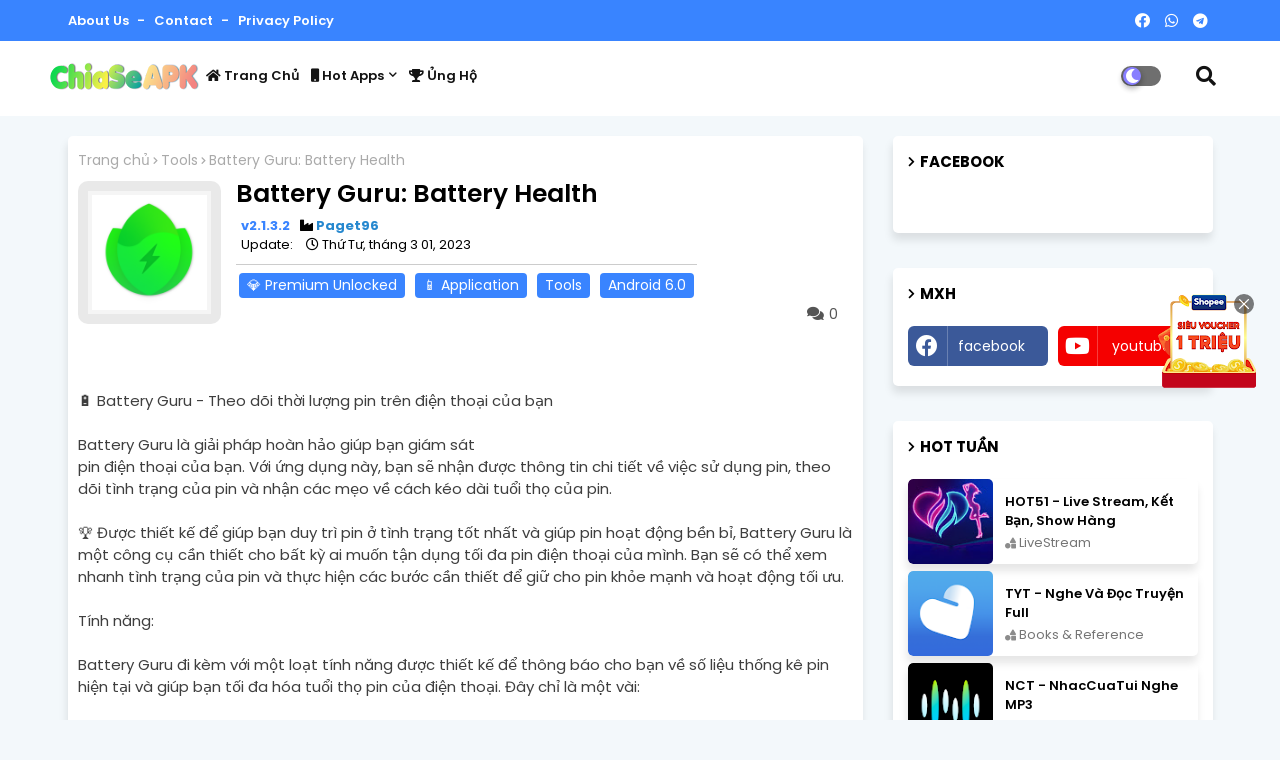

--- FILE ---
content_type: text/html; charset=UTF-8
request_url: https://www.chiaseapk.com/2023/03/drfone-photo-data-recovery.html
body_size: 56022
content:
<!DOCTYPE html>
<html class='ltr' dir='ltr' lang='vi' xmlns='http://www.w3.org/1999/xhtml' xmlns:b='http://www.google.com/2005/gml/b' xmlns:data='http://www.google.com/2005/gml/data' xmlns:expr='http://www.google.com/2005/gml/expr'>
<head>
<script async='async' data-cfasync='false' src='//zb.rafikfangas.com/rF3Iow91TNID/qkNnE' type='text/javascript'></script>
<meta content='f5fc8f5548c8dd0589656a7dec33883c20a185a7d077d4b63743526cb042fed6' name='galaksion-domain-verification'/>
<meta content='width=device-width, initial-scale=1, minimum-scale=1, maximum-scale=1' name='viewport'/>
<title>Dr.Fone: Photo &amp; Data Recovery</title>
<meta content='text/html; charset=UTF-8' http-equiv='Content-Type'/>
<meta content='blogger' name='generator'/>
<link href='https://www.chiaseapk.com/favicon.ico' rel='icon' type='image/x-icon'/>
<link href='https://www.chiaseapk.com/2023/03/drfone-photo-data-recovery.html' hreflang='x-default' rel='alternate'/>
<meta content='2151073135207892' property='fb:app_id'/>
<meta content='#002ce6' name='theme-color'/>
<meta content='#002ce6' name='msapplication-navbutton-color'/>
<link href='https://www.chiaseapk.com/2023/03/drfone-photo-data-recovery.html' rel='canonical'/>
<link rel="alternate" type="application/atom+xml" title="ChiaSeAPK - Free APK Mod For Android - Atom" href="https://www.chiaseapk.com/feeds/posts/default" />
<link rel="alternate" type="application/rss+xml" title="ChiaSeAPK - Free APK Mod For Android - RSS" href="https://www.chiaseapk.com/feeds/posts/default?alt=rss" />
<link rel="service.post" type="application/atom+xml" title="ChiaSeAPK - Free APK Mod For Android - Atom" href="https://www.blogger.com/feeds/3094409975141148283/posts/default" />

<link rel="alternate" type="application/atom+xml" title="ChiaSeAPK - Free APK Mod For Android - Atom" href="https://www.chiaseapk.com/feeds/5642821044104380839/comments/default" />
<meta content='Free APK Mod, ứng dụng mod, game mod, xóa quảng cáo, nâng cấp Pro, Premium,... miễn phí' name='description'/>
<!-- Metadata for Open Graph protocol available here http://ogp.me/. -->
<meta content='index, follow, max-snippet:-1, max-image-preview:large, max-video-preview:-1' name='robots'/>
<meta content='article' property='og:type'/>
<meta content='Dr.Fone: Photo &amp; Data Recovery' property='og:title'/>
<meta content='https://www.chiaseapk.com/2023/03/drfone-photo-data-recovery.html' property='og:url'/>
<meta content='Free APK Mod, ứng dụng mod, game mod, xóa quảng cáo, nâng cấp Pro, Premium,... miễn phí' property='og:description'/>
<meta content='ChiaSeAPK - Free APK Mod For Android' property='og:site_name'/>
<meta content='https://play-lh.googleusercontent.com/GfeWL5ilsUoY96P9vIBQod8hT7gxxHpsIoxGFeUOkEU-gtKLtrPkNsh0-E0pk2MzAx8q=s200-rw' property='og:image'/>
<meta content='https://play-lh.googleusercontent.com/GfeWL5ilsUoY96P9vIBQod8hT7gxxHpsIoxGFeUOkEU-gtKLtrPkNsh0-E0pk2MzAx8q=s200-rw' name='twitter:image'/>
<meta content='Dr.Fone: Photo & Data Recovery' property='og:title'/>
<meta content='Dr.Fone: Photo & Data Recovery' name='keywords'/>
<link href='https://www.chiaseapk.com/2023/03/drfone-photo-data-recovery.html' hreflang='en' rel='alternate'/>
<meta content='summary_large_image' name='twitter:card'/>
<meta content='Dr.Fone: Photo &amp; Data Recovery' name='twitter:title'/>
<meta content='https://www.chiaseapk.com/2023/03/drfone-photo-data-recovery.html' name='twitter:domain'/>
<meta content='Free APK Mod, ứng dụng mod, game mod, xóa quảng cáo, nâng cấp Pro, Premium,... miễn phí' name='twitter:description'/>
<meta content='Free APK Mod, ứng dụng mod, game mod, xóa quảng cáo, nâng cấp Pro, Premium,... miễn phí' name='twitter:creator'/>
<meta content='en_US' property='og:locale'/>
<meta content='en_GB' property='og:locale:alternate'/>
<meta content='id_ID' property='og:locale:alternate'/>
<link href='//1.bp.blogspot.com' rel='dns-prefetch'/>
<link href='//28.2bp.blogspot.com' rel='dns-prefetch'/>
<link href='//3.bp.blogspot.com' rel='dns-prefetch'/>
<link href='//4.bp.blogspot.com' rel='dns-prefetch'/>
<link href='//2.bp.blogspot.com' rel='dns-prefetch'/>
<link href='//www.blogger.com' rel='dns-prefetch'/>
<link href='//maxcdn.bootstrapcdn.com' rel='dns-prefetch'/>
<link href='//fonts.googleapis.com' rel='dns-prefetch'/>
<link href='//use.fontawesome.com' rel='dns-prefetch'/>
<link href='//ajax.googleapis.com' rel='dns-prefetch'/>
<link href='//resources.blogblog.com' rel='dns-prefetch'/>
<link href='//feeds.feedburner.com' rel='dns-prefetch'/>
<link href='//cdnjs.cloudflare.com' rel='dns-prefetch'/>
<link href='//www.google-analytics.com' rel='dns-prefetch'/>
<link href='//themes.googleusercontent.com ' rel='dns-prefetch'/>
<link href='//pagead2.googlesyndication.com' rel='dns-prefetch'/>
<link href='//googleads.g.doubleclick.net' rel='dns-prefetch'/>
<link href='//www.gstatic.com' rel='preconnect'/>
<link href='//www.googletagservices.com' rel='dns-prefetch'/>
<link href='//static.xx.fbcdn.net' rel='dns-prefetch'/>
<link href='//tpc.googlesyndication.com' rel='dns-prefetch'/>
<link href='//apis.google.com' rel='dns-prefetch'/>
<link href='//www.facebook.com' rel='dns-prefetch'/>
<link href='//connect.facebook.net' rel='dns-prefetch'/>
<link href='//twitter.com' rel='dns-prefetch'/>
<link href='//www.youtube.com' rel='dns-prefetch'/>
<link href='//www.pinterest.com' rel='dns-prefetch'/>
<link href='//www.linkedin.com' rel='dns-prefetch'/>
<!-- Font Awesome Free 5.15.2 -->
<link href='//cdnjs.cloudflare.com/ajax/libs/font-awesome/5.15.2/css/fontawesome.min.css' rel='stylesheet'/>
<link href='https://cdn.jsdelivr.net/bxslider/4.2.12/jquery.bxslider.css' rel='stylesheet'/>
<!-- Template Style CSS -->
<style id='page-skin-1' type='text/css'><!--
/*
-----------------------------------------------
----------------------------------------------- */
/*-- Google Poppins Font Family --*/
@font-face{font-family:'Poppins';font-style:italic;font-weight:400;font-display:swap;src:url(https://fonts.gstatic.com/s/poppins/v15/pxiGyp8kv8JHgFVrJJLucXtAKPY.woff2) format('woff2');unicode-range:U+0900-097F,U+1CD0-1CF6,U+1CF8-1CF9,U+200C-200D,U+20A8,U+20B9,U+25CC,U+A830-A839,U+A8E0-A8FB}
@font-face{font-family:'Poppins';font-style:italic;font-weight:400;font-display:swap;src:url(https://fonts.gstatic.com/s/poppins/v15/pxiGyp8kv8JHgFVrJJLufntAKPY.woff2) format('woff2');unicode-range:U+0100-024F,U+0259,U+1E00-1EFF,U+2020,U+20A0-20AB,U+20AD-20CF,U+2113,U+2C60-2C7F,U+A720-A7FF}
@font-face{font-family:'Poppins';font-style:italic;font-weight:400;font-display:swap;src:url(https://fonts.gstatic.com/s/poppins/v15/pxiGyp8kv8JHgFVrJJLucHtA.woff2) format('woff2');unicode-range:U+0000-00FF,U+0131,U+0152-0153,U+02BB-02BC,U+02C6,U+02DA,U+02DC,U+2000-206F,U+2074,U+20AC,U+2122,U+2191,U+2193,U+2212,U+2215,U+FEFF,U+FFFD}
@font-face{font-family:'Poppins';font-style:italic;font-weight:600;font-display:swap;src:url(https://fonts.gstatic.com/s/poppins/v15/pxiDyp8kv8JHgFVrJJLmr19VFteOcEg.woff2) format('woff2');unicode-range:U+0900-097F,U+1CD0-1CF6,U+1CF8-1CF9,U+200C-200D,U+20A8,U+20B9,U+25CC,U+A830-A839,U+A8E0-A8FB}
@font-face{font-family:'Poppins';font-style:italic;font-weight:600;font-display:swap;src:url(https://fonts.gstatic.com/s/poppins/v15/pxiDyp8kv8JHgFVrJJLmr19VGdeOcEg.woff2) format('woff2');unicode-range:U+0100-024F,U+0259,U+1E00-1EFF,U+2020,U+20A0-20AB,U+20AD-20CF,U+2113,U+2C60-2C7F,U+A720-A7FF}
@font-face{font-family:'Poppins';font-style:italic;font-weight:600;font-display:swap;src:url(https://fonts.gstatic.com/s/poppins/v15/pxiDyp8kv8JHgFVrJJLmr19VF9eO.woff2) format('woff2');unicode-range:U+0000-00FF,U+0131,U+0152-0153,U+02BB-02BC,U+02C6,U+02DA,U+02DC,U+2000-206F,U+2074,U+20AC,U+2122,U+2191,U+2193,U+2212,U+2215,U+FEFF,U+FFFD}
@font-face{font-family:'Poppins';font-style:italic;font-weight:700;font-display:swap;src:url(https://fonts.gstatic.com/s/poppins/v15/pxiDyp8kv8JHgFVrJJLmy15VFteOcEg.woff2) format('woff2');unicode-range:U+0900-097F,U+1CD0-1CF6,U+1CF8-1CF9,U+200C-200D,U+20A8,U+20B9,U+25CC,U+A830-A839,U+A8E0-A8FB}
@font-face{font-family:'Poppins';font-style:italic;font-weight:700;font-display:swap;src:url(https://fonts.gstatic.com/s/poppins/v15/pxiDyp8kv8JHgFVrJJLmy15VGdeOcEg.woff2) format('woff2');unicode-range:U+0100-024F,U+0259,U+1E00-1EFF,U+2020,U+20A0-20AB,U+20AD-20CF,U+2113,U+2C60-2C7F,U+A720-A7FF}
@font-face{font-family:'Poppins';font-style:italic;font-weight:700;font-display:swap;src:url(https://fonts.gstatic.com/s/poppins/v15/pxiDyp8kv8JHgFVrJJLmy15VF9eO.woff2) format('woff2');unicode-range:U+0000-00FF,U+0131,U+0152-0153,U+02BB-02BC,U+02C6,U+02DA,U+02DC,U+2000-206F,U+2074,U+20AC,U+2122,U+2191,U+2193,U+2212,U+2215,U+FEFF,U+FFFD}
@font-face{font-family:'Poppins';font-style:normal;font-weight:400;font-display:swap;src:url(https://fonts.gstatic.com/s/poppins/v15/pxiEyp8kv8JHgFVrJJbecmNE.woff2) format('woff2');unicode-range:U+0900-097F,U+1CD0-1CF6,U+1CF8-1CF9,U+200C-200D,U+20A8,U+20B9,U+25CC,U+A830-A839,U+A8E0-A8FB}
@font-face{font-family:'Poppins';font-style:normal;font-weight:400;font-display:swap;src:url(https://fonts.gstatic.com/s/poppins/v15/pxiEyp8kv8JHgFVrJJnecmNE.woff2) format('woff2');unicode-range:U+0100-024F,U+0259,U+1E00-1EFF,U+2020,U+20A0-20AB,U+20AD-20CF,U+2113,U+2C60-2C7F,U+A720-A7FF}
@font-face{font-family:'Poppins';font-style:normal;font-weight:400;font-display:swap;src:url(https://fonts.gstatic.com/s/poppins/v15/pxiEyp8kv8JHgFVrJJfecg.woff2) format('woff2');unicode-range:U+0000-00FF,U+0131,U+0152-0153,U+02BB-02BC,U+02C6,U+02DA,U+02DC,U+2000-206F,U+2074,U+20AC,U+2122,U+2191,U+2193,U+2212,U+2215,U+FEFF,U+FFFD}
@font-face{font-family:'Poppins';font-style:normal;font-weight:600;font-display:swap;src:url(https://fonts.gstatic.com/s/poppins/v15/pxiByp8kv8JHgFVrLEj6Z11lFc-K.woff2) format('woff2');unicode-range:U+0900-097F,U+1CD0-1CF6,U+1CF8-1CF9,U+200C-200D,U+20A8,U+20B9,U+25CC,U+A830-A839,U+A8E0-A8FB}
@font-face{font-family:'Poppins';font-style:normal;font-weight:600;font-display:swap;src:url(https://fonts.gstatic.com/s/poppins/v15/pxiByp8kv8JHgFVrLEj6Z1JlFc-K.woff2) format('woff2');unicode-range:U+0100-024F,U+0259,U+1E00-1EFF,U+2020,U+20A0-20AB,U+20AD-20CF,U+2113,U+2C60-2C7F,U+A720-A7FF}
@font-face{font-family:'Poppins';font-style:normal;font-weight:600;font-display:swap;src:url(https://fonts.gstatic.com/s/poppins/v15/pxiByp8kv8JHgFVrLEj6Z1xlFQ.woff2) format('woff2');unicode-range:U+0000-00FF,U+0131,U+0152-0153,U+02BB-02BC,U+02C6,U+02DA,U+02DC,U+2000-206F,U+2074,U+20AC,U+2122,U+2191,U+2193,U+2212,U+2215,U+FEFF,U+FFFD}
@font-face{font-family:'Poppins';font-style:normal;font-weight:700;font-display:swap;src:url(https://fonts.gstatic.com/s/poppins/v15/pxiByp8kv8JHgFVrLCz7Z11lFc-K.woff2) format('woff2');unicode-range:U+0900-097F,U+1CD0-1CF6,U+1CF8-1CF9,U+200C-200D,U+20A8,U+20B9,U+25CC,U+A830-A839,U+A8E0-A8FB}
@font-face{font-family:'Poppins';font-style:normal;font-weight:700;font-display:swap;src:url(https://fonts.gstatic.com/s/poppins/v15/pxiByp8kv8JHgFVrLCz7Z1JlFc-K.woff2) format('woff2');unicode-range:U+0100-024F,U+0259,U+1E00-1EFF,U+2020,U+20A0-20AB,U+20AD-20CF,U+2113,U+2C60-2C7F,U+A720-A7FF}
@font-face{font-family:'Poppins';font-style:normal;font-weight:700;font-display:swap;src:url(https://fonts.gstatic.com/s/poppins/v15/pxiByp8kv8JHgFVrLCz7Z1xlFQ.woff2) format('woff2');unicode-range:U+0000-00FF,U+0131,U+0152-0153,U+02BB-02BC,U+02C6,U+02DA,U+02DC,U+2000-206F,U+2074,U+20AC,U+2122,U+2191,U+2193,U+2212,U+2215,U+FEFF,U+FFFD}
/*-- Font Awesome Free 5.15.1 --*/
@font-face{font-family:"Font Awesome 5 Brands";font-display:swap;font-style:normal;font-weight:400;font-display:block;src:url(https://cdnjs.cloudflare.com/ajax/libs/font-awesome/5.15.1/webfonts/fa-brands-400.eot);src:url(https://cdnjs.cloudflare.com/ajax/libs/font-awesome/5.15.1/webfonts/fa-brands-400.eot?#iefix) format("embedded-opentype"),url(https://cdnjs.cloudflare.com/ajax/libs/font-awesome/5.15.1/webfonts/fa-brands-400.woff2) format("woff2"),url(https://cdnjs.cloudflare.com/ajax/libs/font-awesome/5.15.1/webfonts/fa-brands-400.woff) format("woff"),url(https://cdnjs.cloudflare.com/ajax/libs/font-awesome/5.15.1/webfonts/fa-brands-400.ttf) format("truetype"),url(https://cdnjs.cloudflare.com/ajax/libs/font-awesome/5.15.1/webfonts/fa-brands-400.svg#fontawesome) format("svg")}.fab{font-family:"Font Awesome 5 Brands";font-weight:400}
@font-face{font-family:"Font Awesome 5 Free";font-display:swap;font-style:normal;font-weight:400;font-display:block;src:url(https://cdnjs.cloudflare.com/ajax/libs/font-awesome/5.15.1/webfonts/fa-regular-400.eot);src:url(https://cdnjs.cloudflare.com/ajax/libs/font-awesome/5.15.1/webfonts/fa-regular-400.eot?#iefix) format("embedded-opentype"),url(https://cdnjs.cloudflare.com/ajax/libs/font-awesome/5.15.1/webfonts/fa-regular-400.woff2) format("woff2"),url(https://cdnjs.cloudflare.com/ajax/libs/font-awesome/5.15.1/webfonts/fa-regular-400.woff) format("woff"),url(https://cdnjs.cloudflare.com/ajax/libs/font-awesome/5.15.1/webfonts/fa-regular-400.ttf) format("truetype"),url(https://cdnjs.cloudflare.com/ajax/libs/font-awesome/5.15.1/webfonts/fa-regular-400.svg#fontawesome) format("svg")}.far{font-family:"Font Awesome 5 Free";font-weight:400}
@font-face{font-family:"Font Awesome 5 Free";font-display:swap;font-style:normal;font-weight:900;font-display:block;src:url(https://cdnjs.cloudflare.com/ajax/libs/font-awesome/5.15.1/webfonts/fa-solid-900.eot);src:url(https://cdnjs.cloudflare.com/ajax/libs/font-awesome/5.15.1/webfonts/fa-solid-900.eot?#iefix) format("embedded-opentype"),url(https://cdnjs.cloudflare.com/ajax/libs/font-awesome/5.15.1/webfonts/fa-solid-900.woff2) format("woff2"),url(https://cdnjs.cloudflare.com/ajax/libs/font-awesome/5.15.1/webfonts/fa-solid-900.woff) format("woff"),url(https://cdnjs.cloudflare.com/ajax/libs/font-awesome/5.15.1/webfonts/fa-solid-900.ttf) format("truetype"),url(https://cdnjs.cloudflare.com/ajax/libs/font-awesome/5.15.1/webfonts/fa-solid-900.svg#fontawesome) format("svg")}.fa,.far,.fas{font-family:"Font Awesome 5 Free"}.fa,.fas{font-weight:900}
/*-- Reset CSS Start Here --*/
:root{
--body-font:'Poppins', Arial, sans-serif;
--title-font:'Poppins', Arial, sans-serif;
--meta-font:'Poppins', Arial, sans-serif;
--text-font:'Poppins', Arial, sans-serif;
--appsiki-solid-color:#c1bbbb;
--black-color:#000000;
--hero-color:#aaaaaa;
--snippet-color:#aba4a4;
--solid-border:#ddd;
--white-bg:#ffffff;
--white-color:#ffffff;
--body-color-main:#f3f8fb url() repeat fixed top left;
--top-bar:#3984ff;
--top-menu-text:#ffffff;
--all-link-color:#2688cf;
--black-text:#3e3e3e;
--theme-text-color:#3e3e3e;
--button-bg-color:#3984ff;
--button-text-color:#ffffff;
--main-text-color:#101010;
--main-text-hover:#002ce6;
--menu-text-color:#0d2448;
--download-bg:#397adc;
--download-bg-post: #f5f5f5;
--shadow-top:0 0 20px rgba(0,0,0,.15);
--shadow-top-fixed:5px 5px 8px 0px rgba(224 223 223 / 48%);
--ads-bg:rgba(200 226 241);
--ads-text:#3765a9;
--white-color-featured:#ffffff;
--buttons-category:#ffffff;
--top-panel-bg:#f57437;
--top-panel-bgone:#a93512;
--buttons-category-text:#1d1d1d;
--white-color-search:#ffffff;
--search-bt-bg:#d0d0d0;
--search-bt-text:#313131;
--megagrid-bg:#ffffff;
--sidebar-bg:#ffffff;
--main-post-bg:#ffffff;
--popular-posts-text:#000000;
--comments-dec:#333;
--share-text:#ffffff;
--post-inner-bg:#ffffff;
--cm-count:#555555;
--navigation-text:#4e4e4e;
--post-snip-data:#ffffff;
--post-snip-open:#383838;
--label-relative:#757575;
--share-author-links:#000000;
--label-bg-hover:#101010;
--footer-text-color:#404040;
--footer-cr-text-color:#2791e7;
--footer-pages-text-hover:#1059df;
--footer-widget-text:#404040;
--footer-caption-text:#868686;
--footer-post-text:#f0f0f0;
--footer-bg-color:#ffffff;
--footer-widget-titles:#f0f0f0;
--main-menu-bg: #ffffff;
--navigation-bar:#eeeeee;
--submenu-color:#131313;
--widget-bg-color:#002ce6;
--load-more-bg:#002ce6;
--submenu-bg-color:#6952c5;
--white-text-color:#ffffff;
--menu-hover-color:#131313;
--black-text-color:#000000;
--comment-content:#f6f6f6;
--comment-text:#5e5e5e;
--main-buttons:#3984ff;
--heading-text-color:#002ce6;
--label-bg-color:#3984ff;
--pager-text-color:#6d6d6d;
--ic-color:#ffffff;
--back-top-text:#ffffff;
--back-top:#3984ff;
--input-bg:#f3f8fb;
}
body.dark{
--all-link-color:#8ec4eb;
--ads-bg:#212121;
--ads-text:#dadada;
--body-color-main:#292929;
--black-text-color:#dadada;
--black-text:#f3f8fb;
--buttons-category:#3a3a3a;
--buttons-category-text:#dadada;
--cm-count:#E4E4E4;
--comment-content:#353535;
--comment-text:#c1c1c1;
--comments-dec:#cecece;
--download-bg:#212121;
--download-bg-post:#212121;
--footer-bg-color:#404040;
--footer-widget-text:#E4E4E4;
--footer-text-color:#E4E4E4;
--heading-text-color:#ffffff;
--input-bg:#404040;
--load-more-bg:#3a3a3a;
--label-relative:#bdbdbd;
--main-menu-bg:#232323;
--main-menu: #383838;
--main-text-hover:#397adc;
--main-text-color:#E4E4E4;
--main-post-bg:#3a3a3a;
--main-logo-text-color:#d4d4d4;
--megagrid-bg:#3a3a3a;
--navigation-text:#c3c3c3;
--post-snip-open:#eee;
--post-snip-data:#f3f8fb;
--popular-posts-text:#f3f8fb;
--post-inner-bg:#3a3a3a;
--search-bt-bg:#404040;
--search-bt-text:#b5b5b5;
--submenu-color:#dadada;
--share-text:#2f2f2f;
--share-author-links:#E4E4E4;
--shadow-top:none;
--shadow-top-fixed:none;
--sidebar-bg:#3a3a3a;
--top-bar:#2d2d2d;
--top-menu-text:rgba(255,255,255,.7);
--theme-text-color:#dadada;
--widget-bg-color:#ffffff;
--white-color-search:#232323;
--white-color-featured:#2e2e2e;
}
a,abbr,acronym,address,applet,b,big,blockquote,body,caption,center,cite,code,dd,del,dfn,div,dl,dt,em,fieldset,font,form,h1,h2,h3,h4,h5,h6,html,i,iframe,img,ins,kbd,label,legend,li,object,p,pre,q,s,samp,small,span,strike,strong,sub,sup,table,tbody,td,tfoot,th,thead,tr,tt,u,ul,var{padding:0;border:0;outline:0;vertical-align:baseline;background:0;text-decoration:none}
form,textarea,input,button{font-family:var(--body-font);-webkit-appearance:none;-moz-appearance:none;appearance:none;border-radius:0;box-sizing:border-box}
.CSS_LIGHTBOX{z-index:999999!important}.CSS_LIGHTBOX_ATTRIBUTION_INDEX_CONTAINER .CSS_HCONT_CHILDREN_HOLDER > .CSS_LAYOUT_COMPONENT.CSS_HCONT_CHILD:first-child > .CSS_LAYOUT_COMPONENT{opacity:0}
input,textarea{outline:none}
/*! normalize.css v3.0.1 | MIT License | git.io/normalize */
dl,ul{list-style-position:inside;font-weight:400;list-style:none}
ul li{list-style:none}
caption,th{text-align:center}
html,body{text-size-adjust:none;-webkit-text-size-adjust:none;-moz-text-size-adjust:none;-ms-text-size-adjust:none}
.separator a{clear:none!important;float:none!important;margin-left:0!important;margin-right:0!important}
#Navbar1,#navbar-iframe,.widget-item-control,a.quickedit,.home-link,.feed-links{display:none!important}
.center{display:table;margin:0 auto;position:relative}
.widget > h2,.widget > h3{display:none}
.widget iframe,.widget img{max-width:100%}
.container{width:100%;max-width:1145px;margin:0 auto;padding:0px;box-sizing:border-box}
.center{display:table;margin:0 auto;position:relative}
img{border:0;position:relative}
a,a:visited{text-decoration:none}
.clearfix{clear:both}
div{transition: all .1s linear; }
.download-container{position: relative;display: flex;justify-content: center;align-items: center;flex-direction: column;}
.download-btn{position: relative;background: var(--download-bg);color: #fff;width: 260px;padding: 18px 0;text-align: center;font-size: 1.3em;font-weight: 400;text-decoration: none;border-radius: 5px;box-shadow: 0 5px 25px rgba(1 1 1 / 15%);transition: background 0.3s ease;}
.download-btn:hover{background: #2874F3;}
.download-btn i{margin-left: 5px;}
.countdown{font-size: 1.5em;font-weight: 700;margin-bottom: 20px;}
.countdown span{color: #0693F6;font-size: 1.5em;font-weight: 800;}
.pleaseWait-text{font-size: 1.1em;font-weight: 600;display: none;}
.manualDownload-text{font-size: 1.1em;font-weight: 600;display: none;}
.manualDownload-link{color: #0693F6;font-weight: 800;text-decoration: none;}
.decode-btn,.copy-btn,.open-btn{position:relative;background:#4285f4;color:#fff;width:200px;display:block;padding:10px 0;margin:5px 0 5px 0;text-align:center;font-size:1.3em;font-weight:400;border-radius:5px;box-shadow:0 5px 25px rgba(1 1 1 / 15%)}
.decode-btn:hover,copy-btn:hover, open-hover{background:#2874F3;}
.decode-btn, copy-btn, open-btn i{margin-left:5px;}
.decodeResult,.decode-container{display:flex;flex-direction:column;margin:5px 0 5px 0}
.del-btn{width:35px !important;height:35px !important;font-weight:900;border-radius:0 !important}
.inputEncode{display: flex;flex-wrap: nowrap;margin:5px 0 5px 0;}
.input{width:90%;color:var(--search-bt-text);border:1px;height:35px;word-wrap:break-word;padding:0 15px 0 10px;background:var(--input-bg)}
.qc{position:fixed;right:20px;top:40%;z-index:999999;}
.qc-box{display:inline-block;overflow:hidden;text-align:right;padding:3px;width:100px;height:100px;}
.qc-close{cursor:pointer;user-select:none;line-height:35px;display:flex;-webkit-box-align:center;align-items:center;-webkit-box-pack:center;justify-content:center;position:absolute;box-sizing:border-box;background:rgba(24,24,24,0.57);height:20px;width:20px;top:6px;right:6px;border-radius:20px;}
.qc-ic{width:100%;border-radius:0%;overflow:hidden;height:100%;}
.popup-close-btn{height:10px;width:10px;stroke:rgb(255 255 255);stroke-width:2px;}
.banner-qc{transition:all .3s ease 0s;width:100%;position:fixed;inset:0;display:flex;justify-content:center;align-items:center;background:rgba(0,0,0,0.4);z-index:9999997;overflow:hidden}
.banner-bg{transition:all .3s ease 0s;width:100%;position:fixed;inset:0;display:flex;justify-content:center;align-items:center;background:rgba(0,0,0,0.4);z-index:99999998;overflow:hidden}
.banner-box{transition:all .3s ease 0s;position:relative;bottom:1e+10px;top:-1vh;flex:0 1 auto;width:80%;max-width:400px;max-height:100%;z-index:99999999}
.banner-close{cursor:pointer;user-select:none;line-height:35px;display:flex;-webkit-box-align:center;align-items:center;-webkit-box-pack:center;justify-content:center;position:absolute;box-sizing:border-box;background:#efefef;border:3px solid #efefef;height:20px;width:20px;top:20px;right:20px;border-radius:20px;z-index:99}
.banner-close-btn{height:10px;width:10px;stroke:rgba(0,0,0,0.5);stroke-width:3px}
.banner-content{display: block;}
.spinner-9 {width: 50px;aspect-ratio: 1;border-radius: 50%;background:radial-gradient(farthest-side,#f03355 95%,#0000) 50% 1px/12px 12px no-repeat,radial-gradient(farthest-side,#0000 calc(100% - 14px),#ccc 0);animation: s9 2s infinite linear;}
@keyframes s9 {to{transform: rotate(1turn)}}
.loader {width: 0;height: 4.8px;display: inline-block;position: relative;background: var(--heading-text-color);box-shadow: 0 0 10px rgba(255, 255, 255, 0.5);box-sizing: border-box;animation: animFw 8s linear infinite;}
.loader::after,
.loader::before {content:'';width: 10px;height: 1px;background: var(--heading-text-color);position: absolute;top: 9px;right: -2px;opacity: 0;transform:rotate(-45deg) translateX(0px);box-sizing: border-box;animation: coli1 0.3s linear infinite;}
.loader::before {top:-4px;transform: rotate(45deg);animation: coli2 0.3s linear infinite;}
@keyframes animFw {0% {width:0;}100%{width:100%;}}
@keyframes coli1 {0% {transform: rotate(-45deg) translateX(0px);opacity: 0.7;}100% {transform: rotate(-45deg) translateX(-45px);opacity:0;}}
@keyframes coli2 {0% {transform: rotate(45deg) translateX(0px);opacity: 1;}100% {transform: rotate(45deg) translateX(-45px);opacity:0.7;}}
.section,.widget,.widget ul{margin:0;padding:0}
a{color:var(--all-link-color)}
a img{border:0}
abbr{text-decoration:none}
.widget>h2,.widget>h3{display:none}
*:before,*:after{-webkit-box-sizing:border-box;-moz-box-sizing:border-box;box-sizing:border-box;}
/*-- CSS Variables --*/
.no-items.section{display:none}
h1,h2,h3,h4,h5,h6{font-family:var(--title-font);font-weight:700}
body{position:relative;background:var(--body-color-main);font-family:var(--body-font);font-size:14px;font-weight:400;color:var(--black-text);word-wrap:break-word;margin:0;padding:0;font-style:normal;line-height:1.4em}
#outer-wrapper{position:relative;overflow:hidden;width:100%;max-width:100%;margin:0 auto}
.outer-container{width:1178px}
h1{font-size:26px;line-height:28px}
h3{font-size:22px;line-height:21px}
h4{font-size:20px;line-height:18px}
h5{font-size:16px;line-height:16px}
h6{font-size:13px;line-height:13px;margin-bottom:0;margin-top:0}
@media only screen and (min-width:1025px){h1{font-size:42px;line-height:46px}
h2{font-size:36px;line-height:40px}
h3{font-size:28px;line-height:35px}
h4{font-size:21px;line-height:26px}
}
.post-body h1{font-size:28px}
.post-body h2{font-size:24px}
.post-body h3{font-size:21px}
.post-body h4{font-size:18px}
.post-body h5{font-size:16px}
.post-body h6{font-size:13px}
.dark .post-body p{background:transparent!important;color:#fff!important}
#content-wrapper{position:relative;float:left;width:100%;overflow:hidden;padding:20px 0 0;margin:0}
#content-wrapper > .container{margin:0 auto}
#main-wrapper{position:relative;float:left;width:calc(100% - (320px + 30px));box-sizing:border-box;padding:0}
#sidebar-wrapper{position:relative;float:right;width:320px;box-sizing:border-box;padding:0}
.post-filter-image{position:relative;display:block;transition:transform .3s ease}
.post-filter-link,.comments .avatar-image-container{background-color:rgba(155,155,155,0.07);color:transparent!important}
.background-layer:before{content:'';position:absolute;left:0;right:0;bottom:0;height:66%;background-image:linear-gradient(to bottom,transparent,rgba(0,0,0,0.7));-webkit-backface-visibility:hidden;backface-visibility:hidden;z-index:2;opacity:1;margin:0;transition:opacity .25s ease}
.snip-thumbnail{position:relative;width:100%;height:100%;display:block;object-fit:cover;z-index:1;opacity:0;transition:opacity .30s ease,transform .30s ease}
.snip-thumbnail.lazy-img{opacity:1}
.row,.row-1{position:relative;}
ul.bxslider{margin:0px!important}
.bxslider img{height:100%;}
.bx-wrapper{text-align:center;background:var(--main-post-bg)!important;border: 0px solid #9d9d9d;}
.bx-wrapper img {display: inline !important;}
.post-filter-link:hover .snip-thumbnail{filter: brightness(1.2);}
/*-- Social Icons Start Here (Global FontAwesome Icon Codes) --*/
.social-footer a:before,.social a:before{display:inline-block;font-family:'Font Awesome 5 Brands';font-style:normal;font-weight:400}
.social-footer .blogger a:before,.social .blogger:before{content:"\f37d"}
.social-footer .behance a:before,.social .behance:before{content:"\f1b4"}
.social-footer .digg a:before,.social .digg:before{content:"\f1a6"}
.social-footer .instagram a:before,.social .instagram:before{content:"\f16d"}
.social-footer .pinterest a:before,.social .pinterest:before{content:"\f0d2"}
.social-footer .rss a:before,.social .rss:before{content:'\f09e';font-family:'Font Awesome 5 Free';font-weight:900}
.social-footer .facebook a:before,.social .facebook:before{content:"\f09a"}
.social-footer .facebook-f a:before,.social .facebook-f:before{content:"\f09a"}
.social-footer .twitter a:before,.social .twitter:before{content:"\f099"}
.social-footer .youtube a:before,.social .youtube:before{content:"\f167"}
.social-footer .stack-overflow a:before,.social .stack-overflow:before{content:"\f16c"}
.social-footer .github a:before,.social .github:before{content:"\f09b"}
.social-footer .linkedin a:before,.social .linkedin:before{content:"\f0e1"}
.social-footer .skype a:before,.social .skype:before{content:"\f17e"}
.social-footer .stumbleupon a:before,.social .stumbleupon:before{content:"\f1a4"}
.social-footer .tumblr a:before,.social .tumblr:before{content:"\f173"}
.social-footer .vk a:before,.social .vk:before{content:"\f189"}
.social-footer .reddit a:before,.social .reddit:before{content:"\f1a1"}
.social-footer .whatsapp a:before,.social .whatsapp:before{content:"\f232"}
.social-footer .telegram a:before,.social .telegram:before{content:"\f2c6"}
.social-footer .dribbble a:before,.social .dribbble:before{content:"\f17d"}
.social-footer .soundcloud a:before,.social .soundcloud:before{content:"\f1be"}
.social-footer .twitch a:before,.social .twitch:before{content:"\f1e8"}
.social-footer .delicious a:before,.social .delicious:before{content:"\f1a5"}
.social-footer .codepen a:before,.social .codepen:before{content:"\f1cb"}
.social-footer .snapchat a:before,.social .snapchat:before{content:"\f2ac"}
.social-footer .email a:before,.social .email:before{content:'\f0e0';font-family:'Font Awesome 5 Free'}
.social-footer .external-link a:before,.social .external-link:before{content:'\f35d';font-family:'Font Awesome 5 Free';font-weight:900}
.social-bg li .blogger,.social-bg-hover .blogger a:hover{background-color:#ff5722}
.social-bg li .facebook,.social-bg li .facebook-f,.social-bg-hover .facebook a:hover,.social-bg-hover .facebook-f a:hover{background-color:#3b5999}
.social-bg li .twitter,.social-bg-hover .twitter a:hover{background-color:#00acee}
.social-bg li .youtube,.social-bg-hover .youtube a:hover{background-color:#f50000}
.social-bg li .messenger,.social-bg-hover .messenger a:hover{background-color:#0084ff}
.social-bg li .snapchat,.social-bg-hover .snapchat a:hover{background-color:#ffe700}
.social-bg li .telegram,.social-bg-hover .telegram a:hover{background-color:#179cde}
.social-bg li .instagram,.social-bg-hover .instagram a:hover{background:linear-gradient(15deg,#ffb13d,#dd277b,#4d5ed4)}
.social-bg li .pinterest,.social-bg li .pinterest-p,.social-bg-hover .pinterest a:hover,.social-bg-hover .pinterest-p a:hover{background-color:#ca2127}
.social-bg li .dribbble,.social-bg-hover .dribbble a:hover{background-color:#ea4c89}
.social-bg li .linkedin,.social-bg-hover .linkedin a:hover{background-color:#0077b5}
.social-bg li .stumbleupon,.social-bg-hover .stumbleupon a:hover{background-color:#eb4823}
.social-bg li .vk,.social-bg-hover .vk a:hover{background-color:#4a76a8}
.social-bg li .stack-overflow,.social-bg-hover .stack-overflow a:hover{background-color:#f48024}
.social-bg li .github,.social-bg-hover .github a:hover{background-color:#24292e}
.social-bg li .soundcloud,.social-bg-hover .soundcloud a:hover{background:linear-gradient(#ff7400,#ff3400)}
.social-bg li .behance,.social-bg-hover .behance a:hover{background-color:#191919}
.social-bg li .digg,.social-bg-hover .digg a:hover{background-color:#1b1a19}
.social-bg li .delicious,.social-bg-hover .delicious a:hover{background-color:#0076e8}
.social-bg li .codepen,.social-bg-hover .codepen a:hover{background-color:#000}
.social-bg li .flipboard,.social-bg-hover .flipboard a:hover{background-color:#f52828}
.social-bg li .reddit,.social-bg-hover .reddit a:hover{background-color:#ff4500}
.social-bg li .tumblr,.social-bg-hover .tumblr a:hover{background-color:#365069}
.social-bg li .twitch,.social-bg-hover .twitch a:hover{background-color:#6441a5}
.social-bg li .rss,.social-bg-hover .rss a:hover{background-color:#ffc200}
.social-bg li .skype,.social-bg-hover .skype a:hover{background-color:#00aff0}
.social-bg li .whatsapp,.social-bg-hover .whatsapp a:hover{background-color:#3fbb50}
.social-bg li .discord,.social-bg-hover .discord a:hover{background-color:#7289da}
.social-bg li .share,.social-bg-hover .share a:hover{background-color:var(--hero-color)}
.social-bg li .email,.social-bg-hover .email a:hover{background-color:#888}
.social-bg li .external-link,.social-bg-hover .external-link a:hover{background-color:#3500e5}
.whatsapp-desktop{display:inline-block}
.whatsapp-mobile{display:none}
.top-bar{height:41px;background:var(--top-bar);}
#top-menu{float:left}
#top-menu .selectnav,.LSpeed-filter-logo{display:none}
.menu-top li{display:inline-block;line-height:40px;padding:0}
.menu-top li a{color:var(--top-menu-text);text-transform:capitalize;font-size:13px;font-weight:600;text-decoration:none}
.menu-top li a:after{content:"-";margin:0 5px;color:var(--top-menu-text)}
.menu-top li:last-child a:after{content:" ";display:none}
.menu-top li a .fa{margin-right:5px}
.menu-top li a:hover{color:#eee}
#top-social{float:right}
.faster-filter-logo{display:none}
#top-social{float:right}
.dark .post-body ol>li:before{color:#378fff}
.mega-mode{position:relative;padding:0 15px;margin-right:10px;text-align:center;border-radius:30px;display:inline-block;align-items:center;z-index:999}
.dark-button{display:none;}
.dark-button + .dark-toggle{outline:0;display:inline-block;width:40px;height:20px;vertical-align:middle;position:relative;cursor:pointer;margin-left:5px;-webkit-user-select:none;-moz-user-select:none;-ms-user-select:none;user-select:none;}
.dark-mode + .dark-toggle{border-radius:99em;transition:all .4s ease}
.dark-mode + .dark-toggle:after{content:'\f186';font-family:'Font Awesome 5 Free';font-weight:900;color:#fff;line-height:18px;border-radius:100px;background:#887fff;transition:left 0.3s cubic-bezier(0.175,0.885,0.32,1.275),padding 0.3s ease,margin 0.3s ease;position:absolute;width:18px;height:18px;top:1px;left:2px;box-shadow:0 3px 6px rgba(0,0,0,0.16),0 3px 6px rgba(0,0,0,0.23)}
.dark .dark-mode + .dark-toggle{background:#FFEDC6}
.dark-mode + .dark-toggle{background:#6f6f6f}
.dark .dark-mode + .dark-toggle:after{content:'\f185';left:53%;background:#ff9f43}
.social-sec .social li{display:inline-block;list-style:none;line-height:40px}
.social-sec .social li a{display:block;height:40px;width:25px;line-height:40px;font-size:15px;text-align:center;color:var(--top-menu-text)}
.social-sec .social{width:100%;text-align:right;line-height:40px}
.mobile-AflexNew{bottom:0;text-align:center;width:100%;border-top:1px solid rgba(255 255 255 / 0.23);margin:5px 0}
.mobile-AflexNew .nav1 li{display:inline-block;padding:0;margin:0}
.mobile-AflexNew ul.nav1{text-align:center;display:inline-block}
.mobile-AflexNew .nav1 li a{font-size:14px;font-weight:400;display:block;color:#dadada;padding:0 5px;margin:0 0 0 10px}
#xxqo-menuaflex-list>.mega-menu{position:unset!important}
.topMegamenu-pro li:hover .Megamenu-Posts{opacity:1;visibility:visible}
.drop-down>a:after{content:'\f078';float:right;font-family:'Font Awesome 5 Free';font-size:9px;font-weight:900;margin:-1px 0 0 5px}
.Megamenu-Posts{top:59px;transition:all .3s ease;-webkit-transition:all .3s ease;-moz-transition:all .3s ease;-o-transition:all .3s ease;opacity:0;visibility:hidden;width:100%;left:0;box-sizing:border-box;right:0;z-index:3333;color:var(--white-bg);height:auto;padding:20px;text-align:center;min-height:100px;position:absolute;background-color:var(--megagrid-bg);box-shadow:0 10px 10px rgba(0,0,0,0.28)}
.topMegamenu-pro li:hover .Megamenu-Posts{margin-top:1px;opacity:1;visibility:visible}
.mega-menu-start{width:calc((100% - 50px) / 5);box-sizing:border-box;float:left;overflow:hidden;position:relative}
.mega-menu-start:last-child{margin-right:0}
.mega-menu-start .post-filter-link{height:100%}
.mega-menu-starts{display:flex;justify-content:space-between;flex-wrap:wrap}
.mega-menu-starts .mega-menu-thumb{height:180px;display:block;overflow:hidden;border-radius:15px;}
.mega-menu-starts .entry-title{font-size:14px;font-weight:700;line-height:1.2em;margin:0}
/*----- Table of Content (TOC). -----*/
.xxqo-tociki-pro{display:flex;width:100%;clear:both;margin:0}
.xxqo-tociki-inner{position:relative;max-width:100%;font-size:14px;background-color:rgba(165 165 165 / 0.10);overflow:hidden;line-height:23px;border:1px solid #a0a0a0;border-radius:5px}
a.xxqo-tociki-title{position:relative;display:flex;align-items:center;justify-content:space-between;height:38px;font-size:16px;font-weight:600;color:var(--text-font-color);padding:0 15px;margin:0}
.xxqo-tociki-title-text{display:flex}
.xxqo-tociki-title-text:before{content:'\f0cb';font-family:'Font Awesome 5 Free';font-size:14px;font-weight:900;margin:0 5px 0 0}
.rtl .xxqo-tociki-title-text:before{margin:0 0 0 5px}
.xxqo-tociki-title:after{content:'\f078';font-family:'Font Awesome 5 Free';font-size:12px;font-weight:900;margin:0 0 0 25px;color:var(--buttons-category-text);}
.rtl .xxqo-tociki-title:after{margin:0 25px 0 0;}
.xxqo-tociki-title.opened:after{content:'\f077'}
a.xxqo-tociki-title:hover{text-decoration:none}
#xxqo-tociki{display:none;padding:0 15px 10px;margin:0}
#xxqo-tociki ol{padding:0 0 0 15px}
#xxqo-tociki li{font-size:14px;margin:10px 0}
#xxqo-tociki li a{color:var(--main-text-color)}
#xxqo-tociki li a:hover{opacity:0.8;text-decoration:underline}
/*----- Cap the total number of ads (widgets and inline ads). -----*/
#top-ad-placeholder .widget > .widget-title,#bottom-ad-placeholder .widget > .widget-title{display:none}
#top-ad-placeholder,#bottom-ad-placeholder{margin:15px 0;padding:0;width:100%;overflow:hidden;}
.main-ads-pikihome{position:relative;float:left;width:100%;margin:15px 0 0}
.main-ads-pikihome .widget{position:relative;float:left;width:100%;line-height:0;margin:0 0 5px}
.main-ads-pikihome .widget > .widget-title,#post-placeholder .widget > .widget-title{display:none}
#post-placeholder{position:relative;box-sizing:border-box;width:100%;height:auto;padding:0 5px;margin:10px 0}
#post-placeholder .widget{position:relative;width:100%;line-height:0;height:auto}
/*----- Standard footer section under Parent of Center Container element. -----*/
#footer-container{display:flex;width:100%;color:var(--footer-text-color);margin:auto;padding:0;border-top:1px solid rgba(255,255,255,0.08);overflow:hidden;flex-direction:column;align-content:center;justify-content:center;align-items:center;}
#footer-container .footer-copyright{position:relative;float:left;font-size:13px;line-height:40px;margin:0}
.copyright-text{margin:0;color:var(--footer-text-color);;line-height:50px;}
#footer-container .footer-copyright a{color:var(--footer-cr-text-color)}
#footer-container .footer-copyright a:hover{color:var(--footer-text-color)}
#footer-checks-menu{float:right;position:relative;display:block;margin:5px 0 0}
#footer-checks-menu .widget > .widget-title,#footer-copyright .widget > .widget-title{display:none}
.footer-checks-menu ul li{position:relative;display: inline-block;margin:0 5px}
.footer-checks-menu ul li a{float:left;font-size:14px;font-weight:600;text-align: center;color:var(--footer-text-color);height:35px;line-height:35px;padding:0 10px;margin:0 auto;background:var(--body-color-main);border-radius:8px;border:1px solid rgb(0 0 0 / 12%);}
#footer-checks-menu ul li a:hover{color:var(--footer-pages-text-hover)}
/*-- Top Social Menu CSS (IE/ IE9 etc.) --*/
.socialFilter .external-link a{background-color:var(--main-text-hover)}
.sharing-button .facebook a,.sharing-button .facebook-f a{background-color:#3b5999}
.sharing-button .twitter a,.sharing-button .twitter-square a{background-color:#00acee}
.sharing-button .reddit a{background-color:#ff4500}
.sharing-button .pinterest a,.sharing-button .pinterest-p a{background-color:#ca2127}
.sharing-button .linkedin a{background-color:#0077b5}
.sharing-button .whatsapp a{background-color:#3fbb50}
.sharing-button .email a{background-color:#888}
.faster-filter .fa{color:#FFF! important}
/*-- Top Social Menu Code (jQuery Latest Menu) --*/
#header-wrapper{position:relative;float:left;width:100%;height:auto;margin:0}
.pro-appsiki-wrap,.pro-appsiki{position:relative;float:left;background: var(--main-menu-bg);width:100%;height:75px;box-sizing:border-box;padding:0;margin:0;}
#header-wrapper .container{position:relative;margin:0 auto;max-width: 1200px;}
.SuperLogo-wrap{position:relative;box-sizing: border-box;width:100%;float:left;margin:0 30px 0 0;padding: 0;}
.SuperLogo{position:relative;float:left;height:60px;padding:5px 0 0 10px;margin:0}
.SuperLogo .SuperLogo-img{display:flex;align-items:center;overflow:hidden;margin:0;}
.SuperLogo img{display:block;width:auto;height:auto;max-height:40px;margin:0;}
.show-menu-space{display:none;color:var(--submenu-color);height:40px;font-size:17px;padding:0 15px;}
.header-section{position:relative;display:flex;flex-wrap:wrap;justify-content:space-between;float:left;width:100%;margin:0;}
.header-left{position:static;display:flex;margin:0;}
.header-right{position:absolute;top:0;right:14px;margin:0;}
.SuperLogo .widget{position:relative;display:flex;align-items:center;height:100%;margin:0;}
.SuperLogo h1{display:block;font-size:25px;color:var(--navigation-bar);height:30px;line-height:30px;overflow:hidden;padding:0;margin:0}
.SuperLogo h1 a{color:var(--navigation-bar)}
.SuperLogo #title-header{display:none;visibility:hidden}
.pro-appsiki.show{top:0;margin:0;}
.pro-appsiki.fixed-nos.show{background:var(--main-menu-bg);}
.main-menu-wrap{position:static;height:56px;margin:0}
#topMegamenu-pro .widget,#topMegamenu-pro .widget>.widget-title{display:none}
#topMegamenu-pro .show-menu{display:block}
#topMegamenu-pro{position:static;height:70px;}
#topMegamenu-pro ul>li{position:relative;float:left;display:inline-block;padding:0;margin:0}
#xxqo-menuaflex-list>li>a{position:relative;display:block;height:70px;font-size:13px;color:var(--submenu-color);font-weight:600;text-transform:capitalize;line-height:70px;padding:0 6px;margin:0}
#xxqo-menuaflex-list>li>a:hover{opacity:0.8}
#topMegamenu-pro ul>li>ul{position:absolute;float:left;left:0;top:59px;width:180px;background:var(--submenu-bg-color);z-index:99999;visibility:hidden;opacity:0;-webkit-transform:translateY(-10px);transform:translateY(-10px);padding:0;box-shadow:0 2px 5px 0 rgba(0,0,0,0.15),0 2px 10px 0 rgba(0,0,0,0.17)}
#topMegamenu-pro ul>li>ul>li>ul{position:absolute;top:0;left:100%;-webkit-transform:translateX(-10px);transform:translateX(-10px);margin:0}
#topMegamenu-pro ul>li>ul>li{display:block;float:none;position:relative}
#topMegamenu-pro ul>li>ul>li a{position:relative;display:block;height:36px;font-size:13px;color:var(--white-text-color);line-height:36px;font-weight:400;box-sizing:border-box;padding:0 15px;margin:0;border-bottom:1px solid rgba(155,155,155,0.07)}
#topMegamenu-pro ul>li>ul>li:last-child a{border:0}
#topMegamenu-pro ul>li>ul>li:hover>a{color:#ccc}
#topMegamenu-pro ul>li.sub-tab>a:after{content:'\f078';float:right;font-family:'Font Awesome 5 Free';font-size:9px;font-weight:900;margin:-1px 0 0 5px}
#topMegamenu-pro ul>li>ul>li.sub-tab>a:after{content:'\f054';float:right;margin:0}
#topMegamenu-pro ul>li:hover>ul,#topMegamenu-pro ul>li>ul>li:hover>ul{visibility:visible;opacity:1;-webkit-backface-visibility:hidden;backface-visibility:hidden;-webkit-transform:translate(0);transform:translate(0)}
#topMegamenu-pro ul ul{transition:all .35s ease}
.loading-icon{width:100%;height:100%;line-height:300px;display:flex ;justify-content:center;align-items:center;}
.loading-icon:after{content:"";width:40px;height:40px;border-radius:50%;border:2px solid var(--main-text-color);border-right:2px solid #c1c1c1;display:inline-block;animation:runload 0.6s infinite}
@-webkit-keyframes runload{0%{-webkit-transform:rotate(0deg);transform:rotate(0deg)}
to{-webkit-transform:rotate(1turn);transform:rotate(1turn)}
}
@keyframes runload{0%{-webkit-transform:rotate(0deg);transform:rotate(0deg)}
to{-webkit-transform:rotate(1turn);transform:rotate(1turn)}
}
.loading-frame{-webkit-animation-duration:.5s;animation-duration:.5s;-webkit-animation-fill-mode:both;animation-fill-mode:both}
@keyframes fadeIn{from{opacity:0}
to{opacity:1}
}
.run-time{animation-name:fadeIn}
@keyframes fadeInUp{from{opacity:0;transform:translate3d(0,5px,0)}
to{opacity:1;transform:translate3d(0,0,0)}
}
.load-time{animation-name:fadeInUp}
.overlay{visibility:hidden;opacity:0;position:fixed;top:0;left:0;right:0;bottom:0;z-index:1000;margin:0;transition:all .25s ease}
.show-menu-space:before{content:"\f0c9";font-family:'Font Awesome 5 Free';font-size:20px;font-weight:900}
#menu-space{display:none;position:fixed;width:80%;height:100%;top:0;left:0;bottom:0;background:var(--menu-text-color);overflow:auto;z-index:1010;left:0;-webkit-transform:translateX(-100%);transform:translateX(-100%);visibility:hidden;box-shadow:3px 0 7px rgba(0,0,0,0.1);-webkit-transition:all .5s cubic-bezier(.79,.14,.15,.86);-moz-transition:all .5s cubic-bezier(.79,.14,.15,.86);-o-transition:all .5s cubic-bezier(.79,.14,.15,.86);transition:all .5s cubic-bezier(.79,.14,.15,.86)}
.appsiki-open #menu-space{-webkit-transform:translateX(0);transform:translateX(0);visibility:visible;opacity:.99;-webkit-transition:all .5s cubic-bezier(.79,.14,.15,.86);-moz-transition:all .5s cubic-bezier(.79,.14,.15,.86);-o-transition:all .5s cubic-bezier(.79,.14,.15,.86);transition:all .5s cubic-bezier(.79,.14,.15,.86)}
.area-appsiki{float:left;width:100%;margin:30px 0;opacity:0;transition:all ease-in-out .3s;box-sizing:border-box;}
#menu-space{transition:all .6s ease-in-out}
.hide-faster-filter:hover{transform:rotate(90deg)}
.hide-faster-filter{position:absolute;top:23px;right:10px;display:block;color:var(--white-text-color);font-size:22px;line-height:45px;height:45px;text-align:center;cursor:pointer;width:41px;z-index:20;padding:0 2px;transition:transform ease-out .2s;transform:rotate(0deg);}
.hide-faster-filter:before{content:"\f00d";font-family:'Font Awesome 5 Free';font-weight:900;position: relative;}
.appsiki-open .area-appsiki,.appsiki-open .menu-space-flex{opacity:1}
.menu-space-flex{display:flex;flex-direction:column;opacity:0;justify-content:space-between;float:left;width:100%;height:calc(100% - 100px);transition:all ease-in-out .3s}
.faster-filter{position:relative;float:left;width:100%;box-sizing:border-box;padding:25px 0}
.faster-filter>ul{margin:0}
#topMegamenu-pro .fa{padding:0 5px}
.faster-filter .fa{margin:5px;padding:auto}
.faster-filter .m-sub{display:none;padding:0}
.faster-filter ul li{position:relative;display:block;overflow:hidden;float:left;width:100%;font-size:14px;font-weight:600;line-height:50px;margin:0;padding:0}
.faster-filter>ul li ul{overflow:hidden}
.faster-filter ul li a{color:var(--submenu-color);padding:0 5px;display:block}
.faster-filter>ul>li>a{text-transform:capitalize;border-bottom:1px solid rgba(255,255,255,0.2)}
.faster-filter>ul>li.sub-tab>a:after,.faster-filter>ul>li>ul>li.sub-tab>a:after{font-family:'Font Awesome 5 Free';font-weight:900;content:"\f078";font-size:12px;position:absolute;top:0;right:22px;margin-right:10px;height:100%;flex-direction:row;align-items:center;justify-content:center}
.faster-filter ul li.sub-tab.show>a:after{content:'\f077'}
.faster-filter ul li a:hover,.faster-filter ul li.sub-tab.show>a,.faster-filter ul li.sub-tab.show>.submenu-toggle{color:fff}
.faster-filter>ul>li>ul>li a:before{content:"\2022";font-family:'Font Awesome 5 Free';font-style:normal;font-weight:700;color:#fff;font-size:15px;padding-right:5px}
.faster-filter>ul>li>ul>li a{font-size:13px;font-weight:600;color:var(--submenu-color);background:rgba(255,255,255,0.12);padding:0 0 0 35px;border-bottom:1px solid rgba(255,255,255,0.2)}
.faster-filter>ul>li>ul>li>ul>li>a{padding:0 0 0 30px}
.faster-filter ul>li>.submenu-toggle:hover{color:var(--menu-hover-color)}
.social-appsiki{position:relative;float:left;margin:0 0 0 8px}
.social-appsiki ul{display:block;text-align:center;margin:0}
.social-appsiki ul li{display:inline-block;margin:0 2px}
.social-appsiki ul li a{display:block;font-size:17px;height:30px;width:25px;line-height:30px;border-radius:5px;color:var(--main-menu-bg);padding:0 5px;}
.social-appsiki ul li a:hover{opacity:1}
.fixed-nos{position:fixed;top:-80px;left:0;width:100%;z-index:990;box-shadow: none;transition:top .17s ease}
.appsiki-open .fixed-nos{top:0}
.appsiki-open{overflow:hidden;left:0;right:0}
.search-wrap{position:relative;display:flex;height:70px;align-items:center;z-index:11;margin:0;}
#search-flex{display:none;position:absolute;top:0;left:0;width:100%;height:70px;background-color:var(--white-color-search);z-index:25;margin:0;padding:0 20px;border-radius:9px;box-sizing:border-box;}
.search-flex-container{display:flex;justify-content:space-between;align-items:center;position:relative;float:right;width:100%;height:100%;background-color:rgba(0,0,0,0);overflow:hidden;margin:0;animation:animateSearch .20s ease}
.search-flex-container .search-form{position:relative;height:34px;background-color:rgba(0,0,0,0);flex:1;border:0}
.search-flex-container .search-input{position:relative;width:100%;height:35px;background-color:rgba(0,0,0,0);font-size:14px;color:var(--search-bt-text);font-weight:400;padding:0 15px 0 0;border:0;}
.search-flex-container .search-input:focus,.search-flex-container .search-input::placeholder{color:var(--search-bt-text);outline:none}
.search-flex-container .search-input::placeholder{opacity:.70}
.search-hidden:after{content:'\f00d';font-family:'Font Awesome 5 Free';font-weight:900;margin:0;}
@-webkit-keyframes animateSearch{0%{width:80%;opacity:0}
100%{width:100%;opacity:1}}
.search-flex-close{width:52px;height:52px;border-radius:10px;background:var(--search-bt-bg);color:var(--search-bt-text);font-size:18px;display:flex;align-items:center;justify-content:center;cursor:pointer;transition:transform ease-out .2s;transform:rotate(0deg);z-index:20;padding:0;margin:0;}
.search-flex-close:hover{color:var(--back-top);transform:rotate(90deg);}
.search-button{color:var(--submenu-color);top:0;right:0;width:40px;height:40px;font-size:20px;text-align:center;line-height:40px;cursor:pointer;z-index:20;padding:0;margin:0;transition:margin .25s ease;}
.search-button:before{content:"\f002";font-family:'Font Awesome 5 Free';font-weight:900}
input.search-input{background-color:transparent;border:0;text-align:start;font-size:35px;padding:20px;color:#fff;-webkit-transition:all .3s ease-out;-moz-transition:all .3s ease-out;-ms-transition:all .3s ease-out;-o-transition:all .3s ease-out;transition:all .3s ease-out}
input.search-input[type=text]{width:83%;height:60px;display:block}
.search-msg{text-align:center;font-size:18px;color:rgba(255,255,255,0.96);padding:5px 0;margin:10px 0;border-bottom:1px dashed rgba(255 255 255 / 36%)}
.search-input{position:relative;padding:20px;padding-bottom:10px}
.search-input input{border-radius:5px;padding:5px 10px;width:98%;border:2px solid #eee}
/*-- Cookies Consent --*/
#xx0o-cookie{display:none;position:fixed;bottom:20px;left:20px;width:300px;background-color:var(--buttons-category);z-index:111;padding:20px;visibility:hidden;opacity:0;border-radius:4px;box-shadow:0 2px 8px 0px rgb(0 0 0 / 0.11);transition:all .30s ease}
#xx0o-cookie .cookies .widget .widget-content a{color:var(--navigation-text);text-decoration:underline;}
#xx0o-cookie.cookies-show{visibility:visible;opacity:1;}
#xx0o-cookie .cookies .widget .widget-title{display:none;}
.cookies-bt{display:inline-block;height:35px;background-color:var(--button-bg-color);font-size:14px;color:#fff;font-weight:400;line-height:35px;padding:0 20px;border:0;border-radius:4px;}
#xx0o-cookie .cookies .widget .widget-content{display:block;font-size:14px;color:var(--navigation-text);margin:0 0 15px;}
.cookies-bt:hover{background-color:var(--main-text-color);color:var(--white-text-color)}
#hidden-widget-container,.hide,.hidden-widgets{display:none;visibility:hidden}
/*-- Post Snip Starts here --*/
.post-snip{overflow:hidden;color:var(--post-snip-data);clear:both;font-size:12px;font-weight:400;padding:5px 1px}
.relatedStory-box .post-snip {color:var(--post-snip-open)}
.post-snip .post-author,.post-snip .post-date,.post-snip .app-pub,.post-snip .app-ver{float:none;display:inline-block;margin:0 10px 0 0}
.post-snip .post-date:before{font-family:'Font Awesome 5 Free';font-weight:400;margin:0 3px 0 0}
.post-snip .app-pub:before{font-family:'Font Awesome 5 Free';font-weight:bold;margin:0 3px 0 0}
.post-snip .app-pub:before{content:'\f275';}
.app-ver {font-weight:bold; color:var(--back-top)}
.app-ver:before{content:'v';}
.mega-menu-starts .post-snip .post-author,.mega-menu-starts .post-snip .post-date{color:#c1c1c1;}
.item  .post-snip .post-date:before{content:'\f017'}
.post-snip a{transition:color .40s; font-weight:bold;color:var(--all-link-color)}
.post-snip a:hover{color:var(--main-text-hover)}
.post-snip .author-image{overflow:hidden;position:relative;display:inline-block;width:25px;vertical-align:middle;height:25px;background-color:var(--appsiki-author-color);padding:1px;margin:0 3px 0 0;border:1px solid rgba(0 0 0 / 0.25);border-radius:100%;box-shadow:0px 0px 4px 3px rgba(0 0 0 / 0.06);}
.piki-ads{display:block;background-color:var(--ads-bg);text-align:center;line-height:85px;font-size:13px;font-style:italic;font-weight:700;color:var(--ads-text);border-radius:6px;}
.piki-ads-res{display:block;background-color:var(--ads-bg);text-align:center;line-height:205px;font-size:13px;font-style:italic;font-weight:700;color:var(--ads-text);border-radius:6px;}
.main-title{display:flex;justify-content:space-between;align-items:center;}
.main-title{position:relative;float:none;width:100%;height:38px;box-sizing:border-box;margin:0;}
.main-title h3{position:relative;float:left;font-family:var(--title-font);height:32px;font-size:16px;color:var(--black-text-color);text-transform:uppercase;font-weight:600;line-height:32px;padding:0;margin:0;}
.main-title a{position:absolute;vertical-align:middle;right:7px;}
.xxv0o-wraps .widget{position:relative;display:none;width:100%;box-sizing:border-box;padding:0px 10px;margin:0}
.xxv0o-wraps .widget{overflow:hidden;}
.xxv0o-wraps .entry-title,.xx0xx-wraprelated .entry-title{display:block;float:left;width:100%;text-decoration:none;font-weight:600;line-height:1.4em;font-size:15px;padding:4px 0 0;margin:0}
.xxv0o-wraps .widget .widget-content .related-story .entry-title{margin:0;font-size:14px;overflow:hidden;}
.xxv0o-wraps .widget .widget-content .related-story .post-snippet{border-bottom:1px solid rgb(0 0 0 / 32%);padding:0 0 10px;margin:0 0 6px;}
.entry-title a{display:block;color:var(--white-color)}
.entry-title a:hover{opacity:0.8}
.mega-menu-starts .entry-title a{display:block;color:var(--white-color)}
a.simple-viewmore:hover,.mega-menu-starts .entry-title a:hover{color:var(--main-text-hover)}
.relatedStory-featured{position:relative;margin:0 0 30px;clear:both}
.related-story{display:flex;justify-content:space-between;flex-wrap:wrap;margin:10px 0 0;}
.related-appsiki{position:relative;margin:0 0 25px;clear:both;display:block;padding:15px;border-radius:5px;background:var(--post-inner-bg);box-shadow:-1px 7px 8px 0 rgba(0 0 0 / 0.10);}
.xx0xx-wraprelated .entry-title a{position:relative;display:block;font-size:14px;line-height:17px;}
.relatedStory-box{position:relative;text-align: center;width: 100%;}
.post-filter .relatedStory-box,.storeStory .relatedStory-box{width:60%;display:flex;flex-direction:column;align-content:center;flex-wrap:nowrap;}
.post-filter .relatedStory-box a.download-ui,.storeStory .relatedStory-box a.download-ui{display:none;margin:6px 0 0;width:80%;font-weight:600;color:var(--popular-posts-text);background:var(--download-bg-post);border:1px solid rgba(0 0 0 / 0.05);box-shadow:3px 2px 5px 0px rgb(0 0 0 / 5%);}
.post-filter .relatedStory-box a.download-ui:hover,.storeStory .relatedStory-box a.download-ui:hover{background:#397adc;color:#fff;}
.relatedStory-featured{position:relative;margin:0 0 30px;clear:both}
.relatedStory{width:calc((100% - 10px) / 4);position:relative;margin:0}
.simpleStory{width:calc((100% - 55px) / 7);position:relative;margin:0 auto 15px;padding:0 0 15px;background:var(--white-color-featured);border-radius:5px;box-shadow:-1px 7px 8px 0 rgba(0 0 0 / 0.10);}
.xxv0o-wraps .type-block .widget-content{position:relative;overflow:hidden;margin:7px 0 0;}
span.label-news-ui:before{content:"\f61f";font-family:'FONT AWESOME 5 FREE';font-weight:900;font-size:11px;margin:0px 3px 0 0px;color:#8c8c8c;}
.relatedStory .relatedStory-thumb .post-filter-link,.simpleStory .relatedStory-thumb .post-filter-link{position:relative;width:100%;height:100%;display:block;overflow:hidden}
.relatedStory .relatedStory-thumb{width:130px;height:130px;display:block;overflow:hidden;border-radius:5px;margin: 0 auto;}
.simpleStory .relatedStory-thumb{width:100px;height:100px;margin:15px auto 0;text-align: center;display:block;overflow:hidden;border-radius:5px;}
.xxv0o-wraps .open-iki{display:block!important}
.ogrid-post{position:relative;overflow:hidden;box-sizing:border-box;margin:0;padding:0;float:none;}
.ticker{position:relative;float:left;width:100%;margin:0}
.top-bar .container .row{display:flex;flex-wrap:wrap;flex-direction:row;justify-content:space-between;align-items:center;align-content:center;}
a.download-ui{display:block;font-size:13px;background:var(--download-bg);color:#fff;border-radius:9px;margin:10px 10px;height:25px;line-height:25px;transition: all .5s ease;}
a.download:hover{background:var(--main-text-hover);}
a.pstore.download:before{content:"\f54e";margin-right: 5px;display: inline-block;font-family: 'Font Awesome 5 Free';font-style: normal;font-weight: 900;line-height: normal;-webkit-font-smoothing: antialiased;-moz-osx-font-smoothing: grayscale;}
a.download:before {margin-right: 5px;display: inline-block;font-family: 'Font Awesome 5 Free';font-style: normal;font-weight: 900;line-height: normal;-webkit-font-smoothing: antialiased;-moz-osx-font-smoothing: grayscale;}
a.download, a.pstore{display:block;text-align:center;font-size:13px;background:var(--download-bg);color:#fff;border-radius:5px;margin:10px;padding:5px;height:25px;line-height:25px;transition: all .5s ease;}
.ListButtons-area{display:flex;justify-content:space-around;margin:0 0 10px;flex-wrap:wrap;}
.ListButtons-area .widget:last-child{margin-right:0}
.ListButtons-area .widget{width:calc((100% - 50px) / 3);float:left;background:var(--buttons-category);padding:0;margin:8px 0;height:180px;overflow:hidden;position:relative;border-radius:14px;box-shadow:-1px 7px 8px 0 rgb(0 0 0 / 10%);transition:all .3s ease;}
.ListButtons-area-img{margin:auto;text-align:center;overflow:hidden;height:180px;}
.ListButtons-area-img a{height:180px;overflow:hidden;width:100%;display:block;margin:0;}
.ListButtons-area-img img{position:relative;display:block;height:100%;width:100%;object-fit:cover;}
.ListButtons-area-img a:before{content:'';position:absolute;left:0;right:0;bottom:0;height:100%;background-image:linear-gradient(to bottom,rgba(255 255 254 / 0.22),rgba(255 255 254 / 0.22));backface-visibility:hidden;z-index:2;opacity:1;margin:0;}
.ListButtons-area-img a:hover:before{background:none;}
.ListButtons-area .widget:hover .ListButtons-area-title{z-index:0;}
.ListButtons-area .image-caption{display:block;text-align:center;color:#2f1d1d;font-size:13px;padding:5px}
.ListButtons-area-title{position:absolute;top:50%;left:0;right:0;margin:auto;text-align:center;transform:translate(0%,-50%);padding:0 5px;z-index:22;}
.ListButtons-area-title h2{display:block;width:100%;height:30px;font-family:var(--title-font);font-size:13px;text-align:center;text-transform:capitalize;margin:0;background:rgba(10 11 88 / 0.68);border-radius:25px;}
.ListButtons-area-title h2 a{color:var(--white-color);display:block;line-height:31px;font-size:16px;font-weight:400;}
.mega-wrap{margin:0;overflow:hidden;}
.mega-wrap .container{max-width:1700px;display:flex;flex-wrap:nowrap;align-content:center;justify-content:center;align-items:center;}
.dark .topsec-wrap, .dark .top-buttons{filter: brightness(0.8);}
.top-buttons{position:relative;float:left;background:var(--top-panel-bg);background:linear-gradient(161deg,var(--top-panel-bg),var(--top-panel-bgone));width:40%;height:450px;display:flex;flex-direction:column;align-content:center;justify-content:center;align-items:center;}
.top-buttons .widget .widget-title{position:relative;display:block;text-align:center;margin:0;}
.top-buttons .widget .widget-title h3{font-size:23px;line-height:50px;margin:20px 0 0;color:var(--post-snip-data)}
.top-buttons .widget .widget-content{position:relative;font-size:14px;display:block;color:var(--post-snip-data);padding: 0 5px;text-align: center;}
.top-buttons .widget .widget-content a{display:flex;position:relative;width:50%;height:40px;border-radius:5px;font-size:15px;font-weight:600;color:var(--post-snip-data);margin:10px auto;text-align:center;background:#000;box-sizing:border-box;flex-direction:column;flex-wrap:nowrap;align-content:center;align-items:center;justify-content:center;}
.topsec-wrap{position:relative;float:left;width:60%;height:450px;max-width:100%}
.topsec-wrap .widget{height:100%;width:100%;display:block;overflow:hidden}
.topsec-wrap .widget .widget-content{position:absolute;top:50%;left:50%;width:100%;transform:translate(-50%,-50%)}
.topsec-wrap .widget-content .widget-title > h3{position:relative;color:#f7f7f7;font-weight:700;text-align:center;margin:0 0 10px}
.topsec-wrap .widget-content .widget-title > h3{font-size:35px;line-height: 45px;}
.topsec-wrap .Image{width:100%;padding:0 25px 0 0}
.topsec-wrap .header-logo{display:block;float:left;max-width:30%;max-height:303px;padding:19px 0;margin:0}
.topsec-wrap .about-content{width:555px;display:flex;flex-wrap:wrap;justify-content:center;align-items:center;text-align: center;padding:0;margin:0 auto;box-sizing:border-box}
.topsec-wrap .Image .no-image .about-content{max-width:100%;padding:0 30px 0 0}
.topsec-wrap .Image .image-caption{font-size:15px;font-weight: 600;line-height:33px;margin:0;color:#ffffff;}
.topsec-wrap .Image .image-link{font-size:13px;font-weight:400;line-height:33px;margin:0;color:#ffffff;}
#footer-ads .xxv0o-wraps .widget{padding: 25px 10px;}
.xxv0o-wraps .widget>.widget-title,.related-appsiki .widget-title{display:flex;justify-content:space-between;align-items:center;position:relative;margin:0 0 14px}
a.simple-viewmore{color:var(--black-text-color);font-size:13px;font-weight:600;}
.sidebar .widget-title,.xxv0o-wraps .widget>.widget-title,.related-appsiki .widget-title{position:relative;float:none;width:100%;height:38px;box-sizing:border-box;margin:0;}
.sidebar .widget-title h3,.xxv0o-wraps .widget>.widget-title h3,.related-appsiki .widget-title h3{position:relative;float:left;font-family:var(--title-font);height:32px;font-size:15px;color:var(--black-text-color);text-transform:uppercase;font-weight:700;line-height:32px;padding:0;margin:0;}
.sidebar .widget-title h3:before,.main-title h3:before,.xxv0o-wraps .widget>.widget-title h3:before,.related-appsiki .widget-title h3:before{content:'\f054';font-family:'Font Awesome 5 Free';float:left;font-size:11px;font-weight:900;line-height:32px;margin:0 5px 0 0;}
.sidebar .widget-title h3{padding:0 10px;}
.sidebar .PopularPosts .gaint-post h2.entry-title{font-size:20px;}
.error-status{display:block;text-align:center;font-size:13px;color:var(--black-text-color);padding:35px 0;font-weight:400}
.error-status b{font-weight:600}
.xxv0o-wraps .widget>.widget-title a,.related-appsiki .widget-title a{position:absolute;vertical-align:middle;right:7px}
.wait{font-size:14px;text-align:center;height:300px;line-height:300px;display:flex;justify-content:center;align-items:center}
.sidebar-story{position:relative;float:left;width:100%;display:flex;align-items:center;align-content:center;justify-content:space-between;flex-wrap:wrap;}
.sidebar-story .sidebarStory{position:relative;width:calc(100% / 2);overflow:hidden;box-sizing:border-box;}
.sidebar-story .sidebarStory .glax-img{width:85px;height:85px;margin:0 auto 8px;border-radius:5px;overflow:hidden;}
.sidebar-story .sidebarStory .entry-title{font-size:14px;display:block;font-weight:700;line-height:1.3em;}
.sidebar-story .sidebarStory .entry-title a,.xxv0o-wraps .entry-title a,.xx0xx-wraprelated .entry-title a{text-align:center;display:block;white-space:nowrap;width:100%;margin:auto;text-overflow:ellipsis;overflow:hidden;color:var(--popular-posts-text);padding:0 3px;box-sizing: border-box;transition:color .40s;}
.featured-meta{position:absolute;left:0;right:0;bottom:0;margin-left:auto;margin-right:auto;z-index:9;width:90%;box-sizing:border-box;padding:5px 10px;}
.piki-hero-box{overflow:hidden;display:flex;flex-direction:column;flex-wrap:nowrap;align-content:flex-start;align-items:flex-start;}
span.label-news-ui{position:relative;font-size:13px;color:var(--label-relative);margin:3px 0 0;box-sizing:border-box;}
.post-filter span.label-news-ui, .storeStory span.label-news-ui{float:left;text-align:left;}
.post-filter .entry-title a, .storeStory .entry-title a, .PopularPosts .entry-title a{text-align: left;display: block;white-space: normal;max-height: 3em;line-height: 1.5em;width: 100%;margin: auto;text-overflow: ellipsis;overflow: hidden;color: var(--popular-posts-text);padding: 0;transition: color .40s;}
.top-buttons:before{content:"";background-image:url(https://blogger.googleusercontent.com/img/b/R29vZ2xl/AVvXsEi_8o8BE18rBbGzRBx4YmvrYnjgTVHjojoU8IBvKse1pZaWtyAYQE3KvKKxwzfBpfrG0vahfCM05AeaIfhaLn_tDN43yOnWAAlehHlaZmJhTNHjxCoYJFXDCMLwT5eFJhJ6ZivTJ4HFk6A/s1600/Piki+bg+rotate+cp.png);position:absolute;left:0;right:0;height:160%;width:100%;float:right;background-repeat:no-repeat;background-position:center;background-size:cover;animation:ani-rotate 50s linear infinite;}
@keyframes ani-rotate{from{transform:rotate(0);}
to{transform:rotate(360deg);}
}
.queryMessage{display:block;font-size:13px;font-weight:400;padding:10px;margin:0 0 25px;color:var(--black-text-color);overflow:hidden}
.queryMessage .query-info{margin:0 5px}
.queryMessage .search-query,.queryMessage .search-label{font-weight:bold;text-transform:uppercase}
.queryMessage .search-query:before,.queryMessage .search-label:before{content:"\201c"}
.queryMessage .search-query:after,.queryMessage .search-label:after{content:"\201d"}
.queryMessage a.show-more{float:right;color:#fff;padding:1px 8px;text-decoration:none;transition:opacity .40s}
.queryMessage a.show-more:hover{background-color:var(--main-text-hover)}
.queryEmpty{font-size:13px;font-weight:500;text-align:center;padding:10px 0;margin:0 0 20px}
.dark table,.dark td{border-color:rgba(255,255,255,0.1)}
.dark .post-body blockquote{background:rgba(255,255,255,.1);color:#fff}
.dark .post-body blockquote{background:rgba(255,255,255,.1)}
.home div#main-ads1{margin:10px 0;}
.post-inner-area .post-snip{color:var(--black-text-color);padding:10px 5px 10px;font-size:13px;border-bottom:1px solid #ccc}
.comment-bubble{position:absolute;right:15px;bottom:0;color:var(--cm-count)}
.comment-bubble:before{content:"\f086";display:inline-block;font-family:'Font Awesome 5 Free';font-size:15px;font-weight:900;margin-right:5px}
.post-inner-area{position:relative;float:left;width:100%;overflow:hidden;padding:15px 10px 20px;box-sizing:border-box;margin:0 0 5px;background:var(--post-inner-bg);border-radius:5px;box-shadow:-1px 7px 8px 0 rgb(0 0 0 / 10%);}
.post-filter-wrap{position:relative;float:left;clear:both;display:block;padding:10px;}
.blog-post{display:block;word-wrap:break-word}
.post-filter-wrap .grid-posts, .store-story{display:flex;justify-content:space-between;flex-wrap:wrap;margin:10px -5px 0;}
.post-filter-link.video-nos:after{content:"\f04b";font-family:'Font Awesome 5 Free';font-size:14px;width:58px;height:38px;line-height:38px;border-radius:11px;font-weight:900;background:#000;vertical-align:middle;color:#fff;opacity:.7;align-items:center;top:50%;right:50%;transform:translate(50%,-50%);position:absolute;z-index:1;padding:0 0 0 2px;margin:0;text-align:center;transition:background .30s ease}
.post-filter-link.video-nos:hover:after{background:#e60000;opacity:1}
.feat-posts .post-filter-link.video-nos:after,.PopularPosts .post:not(.post-0) .post-filter-link.video-nos:after{font-size:8px;width:30px;line-height:22px;height:22px;border-radius:7px;}
.post-filter, .storeStory{width:calc((100% - 45px) / 3);position:relative;margin:0 auto 15px;background:var(--white-color-featured);border-radius:5px;box-shadow:-1px 7px 8px 0 rgb(0 0 0 / 10%);}
.post-filter-inside-wrap, .storeStory-wrap{display:flex;flex-direction:row;float:left;width:100%;height:100%;padding:0px;box-sizing:border-box;}
.post-filter .post-filter-image, .storeStory .post-filter-image{width:85px;height:85px;margin:6px;text-align:center;display:block;overflow:hidden;border-radius:5px;}
.post-filter .post-filter-image .post-filter-link, .storeStory .post-filter-image .post-filter-link{width:100%;height: 85px;display:block;z-index:1;overflow:hidden}
.post-filter h2.entry-title, .storeStory h2.entry-title{display:block;float:left;width:100%;text-decoration:none;font-weight:600;line-height:1.7em;font-size:15px;padding:4px 0 0;margin:0;}
.index #main-wrapper #main{padding:10px 8px;position:relative}
#main-wrapper #main{position:relative;float:left;width:100%;box-sizing:border-box;margin:0}
.widget iframe,.widget img{max-width:100%}
#BottomFooterOk{position:relative;float:left;width:100%;padding:25px 0;margin:0}
#BottomFooterOk.no-items{padding:0;border:0}
#BottomFooterOk .widget{position:relative;float:left;box-sizing:border-box;margin:0}
#BottomFooterOk .widget > widget-content{display:none}
#BottomFooterOk .widget-content .widget-title > h3{position:relative;font-family:var(--title-font);font-size:16px;color:var(--footer-widget-text);font-weight:600;text-transform:uppercase;margin:0 0 10px}
#BottomFooterOk .Image{width:70%;padding:0 25px 0 0}
#BottomFooterOk .Image .widget-content{position:relative;float:left;margin:0;width:100%}
#BottomFooterOk .footer-logo{display:block;float:left;max-width:30%;max-height:45px;padding:19px 0;margin:0}
#BottomFooterOk .footer-logo img{width:auto;height:auto;max-height:40px;}
#BottomFooterOk .about-content{max-width:70%;display:block;float:left;padding:0 0 0 30px;box-sizing:border-box}
#BottomFooterOk .Image .no-image .about-content{max-width:100%;padding:0 30px 0 0}
#BottomFooterOk .Image .image-caption{font-size:14px;margin:0;color:var(--footer-caption-text)}
#BottomFooterOk .LinkList{float:right;width:30%}
#BottomFooterOk .LinkList .widget-content{float:right}
.BottomFooterOk ul.social-footer{float:right}
.BottomFooterOk .social-footer li{float:left;margin:0 7px 0 0}
.BottomFooterOk .social-footer li:last-child{margin:0}
.BottomFooterOk .social-footer li a{display:block;width:34px;height:34px;font-size:22px;margin:5px 0;color:var(--footer-post-text);text-align:center;line-height:34px;border-radius:6px;}
.BottomFooterOk .social-footer li a:hover{opacity:0.8}
.post-snippet{position:relative;display:flex;flex-wrap:nowrap;flex-direction:row;align-items:center;overflow:hidden;color:#2b2b2b;font-size:13px;line-height:1.6em;font-weight:400;margin:0}
a.read-more{display:inline-block;background:var(--widget-bg-color);color:var(--white-text-color);padding:5px 15px;border-radius:5px;font-size:13px;font-weight:500;margin:15px 0 0;transition:color .30s ease}
a.read-more:hover{background:var(--black-text-color);}
.CSS_LAYOUT_COMPONENT{color:rgba(0,0,0,0)!important}
#breadcrumb{--meta-fontfont-size:13px;font-weight:400;color:#aaa;margin:0 0 10px}
#breadcrumb a{color:#aaa;transition:color .40s}
#breadcrumb a:hover{color:var(--main-text-hover)}
#breadcrumb a,#breadcrumb em{display:inline-block}
#breadcrumb .delimiter:after{content:'\f054';font-family:'Font Awesome 5 Free';font-size:8px;font-weight:900;font-style:normal;vertical-align:middle;margin:0 3px}
.item-post h1.entry-title{color:var(--black-text-color);text-align:left;font-size:25px;line-height:1em;font-weight:600;position:relative;display:block;margin:0 0 0;padding:0}
.static_page .item-post h1.entry-title{margin:0;border-bottom:1px solid #ccc;}
.item-post .post-body{width:100%;font-family:var(--text-font);font-size:15px;line-height:1.5em;padding:0;margin:0}
.item-post .post-body img{max-width:100%}
.post-section{position:relative;display:flex;align-content:center;align-items:flex-start;justify-content:flex-start;}
.post-image{position:relative;min-width: 115px;background:var(--download-bg-post);padding:4px;border-radius:10px;border:10px solid rgb(0 0 0 / 5%);}
.post-image img{height:115px;width:115px;display:block;object-fit: cover;}
.post-details{position:relative;margin:0 0 0 15px;}
.myLabel.Label{position:relative;display:block;}
a.myLabel-link{position:relative;display:inline-block;background:var(--top-bar);color:var(--top-menu-text);margin:8px 3px;padding:3px 8px;border-radius:4px;}
a.myLabel-link:hover{color:var(--main-text-hover)}
.main .widget{margin:0}
.main .Blog{border-bottom-width:0}
.comment-list{display:flex;flex-direction:column;}
.comment-list .commentsStory{position:relative;width:100%;padding:15px 0 0;margin:15px 0 0;border-top:1px solid #eee;}
.comment-list .appiki-link{display:flex;}
.comment-list .comment-image{width:35px;height:35px;z-index:1;margin:0 12px 0 0;border-radius:50%;}
.comment-image{display:block;position:relative;overflow:hidden;background-color:#eee;z-index:5;color:transparent!important;}
.comment-list .comment-hero{flex:1;}
.comment-list .entry-title{font-size:14px;display:block;font-weight:700;line-height:1.3em;margin:0;}
.comment-list .comment-snippet{font-size:12px;color:var(--comments-dec);margin:5px 0 0;}
.post-footer{position:relative;float:left;width:100%;margin:20px 0 0}
.label-container{overflow:hidden;height:auto;position:relative;margin:0 0 20px;padding:0}
.label-container a,.label-container span{float:left;height:19px;font-size:14px;line-height:19px;font-weight:600;margin:0;padding:0 5px}
.label-container span{color:var(--main-text-color)}
.label-container span:before{content:'\f02c';font-family:'Font Awesome 5 Free';font-weight:900;margin:0 5px 0 0;}
.label-container a{color:var(--black-text-color);margin:0 5px 5px;transition:all .30s ease}
.label-container a:hover{background-color:var(--main-text-hover);color:var(--white-text-color);transition:all .20s ease;}
ul.share-appsiki{position:relative}
.share-appsiki li{float:left;overflow:hidden;margin:5px 5px 0 0}
.share-appsiki li a{width:36px}
.share-appsiki li.share-icon span{width:auto;padding:0 5px}
.share-appsiki li a,.share-appsiki li.share-icon span{display:block;height:34px;line-height:32px;color:var(--white-color);font-size:15px;font-weight:400;cursor:pointer;text-align:center;box-sizing:border-box;border:1px solid rgba(0,0,0,.1);border-bottom-width:2px;border-radius:2px}
.share-appsiki li.share-icon span{position:relative;background-color:var(--share-text);font-size:14px;color:var(--black-text-color);cursor:auto;margin:0 5px 0 0}
.share-appsiki li.share-icon span:before{content:'\f1e0';font-family:'Font Awesome 5 Free';font-weight:900;padding:0 5px}
.share-appsiki li.share-icon span:after{content:'Share:';position:relative;height:6px;font-size:17px;font-weight:700}
.share-appsiki li a span{font-size:14px;padding:0 15px}
.share-appsiki li a:hover{opacity:.8}
.share-appsiki .show-hid a{background-color:rgba(155,155,155,0.1);font-size:14px;color:var(--hero-color)}
.share-appsiki .show-hid a:before{content:'\f067';font-family:'Font Awesome 5 Free';font-weight:700}
.show-hidden .show-hid a:before{content:'\f068'}
.share-appsiki li.linkedin,.share-appsiki li.reddit,.share-appsiki li.telegram{display:none}
.show-hidden li.linkedin,.show-hidden li.reddit,.show-hidden li.telegram{display:inline-block}
.feed-share{position:relative;overflow:hidden;line-height:0;margin:0 0 30px}
ul.xx0o-postnav{position:relative;overflow:hidden;display:block;padding:0 10px;border-bottom:1px solid #eaeaea;margin:0 0 30px}
.xx0o-postnav li{display:inline-block;width:50%}
.xx0o-postnav .post-prev{float:left;text-align:left;box-sizing:border-box;padding:0 0 5px}
.xx0o-postnav .post-next{float:right;text-align:right;box-sizing:border-box;border-left:1px solid #e7e7e7;padding:0 0 5px}
.xx0o-postnav li a{color:var(--black-text-color);line-height:1.4em;display:block;overflow:hidden;transition:color .40s}
.xx0o-postnav li:hover a{color:var(--main-text-hover)}
.xx0o-postnav li span{display:block;font-size:11px;color:#aaa;font-weight:700;text-transform:uppercase;padding:0 0 2px}
.xx0o-postnav li span:hover{color:var(--main-text-hover)}
.xx0o-postnav .post-prev span:before{content:"\f053";float:left;font-family:'Font Awesome 5 Free';font-size:10px;font-weight:900;text-transform:none;margin:0 2px 0 0}
.xx0o-postnav .post-next span:after{content:"\f054";float:right;font-family:'Font Awesome 5 Free';font-size:10px;font-weight:900;text-transform:none;margin:0 0 0 2px}
.xx0o-postnav p{font-size:12px;font-weight:400;color:var(--navigation-text);line-height:1.4em;margin:0}
.xx0o-postnav .post-xxqo-menuaflex-open p{color:#aaa}
.post-body h1,.post-body h2,.post-body h3,.post-body h4,.post-body h5,.post-body h6{color:var(--black-text-color);font-weight:700;margin:0 0 15px}
.xx0o-authord{position:relative;display:block;overflow:hidden;padding:10px 20px;margin:0 0 20px;background:var(--post-inner-bg);border-radius:5px;box-shadow:-1px 7px 8px 0 rgba(0 0 0 / 0.10);}
.xx0o-authord .author-avatar{float:left;width:100%;height:100%}
.xx0o-authord .avatar-container{float:left;margin:10px 20px 0 0;height:70px;width:70px}
.xx0o-authord .avatar-container .author-avatar{display:block;height:100%;width:100%;border-radius:50%;object-fit:cover;transition:opacity .35s ease,transform .35s ease;opacity:0}
.xx0o-authord .avatar-container .author-avatar.lazy-img{opacity:1}
.author-name{overflow:visible;display:inline-block;font-size:18px;font-weight:700;line-height:20px;margin:1px 0 3px}
.author-name span{color:var(--black-text-color)}
.author-name a{color:var(--main-text-color);transition:opacity .40s}
.author-name a:after{content:"\f058";float:right;font-family:'Font Awesome 5 Free';font-size:18px;color:#0093e6;font-weight:500;text-transform:none;margin:0 0 0 4px}
.author-name a:hover{opacity:.8}
.author-description{overflow:hidden}
.author-description span{display:block;overflow:hidden;font-size:13px;color:var(--black-text);font-weight:400;line-height:1.6em}
.author-description span br{display:none}
.author-description a{display:none;margin:0}
ul.description-links{display:none;padding:0 1px}
ul.description-links.show{display:block}
.description-links li{float:left;margin:12px 12px 0 0}
.description-links li a{display:block;font-size:20px;color:var(--share-author-links);line-height:1;box-sizing:border-box;padding:0}
.description-links li a:hover{color:var(--main-text-hover)}
#blog-pager-ok{float:left;width:100%;font-size:15px;font-weight:500;text-align:center;clear:both;box-sizing:border-box;padding:10px 0 0;margin:0;border-top:1px solid rgba(155,155,155,0.1)}
#blog-pager-ok .load-more{display:inline-block;height:34px;background-color:var(--load-more-bg);font-size:14px;color:var(--white-text-color);font-weight:400;line-height:34px;box-sizing:border-box;padding:0 30px;margin:0;border:1px solid rgba(0,0,0,.1);border-bottom-width:2px;border-radius:6px}
#blog-pager-ok .load-more:hover{background-color:var(--main-text-hover)}
#blog-pager{float:left;width:100%;overflow:hidden;clear:both;margin:10px 0 30px}
.blog-pager a,.blog-pager span{float:left;display:block;min-width:32px;height:32px;background-color:rgba(0 0 0 / 0.16);color:var(--black-text-color);font-size:13px;font-weight:700;line-height:32px;text-align:center;box-sizing:border-box;padding:0 10px;margin:0 5px 0 0;border-radius:3px;transition:all .17s ease}
.blog-pager span.page-dots{min-width:20px;font-size:16px;color:var(--pager-text-color);font-weight:400;line-height:32px;padding:0}
.blog-pager .page-of{display:none;width:auto;float:right;border-color:rgba(0,0,0,0);margin:0}
.blog-pager .page-active,.blog-pager a:hover{background-color:var(--load-more-bg);color:#fff;border-color:var(--main-text-color)}
.blog-pager .page-prev:before,.blog-pager .page-next:before{font-family:'Font Awesome 5 Free';font-size:11px;font-weight:900}
.blog-pager .page-prev:before{content:'\f053'}
.blog-pager .page-next:before{content:'\f054'}
.blog-pager .blog-pager-newer-link,.blog-pager .blog-pager-older-link{float:left;display:inline-block;width:auto;padding:0 10px;margin:0}
.blog-pager .blog-pager-older-link{float:right}
.archive #blog-pager,.home .blog-pager .blog-pager-newer-link,.home .blog-pager .blog-pager-older-link{display:none}
.title-wrap{display:flex;justify-content:space-between;align-items:center;position:relative;margin:0 0 14px}
.title-wrap{position:relative;float:none;width:100%;height:32px;box-sizing:border-box;margin:0 0 20px;border-bottom:2px solid rgba(4 4 4 / 0.14)}
.title-wrap h3{position:relative;float:left;font-family:var(--title-font);height:32px;font-size:13px;color:var(--black-text-color);text-transform:uppercase;font-weight:600;line-height:32px;padding:0 15px;margin:0}
.xx0o-comments{display:none;overflow:hidden;padding:15px;margin:0 0 10px;box-sizing:border-box;background:var(--post-inner-bg);box-shadow:-1px 7px 8px 0 rgba(0 0 0 / 0.10);border-radius:5px;}
.comments-msg-alert{position:relative;float:left;font-size:13px;font-weight:600;color:var(--cm-count);font-style:italic;margin:0 0 17px;}
.xx0o-comments .comments-title{margin:0 0 20px}
.all-comments{float:right;position:relative;color:var(--cm-count)}
.comments-system-disqus .comments-title,.comments-system-facebook .comments-title{margin:0}
#comments{margin:0}
.comments{display:block;clear:both;margin:0;color:var(--black-text-color)}
.comments .comment-thread>ol{padding:0}
.comments>h3{font-size:13px;font-weight:400;font-style:italic;padding-top:1px}
.comments .comments-content .comment{position:relative;list-style:none;padding:10px}
.comment-thread .comment{border:1px solid rgba(0 0 0 / 0.15);border-radius:5px;background:rgba(45 45 45 / 0.02);margin:10px 0 0;position:relative;}
.facebook-tab,.fb_iframe_widget_fluid span,.fb_iframe_widget iframe{width:100%!important}
.comments .item-control{position:static}
.comments .avatar-image-container{float:left;overflow:hidden;position:absolute}
.comments .avatar-image-container{height:35px;max-height:35px;width:35px;top:15px;left:15px;max-width:35px;border-radius:100%}
.comments .avatar-image-container img{width:100%;height:100%;}
.comments .comment-block,.comments .comments-content .comment-replies{margin:0 0 0 50px}
.comments .comments-content .inline-thread{padding:0}
.comments .comment-actions{float:left;width:100%;position:relative;margin:0}
.comments .comments-content .comment-header{font-size:15px;display:block;overflow:hidden;clear:both;margin:0 0 3px;padding:0 0 5px;}
.comments .comments-content .comment-header a{float:left;width:100%;color:var(--black-text-color);transition:color .40s}
.comments .comments-content .comment-header a:hover{color:var(--main-text-hover)}
.comments .comments-content .user{float:left;font-style:normal;font-weight:700}
.comments .comments-content .icon.blog-author:after{content:"\f058";font-family:'Font Awesome 5 Free';font-size:18px;color:#0093e6;font-weight:500;text-transform:none;margin:0 0 0 4px}
.comments .comments-content .comment-content{float:left;font-family:var(--text-font);font-size:13px;color:var(--comment-text);font-weight:400;text-align:left;line-height:1.4em;width:100%;padding:20px 0px 20px 8px;background:rgba(0 0 0 / 0.08);margin:5px 0 9px;border-radius:5px;}
.comment-content .video-frame{position:relative;width:100%;padding:0;padding-top:56%}
.comment-content .video-frame iframe{position:absolute;top:0;left:0;width:100%;height:100%}
.comments .comment .comment-actions a{margin-right:5px;padding:2px 5px;color:var(--main-text-color);font-weight:600;font-size:13px;transition:all .30s ease}
.comments .comment .comment-actions a:hover{color:#333;text-decoration:none}
.comments .comments-content .datetime{position:relative;padding:0 1px;margin:4px 0 0;display:block}
.comments .comments-content .datetime a{color:#888;font-size:11px;float:left;}
.comments .comments-content .datetime a:hover{color:#aaa}
.comments .thread-toggle{margin-bottom:4px}
.comments .thread-toggle .thread-arrow{height:7px;margin:0 3px 2px 0}
.comments .thread-count a,.comments .continue a{transition:opacity .40s}
.comments .thread-count a:hover,.comments .continue a:hover{opacity:.8}
.comments .thread-expanded{padding:5px 0 0}
.comments .thread-chrome.thread-collapsed{display:none}
.comments .continue.hidden, .comments .comment-replies .continue .comment-reply{display:none;}
.comments #top-continue a{float:left;width:100%;height:35px;line-height:35px;background-color:var(--main-buttons);font-size:14px;color:var(--white-text-color);font-weight:400;text-align:center;padding:0;margin:25px 0 0;border-radius:4px;}
.thread-expanded .thread-count a,.loadmore{display:none;}
.comments .comments-content .comment-thread{margin:0}
.comments .comments-content .loadmore.loaded{margin:0;padding:0}
.comments #top-ce.comment-replybox-thread,.comments.no-comments .comment-form{background-color:var(--widget-bg);padding:5px 16px;margin:20px 0 0;border:1px solid rgba(0 0 0 / 0.15);border-radius:4px;}
.comment-thread .comment .comment{background:var(--comment-content);border:0;}
.comments .comments-content .loadmore,.comments .comments-content .loadmore.loaded,.xx0o-comments.comments-system-facebook .all-comments,.xx0o-comments.comments-system-disqus .all-comments{display:none}
blockquote{font-style:italic;padding:10px;margin:0;border-left:4px solid var(--main-text-color);color:var(--black-color);box-sizing: border-box;border:1px dashed #e4e4e4;background:#f6f6f6;border-top-left-radius:20px;border-bottom-right-radius:20px}
blockquote{font-style:italic;color:var(--black-color);border-left:5px solid var(--main-text-color);margin-left:0;padding:10px 15px}
blockquote:before{content:'\f10d';display:inline-block;font-family:'Font Awesome 5 Free';font-style:normal;font-weight:900;line-height:1;-webkit-font-smoothing:antialiased;-moz-osx-font-smoothing:grayscale;margin-right:10px;color:var(--main-text-color)}
blockquote:after{content:'\f10e';display:inline-block;font-family:'Font Awesome 5 Free';font-style:normal;font-weight:900;line-height:1;-webkit-font-smoothing:antialiased;-moz-osx-font-smoothing:grayscale;margin-left:10px;color:var(--main-text-color)}
.post-body ul{line-height:1.5em;font-weight:400;padding:0 0 0 15px;margin:10px 0}
.post-body li{margin:5px 0;padding:0;line-height:1.5em}
.post-body ol>li{counter-increment:piki;list-style:none}
.post-body ol>li:before{display:inline-block;content:counters(piki,'.')'.';margin:0 5px 0 0}
.post-body ol{counter-reset:piki;padding:0 0 0 15px;margin:10px 0}
.post-body ul li{list-style:disc inside}
.post-body u{text-decoration:underline}
.post-body table{width:100%;overflow-x:auto;text-align:left;margin:0;border-collapse:collapse;border:1px solid rgb(155 155 155 / 0.17);}
.post-body a{transition:color .30s ease}
.post-body strike{text-decoration:line-through}
.post-body .video-frame{position:relative;width:100%;padding:50% 0 0;}
.post-body .video-frame iframe{position:absolute;top:0;left:0;width:100%;height:100%;}
.widget .post-body li{margin:5px 0;padding:0;line-height:1.2}
.contact-form{overflow:hidden}
div#footer-wrapper .contact-form-widget form{color:#fff;}
.contact-form .widget-title{display:none}
.contact-form .contact-form-name{width:calc(50% - 5px)}
.contact-form .contact-form-email{width:calc(50% - 5px);float:right}
.sidebar .widget{position:relative;overflow:hidden;box-sizing:border-box;padding:10px 5px;margin:0 0px 35px;background:var(--sidebar-bg);border-radius:5px;box-shadow:-1px 7px 8px 0 rgba(0 0 0 / 0.10);}
.sidebar .widget-content{float:left;width:100%;margin:0;box-sizing:border-box;padding:10px}
div#footer-ads{margin:26px 0 0;position:relative;overflow:hidden;}
ul.socialFilter{margin:0 -5px}
.socialFilter a:before{font-style:normal;line-height:40px;-webkit-font-smoothing:antialiased;margin-right:-12px;width:40px;height:40px;text-align:center;float:left;border-right:1px solid rgba(255,255,255,0.24);font-size:22px;vertical-align:middle}
.socialFilter li{float:left;width:50%;box-sizing:border-box;padding:0 5px;margin:10px 0 0}
.socialFilter li:nth-child(1),.socialFilter li:nth-child(2){margin-top:0}
.socialFilter li a{display:block;height:40px;color:#fff;font-size:14px;text-align:center;line-height:40px;border-radius:6px}
.socialFilter li a:hover,.search-container-wrapper .fa-search:hover,.LSpeed-filter ul li a:hover,.social-AflexNew ul li a:hover{opacity:0.8}
.list-label li{position:relative;display:block;padding:7px 0;border-top:1px dotted rgba(101 101 101 / 0.56)}
.list-label li:first-child{padding-top:0;border-top:0}
.list-label li:last-child{padding-bottom:0;border-bottom:0}
.list-label li a{display:block;white-space:nowrap;overflow:hidden;text-overflow:ellipsis;color:var(--black-text-color);font-size:12px;font-weight:600;text-transform:capitalize;transition:all .30s ease}
.list-label li a:before{content:"\f101";float:left;color:var(--black-text-color);font-weight:900;font-family:'Font Awesome 5 Free';font-size:12px;line-height:12px;margin:5px 4px 0 0;transition:color .5s}
.list-label li a:hover{color:var(--main-text-hover);padding-left:25px;transition:all .30s ease}
#footer-wrapper .list-label li a:before{color:var(--ic-color)}
.Text .widget-content{font-family:var(--text-font);font-size:14px;color:var(--black-text-color);margin:0}
.list-label .label-count{position:relative;float:right;width:16px;height:16px;background-color:rgba(1 37 255 / 0.12);color:var(--widget-bg-color);font-size:11px;font-weight:600;text-align:center;line-height:16px}
.cloud-label li{position:relative;float:left;margin:0 5px 5px 0}
.cloud-label li a{display:block;height:26px;color:var(--widget-bg-color);font-size:12px;line-height:26px;font-weight:400;padding:0 10px;border:1px solid var(--widget-bg-color);border-radius:5px;transition:all .30s ease}
.cloud-label li a:hover{background-color:var(--label-bg-hover);color:var(--white-text-color);transition:all .20s ease;}
.cloud-label .label-count{display:none}
.sidebar .FollowByEmail>.widget-title>h3{margin:0}
.FollowByEmail .widget-content{position:relative;background-color:#cccccc;text-align:center;font-weight:400;box-sizing:border-box;padding:20px 20px 5px;border-radius:2px;border:1px solid #b0b0b0}
.FollowByEmail .widget-content>h3{font-size:16px;color:var(--black-text-color);font-weight:700;text-transform:uppercase;margin:0 0 13px}
.FollowByEmail .follow-by-email-caption{font-size:13px;letter-spacing:1px;line-height:1.5em;margin:0 0 15px;display:block;padding:0 10px;overflow:hidden}
.FollowByEmail .follow-by-email:before{content:'\f0f3';position:absolute;font-family:'Font Awesome 5 Free';color:#fff;top:0;left:50%;width:36px;overflow:hidden;height:36px;background-color:var(--main-text-color);font-size:18px;font-weight:900;line-height:36px;text-align:center;transform:translate(-50%,-30%);margin:0;border-radius:50%;}
.FollowByEmail .follow-by-email-inner{position:relative}
.FollowByEmail{clear:both}
.follow-by-email-title{font-size:17px;font-weight:700;padding:7px;margin:15px 0px;color:#000}
.FollowByEmail .follow-by-email-inner .follow-by-email-address{width:100%;height:32px;color:var(--black-text-color);font-size:11px;font-family:inherit;padding:0 10px;margin:0 0 10px;box-sizing:border-box;border:1px solid #eee;transition:ease .40s}
.FollowByEmail .follow-by-email-inner .follow-by-email-submit{width:100%;height:32px;font-family:inherit;border-radius:4px;font-size:11px;color:#fff;background-color:var(--main-text-color);text-transform:uppercase;text-align:center;font-weight:500;cursor:pointer;margin:0;border:0;transition:opacity .30s ease}
.FollowByEmail .follow-by-email-inner .follow-by-email-submit:hover{opacity:.85;background:var(--main-text-hover)}
.Follow-by-alert{position:relative;display:block;font-size:12px;text-align:left;margin:10px 0 0;}
#ArchiveList ul.flat li{color:var(--black-text-color);font-size:13px;font-weight:400;padding:7px 0;border-bottom:1px dotted #eaeaea}
#ArchiveList ul.flat li:first-child{padding-top:0}
#ArchiveList ul.flat li:last-child{padding-bottom:0;border-bottom:0}
#ArchiveList .flat li>a{display:block;color:var(--black-text-color);transition:color .40s}
#ArchiveList .flat li>a:hover{color:var(--main-text-hover)}
#ArchiveList .flat li>a:before{content:"\f054";font-family:'Font Awesome 5 Free';float:left;color:#161619;font-size:7px;font-weight:400;margin:5px 2px 0 0;display:inline-block;transition:color .30s}
#ArchiveList .flat li>a>span{position:relative;background-color:var(--main-text-color);color:#fff;float:right;width:16px;height:16px;font-size:10px;font-weight:400;text-align:center;line-height:15px}
.PopularPosts .post{display:flex;overflow:hidden;margin:7px 0 0;flex-direction:row;flex-wrap:nowrap;align-items:center;align-content:center;box-shadow: -1px 7px 8px 0 rgba(0 0 0 / 0.10);border-radius:5px;}
.PopularPosts .post:first-child{padding:0;margin:0;border:0}
.PopularPosts .post-filter-link{position:relative;width:85px;height:85px;float:left;overflow:hidden;display:block;border-radius:5px;margin:0 12px 0 0}
.Popular-img-wrap{height:85px;margin:0;text-align:center;float:left;box-sizing:border-box;border-radius:5px;}
.PopularPosts .relatedStory-box{overflow:hidden}
.sidebar .PopularPosts .gaint-post .post-filter-link{width:100%;height:257px;}
.sidebar .PopularPosts .gaint-post .relatedStory-box{float:left;margin:10px 0 0;}
.PopularPosts .entry-title{overflow:hidden;font-size:13px;font-weight:600;clear:both;position:relative;line-height:1.4em;margin:0}
.PopularPosts .relatedStory-box span.label-news-ui{float:left;}
.PopularPosts .post-date:before{font-size:10px}
.FeaturedPost .post-filter-link{display:block;position:relative;width:100%;height:170px;overflow:hidden;margin:0 0 10px;border-radius: 10px;}
.FeaturedPost .entry-title{font-size:14px;font-weight:600;overflow:hidden;line-height:1.2em;margin:0}
.FeaturedPost .entry-title a{color:var(--black-text-color);display:block;transition:color .30s ease}
.FeaturedPost .entry-title a:hover{color:var(--main-text-hover)}
.contact-form-widget form{font-weight:400;margin:15px}
.contact-form-name{float:left;width:100%;height:30px;font-family:inherit;font-size:13px;line-height:30px;color: var(--theme-text-color);background: rgb(217 217 217 / 0.07);box-sizing:border-box;padding:5px 10px;margin:0 0 10px;border:1px solid rgb(139 139 139 / 0.32);border-radius:2px}
.contact-form-email{float:left;width:100%;height:30px;font-family:inherit;font-size:13px;line-height:30px;color: var(--theme-text-color);background: rgb(217 217 217 / 0.07);box-sizing:border-box;padding:5px 10px;margin:0 0 10px;border:1px solid rgb(139 139 139 / 0.32);border-radius:2px}
.contact-form-email-message{float:left;width:100%;font-family:inherit;font-size:13px;color: var(--theme-text-color);background: rgb(217 217 217 / 0.07);box-sizing:border-box;padding:5px 10px;margin:0 0 10px;border:1px solid rgb(139 139 139 / 0.32);border-radius:2px}
.contact-form-button-submit{float:left;width:100%;height:30px;background-color:var(--main-buttons);font-size:13px;color:#fff;line-height:30px;cursor:pointer;box-sizing:border-box;padding:0 10px;margin:10px 0;border:0;border-radius:2px;transition:background .30s ease}
.contact-form-button-submit:hover{background-color:var(--main-text-hover)}
.contact-form-error-message-with-border{float:left;width:100%;background-color:#fbe5e566;font-size:11px;text-align:center;line-height:11px;padding:3px 0;margin:10px 0;box-sizing:border-box;border:1px solid #fc6262}
.contact-form-success-message-with-border{float:left;width:100%;background-color:#eaf6ff;font-size:11px;text-align:center;line-height:11px;padding:3px 0;margin:10px 0;box-sizing:border-box;border:1px solid #5ab6f9}
.contact-form-cross{margin:0 0 0 3px}
.contact-form-error-message,.contact-form-success-message{margin:0}
.BlogSearch .search-form{display:flex;border:1px solid #505050;padding:3px}
.BlogSearch .search-input{float:left;width:75%;height:40px;background-color:#fff;color:#000;font-weight:400;font-size:13px;line-height:30px;box-sizing:border-box;padding:5px 10px}
.BlogSearch .search-action{float:right;width:25%;height:40px;font-family:inherit;font-size:13px;line-height:40px;cursor:pointer;box-sizing:border-box;background-color:var(--widget-bg-color);color:#fff;padding:0 5px;border:0;border-radius:0 2px 2px 0;transition:background .30s ease}
.BlogSearch .search-action:hover{background-color:var(--main-text-hover)}
.Profile .profile-img{float:left;width:80px;height:80px;margin:0 15px 0 0;transition:all .30s ease}
.Profile .profile-info >.profile-link{color:var(--black-text-color);font-size:11px;margin:5px 0 0}
.Profile .profile-info >.profile-link:hover{color:var(--main-text-hover)}
.Profile .profile-datablock .profile-textblock{display:none}
.LinkList .widget-control  ul li,.PageList .widget-control  ul li{width:calc(50% - 5px);padding:7px 0 0}
#footer-wrapper .widget-control .PopularPosts{border:none}
.LinkList .widget-control  ul li:nth-child(odd),.PageList .widget-control  ul li:nth-child(odd){float:left}
.LinkList .widget-control ul li:nth-child(even),.PageList .widget-control  ul li:nth-child(even){float:right}
.LinkList .widget-control ul li a,.PageList .widget-control ul li a{color:#000000;font-size:13px;font-weight:500;background:#d7d7ee;width:auto;padding:3px 5px;margin:auto;white-space:nowrap;display:block;overflow:hidden;text-overflow:ellipsis;transition:color .30s ease;}
.LinkList .widget-control ul li a:before,.PageList .widget-control ul li a:before{content:"\2022";float:left;color:#000;font-weight:900;font-family:'Font Awesome 5 Free';font-size:12px;margin:0 4px 0 0}
.LinkList .widget-control ul li a:hover,.PageList .widget-control ul li a:hover{color:var(--main-text-hover);transition:all .5s ease;border-radius:4px}
.LinkList .widget-control ul li:first-child,.LinkList .widget-control ul li:nth-child(2),.PageList .widget-control ul li:first-child,.PageList .widget-control ul li:nth-child(2){padding:0}
/*-- Footer Section Codes --*/
#footer-wrapper{background-color:var(--footer-bg-color);}
#footer-wrapper .container{position:relative;overflow:hidden;margin:0 auto;box-sizing:border-box;padding:10px 20px}
#footer-wrapper .footer{display:inline-block;float:left;width:33.33333333%;box-sizing:border-box;padding:0 15px}
#footer-wrapper .footer .widget{float:left;width:100%;padding:5px 0;margin:10px 0 0}
#footer-wrapper .footer .Text{margin:10px 0 0}
#footer-wrapper .footer .widget:first-child{margin:0}
.footer .widget>.widget-title>h3{position:relative;font-family:var(--title-font);color:var(--footer-widget-titles);font-size:14px;font-weight:700;line-height:14px;border-bottom:1px solid #767676;text-transform:uppercase;padding:0 0 5px;margin:15px 0 25px}
/*-- Back to Top --*/
.backTop{display:none;z-index:10;width:50px;height:50px;position:fixed;bottom:25px;right:25px;cursor:pointer;border-radius:10px;overflow:hidden;font-size:16px;color:var(--back-top-text);background:var(--back-top);text-align:center;line-height:50px}
.backTop:before{content:'';position:absolute;top:0;left:0;right:0;bottom:0;opacity:.5;transition:opacity .30s ease;border-radius:6px;}
.backTop:after{content:'\f077';position:relative;font-family:'Font Awesome 5 Free';font-weight:900;opacity:.8;transition:opacity .30s ease}
.backTop:hover:before,.backTop:hover:after,.xxqo-menuaflex-open .backTop:after,.xxqo-menuaflex-open .backTop:before{opacity:1}
/*-- Custom 404 Error Page --*/
.error404 #main-wrapper{width:100%!important;margin:0!important}
.error404 #sidebar-wrapper{display:none}
.errorPage{color:var(--black-text-color);text-align:center;padding:80px 0 100px}
.errorPage h3{font-size:160px;line-height:1;margin:0 0 30px}
.errorPage h4{font-size:25px;margin:0 0 20px}
.errorPage p{margin:0 0 10px}
.errorPage a{display:block;color:var(--main-text-color);padding:10px 0 0}
.errorPage a i{font-size:20px}
.errorPage a:hover{text-decoration:underline}
/*-- Extra Stylesheet Code for enhancing the Shortcut codes --*/
.firstword{float:left;color:#7a5a5a;font-size:70px;line-height:60px;padding-top:3px;padding-right:8px;padding-left:3px}
table{border-collapse:collapse;table-layout:fixed;width:100%!important;}
input#showlink{line-height:0;margin:0;padding:0;outline:0;border:0;width:1px;height:0;opacity:0;}
button.tune{position:absolute;top:0;right:0;display:block;border:none;margin:0;color:#fff;background:#1499ff;font-size:12px;padding:2px 13px;}
.rtl button.tune{right:initial;left:0;}
button.tune:hover{opacity:0.8;}
.tg{border-collapse:collapse;border-spacing:0}
.tg td{font-family:'Open Sans',sans-serif;font-size:14px;border:1px solid #000;background-color:#fff}
.main-button{display:inline-block;color:var(--button-text-color);background:var(--button-bg-color);font-size:14px;font-weight:400;padding:5px 12px;margin:5px;text-align:center;border:0;cursor:pointer;border-radius:4px;text-decoration:none;}
.main-button:before{font-family:'Font Awesome 5 Free';font-size:16px;font-weight:900;color:#fff;display:inline-block;margin:0 5px 0 0}
.rtl .main-button:before{margin:0 0 0 5px}
.main-button:not(a.main-button.button.sp-bt):hover, span.bt-info:hover{opacity:0.8;}
.l-bt{padding:16px 35px;}
a.main-button.button.sp-bt{display:inline-flex;align-items:flex-start;background:rgba(131 131 131 / 0.15);color:var(--text-font-color);padding:18px 17px;font-size:15px;position:relative;margin:auto;box-sizing:border-box;max-width:460px;width:100%;pointer-events:none;justify-content:flex-start;}
a.main-button.button.sp-bt:before{color:#333;background:rgb(183 183 183 / 0.72);font-size:14px;padding:5px 12px;border-radius:4px;line-height:23px;margin:0 15px 0 0;}
.rtl a.main-button.button.sp-bt:before{margin: 0 0 0 15px;}
a.main-button.button.sp-bt:before{content:"\f1c6";}
a.main-button.button.sp-bt.buy:before,.buy:before{content:"\f07a";}
a.main-button.button.sp-bt.open:before,.open:before{content:"\f07c";}
a.main-button.button.sp-bt.share:before,.share:before{content:"\f1e0";}
a.main-button.button.sp-bt.paypal:before, .paypal:before{content:"\f1ed";font-family:'FONT AWESOME 5 BRANDS';font-weight:400;}
a.main-button.button.sp-bt.whatsapp:before, .whatsapp:before{content:"\f40c";font-family:'FONT AWESOME 5 BRANDS';font-weight:400;}
a.main-button.button.sp-bt.gift:before, .gift:before{content:"\f06b";}
a.main-button.button.sp-bt.telegram:before, .telegram:before{content:"\f3fe";font-family:'FONT AWESOME 5 BRANDS';font-weight:400;}
span.bt-info{position:absolute;right:15px;display:inline-block;padding:2px 12px;font-size:13px;margin:0 0 0 100px;background:#a518c0;border-radius:4px;color:#fff;pointer-events:all;white-space:nowrap;max-width:180px;}
.rtl span.bt-info{right:initial;left:15px;margin:0 100px 0 0;}
span.bt-info:before{font-family:'Font Awesome 5 Free';font-size:14px;font-weight:900;color:#fff;display:inline-block;margin:0 5px 0 0;}
.rtl span.bt-info:before{margin:0 0 0 5px;}
a.main-button.button.sp-bt.download span.bt-info:before,.download:before{content:"\f381";}
a.main-button.button.sp-bt.buy span.bt-info:before{content:"\f07a";}
a.main-button.button.sp-bt.paypal span.bt-info:before{content:"\f1f4";font-family:'FONT AWESOME 5 BRANDS';font-weight:400;}
a.main-button.button.sp-bt.whatsapp span.bt-info:before{content:"\f232";font-family:'FONT AWESOME 5 BRANDS';font-weight:400;}
a.main-button.button.sp-bt.gift span.bt-info:before{content:"\f79c";}
a.main-button.button.sp-bt.contact span.bt-info:before, .contact:before{content:"\f2b9";}
a.main-button.button.sp-bt.link span.bt-info:before,.link:before{content:"\f35d";}
a.main-button.button.sp-bt.cart span.bt-info:before,.cart:before{content:"\f217";}
a.main-button.button.sp-bt.demo span.bt-info:before{content:"\f06e";}
a.main-button.button.sp-bt.share span.bt-info:before, .share:before{content:"\f1e0";}
a.main-button.button.sp-bt.info span.bt-info:before,.info:before{content:"\f05a";}
a.main-button.button.sp-bt.telegram span.bt-info:before{content:"\f2c6";font-family:'FONT AWESOME 5 BRANDS';font-weight:400;}
a.main-button.button.sp-bt.facebook span.bt-info:before{content:"\f09a";font-family:'FONT AWESOME 5 BRANDS';font-weight:400;}
span.bt-text{position:absolute;font-size:12px;bottom:10px;left:71px;}
.rtl span.bt-text{left:initial;right:71px;}
.alert-message{position:relative;clear:both;display:block;background-color:var(--input-bg);padding:20px;margin:20px 0;-webkit-border-radius:2px;-moz-border-radius:2px;border-radius:10px;color:#2978c9;border:1px solid #ffa0a0;box-shadow: -1px 7px 8px 0 rgba(0 0 0 / 0.10)}
.alert-message.success:before{content:"\f058";color:#13d864}
.alert-message.info:before{content:"\f05a";color:#13d864}
.alert-message:before{font-family:'Font Awesome 5 Free';font-size:16px;font-weight:600;display:inline-block;margin:0 5px 0 0}
.alert-message.passed:before{content:"\f0f3";color:#1984ce}
.alert-message.warning:before{content:"\f071";color:#c58519}
.alert-message.error:before{content:"\f06a";color:#d02615}
.alert-message.success{background-color:var(--input-bg);border-color:#1d9d74;color:#1d9d74;}
.alert-message.info{background-color:var(--input-bg);border-color:#1d9d74;color:#1d9d74;}
.alert-message.passed{background-color:var(--input-bg);border:1px solid #7ebbe4}
.alert-message.alert{background-color:var(--input-bg);border-color:#8ed2ff;color:#378fff}
.alert-message.warning{background-color:var(--input-bg);border-color:#ff9900;color:#ff9900}
.alert-message.error{background-color:var(--input-bg);border-color:#f55d5d;color:#f55d5d}
.code-box{position:relative;display:block;color:#eaeaea;background-color:#0d1642;font-family:Monospace;font-size:13px;white-space:pre-wrap;line-height:1.4em;padding:15px 10px 10px;margin:0;border:1px solid rgba(155,155,155,0.3);border-radius:2px}
@media screen and (max-width:1178px){#outer-wrapper{max-width:100%}
.outer-container{width:100%}
.top-bar .container{padding:0 20px;}
.header-ad-wrap>.container,.mega-wrap > .container,#footer-wrapper .container{box-sizing:border-box;padding:0}
#mega-wrap{box-sizing:border-box;padding:0 20px}
#content-wrapper{position:relative;box-sizing:border-box;padding:0px 5px;margin:10px 0 0}
#footer-wrapper .container{box-sizing:border-box;padding:10px 20px}
}
@media screen and (max-width:980px){
.related-story{display:flex;justify-content:space-between;flex-wrap:nowrap;margin:0;overflow-x:auto;width:100%;}
.post-filter,.storeStory{width:calc((100% - 45px) / 2);}
.xxv0o-wraps .widget .widget-content .simpleStory{width:197px;margin:7px 7px 15px;flex:0 0 auto;}
}
@media screen and (max-width:880px){
.top-bar .container{padding:0 3px;}
.SuperLogo-wrap,#search-flex{border-radius:0;}
#search-flex{padding:0 8px;}
.search-flex-close{width:35px;height:35px;font-size:14px;}
.SuperLogo{padding:5px 0 0 0px;}
.main-menu-wrap,.top-bar{display:none}
#xxqo-menuaflex-list>li>a{height: 56px;line-height:56px;}
.header-section{flex-wrap:nowrap;}
.show-menu-space{display:flex;align-items:center;}
.header-left{position:relative;}
.header-right{position:relative;top:unset;left:unset;right:unset;}
.mega-wrap .container{display:block;}
.topsec-wrap,.top-buttons,.topsec-wrap .about-content{width:100%;}
.topsec-wrap, .top-buttons{height:360px;}
.ListButtons-area .widget{width:255px;flex:0 0 auto;margin:0 5px;height:160px;}
.ListButtons-area{flex-wrap:nowrap;width:100%;justify-content:space-between;overflow-x:auto;}
#xxqo-menuaflex-list>li>a{padding: 0 15px;}
.post-filter-wrap .grid-posts{grid-template-columns:1fr 1fr;}
.piki-hero-flow .piki-hero-thumb .post-filter-link.video-nos:after{font-size:8px;width:30px;line-height:22px;height:22px;border-radius:7px;}
.faster-filter-logo{display:block;width:100%;text-align:center;z-index:15;margin:0;}
.faster-filter-logo img{height:40px}
.faster-filter-logo .logo-content > a{height:36px;display:inline-block;padding:0 25px 10px 0;}
.faster-filter-logo .logo-content{position:relative;display:block;float:left;width:100%;height:56px;text-align:center;z-index:1;}
#xxqo-menuaflex-list>li:after{content:none}
.post-filter .post-filter-image .post-filter-link.video-nos:after,.simpleStory .relatedStory-thumb .post-filter-link.video-nos:after{font-size:8px;width:30px;line-height:22px;height:22px;border-radius:7px;}
.social-appsiki ul li a,#xxqo-menuaflex-list>li>a:hover{color:#dadada}
#main-wrapper,#sidebar-wrapper{width:100%;padding:0}
.topMegamenu-pro{display:none}
#xxqo-menuaflex-list>li>a,.faster-filter>ul>li>ul>li a,.faster-filter ul li a{color:#fff}
.SuperLogo-wrap{width:100%;text-align:center;z-index:15;margin:0}
.appsiki-open .backTop{opacity:0!important}
.overlay,#menu-space{display:block;transition:all .5s cubic-bezier(.79,.14,.15,.86)}
.appsiki-open .overlay{visibility:visible;opacity:1}
#content-wrapper>.container{margin:0}
#content-wrapper>.container{margin:0}
.xx0o-authord{text-align:center}
}
@media screen and (max-width:768px){
.xx0o-authord .avatar-container{float:none;margin:10px auto}
.author-name{text-align:center}
.author-name a:after{float:none}
.author-description{text-align:center}
.description-links li{float:none;display:inline-block}
.post-footer{margin:0}
\ul.xx0o-postnav{padding:5px}
.whatsapp-desktop{display:none}
.whatsapp-mobile{display:inline-block}
#footer-wrapper .footer{width:100%;margin-right:0}
#BottomFooterOk{text-align:center}
#BottomFooterOk .Image{width:100%;padding:0}
#BottomFooterOk .footer-logo{display:inline-block;float:none;max-width:100%;padding:0 0 30px}
#BottomFooterOk .about-content,#BottomFooterOk .Image .no-image .about-content{max-width:100%;padding:0}
#BottomFooterOk .LinkList,#BottomFooterOk .LinkList .widget-content{width:100%}
#BottomFooterOk .LinkList{margin:30px 0 0}
#BottomFooterOk .LinkList .widget-content .widget-title>h3{margin:0 0 20px}
.BottomFooterOk ul.social-footer{float:none;display:block;padding:0}
.BottomFooterOk .social-footer li{float:none;display:inline-block;margin:0 5px}
.BottomFooterOk .social-footer li:last-child{margin:0 5px}
#menu-footer,#footer-wrapper .copyright-area{width:100%;height:auto;line-height:1.7em;text-align:center}
#menu-footer{margin:10px 0 0}
#footer-wrapper .copyright-area{margin:10px 0 5px}
#footer-container{height:auto;line-height:1.4em;padding:10px 0}
#footer-checks-menu,#footer-container .footer-copyright{width:100%;height:auto;line-height:inherit;text-align:center;margin:0}
#footer-container .footer-copyright .widget{float:left;width:100%;padding:0 0 5px}
}
@media screen and (max-width:680px){
.piki-slider{display:block}
#xx0o-cookie{right:0!important;left:0!important;bottom:0;width:initial;margin:0;padding:20px 15px;border-radius:0;transform:translate3d(0,50%,0);}
#xx0o-cookie.cookies-show{transform:translate3d(0,0,0);}}
@media screen and (max-width:640px){.search-msg{font-size:14px}
.mega-mode{padding:0 5px;margin:0px}
.search-msg{font-size:14px}
input.search-input{font-size:20px}
.copyright-text{line-height:33px}
.related-appsiki .relatedStory{width: 138px;flex: 0 0 auto;}
.post-snip .post-date{margin:10px 10px 0 0;}
}
@media screen and (max-width:480px){
a.main-button.button.sp-bt{padding:25px 12px;word-break:break-all;line-height:13px;justify-content:space-between;}
a.main-button.button.sp-bt:before{padding:5px 12px;margin:0 5px 0 0;}
span.bt-info{position:static;display:inline-flex;padding:7px 12px;font-size:0;margin:0 0 0 7px;line-height:20px;}
span.bt-info:before{margin:0;}
span.bt-text{left:0;right:0;}
.post-filter-wrap .grid-posts{grid-template-columns:1fr;}
.post-filter{width:100%}
.queryMessage a.show-more{display:block;width:100%;padding:0}
.queryMessage{text-align:center}
.topsec-wrap .widget-content .widget-title > h3{font-size:23px;}
.topsec-wrap .Image .image-caption{font-size:13px;}
.topsec-wrap .Image .image-link{font-size:12px;}
.post-section{align-content:center;align-items:center;justify-content:center;flex-direction:column;}
.post-details .post-snip{text-align:center;}
.post-details{width: 100%;}
.comment-bubble{bottom:7px;}
.item-post h1.entry-title{text-align:center;margin:10px 0 0}
.post-filter,.storeStory{width:100%;margin:0 0 15px;}
.xx0o-authord .avatar-container{float:none;display:table;margin:10px auto}
.description-links li{float:none;display:inline-block;margin:10px}
.errorPage{padding:70px 0 100px}
.errorPage h3{font-size:120px}
#comments ol{padding:0}
}
@media screen and (max-width:380px){.xx0o-authord .avatar-container{width:60px;height:60px}
.share-appsiki li.share-icon{display:none}
span.label-news-ui{font-size:10px;}
.index #main-wrapper #main{padding:10px 0px;}
}

--></style>
<!-- Global Variables -->
<script defer='defer' type='text/javascript'>
//<![CDATA[
// Global variables with content. "Available for Edit"
var monthsName = ["January", "February", "March", "April", "May", "June", "July", "August", "September", "October", "November", "December"],
noThumb = "",
relatedPostsNum = 3,
commentsSystem = "blogger",
showMoreText = "",
dd= [],
followByEmailText = "",
relatedPostsText = "",
loadMorePosts = "",
postPerPage= 6,
pageOfText = ["Page", "of"],
fixedSidebar = true,
fixedMenu = false,
disqusShortname = "pikitemplates";
//]]>
</script>
<!-- Google Analytics -->
<!-- Google tag (gtag.js) -->
<script async='true' src='https://www.googletagmanager.com/gtag/js?id=G-LZVZFCRJMQ'></script>
<script>
        window.dataLayer = window.dataLayer || [];
        function gtag(){dataLayer.push(arguments);}
        gtag('js', new Date());
        gtag('config', 'G-LZVZFCRJMQ');
      </script>
<!-- Template Hosted Plugins -->
<script src='https://cdnjs.cloudflare.com/ajax/libs/jquery/3.5.1/jquery.min.js' type='text/javascript'></script>
<script src='https://cdn.jsdelivr.net/bxslider/4.2.12/jquery.bxslider.min.js'></script>
<script>
    $(document).ready(function() {
        $('.bxslider').bxSlider({
            auto: true,
            autoControls: true,
            captions: true
        });
    });
</script>
<link href='https://www.blogger.com/dyn-css/authorization.css?targetBlogID=3094409975141148283&amp;zx=c5ae692c-eb19-49b0-9290-61dfef90e79f' media='none' onload='if(media!=&#39;all&#39;)media=&#39;all&#39;' rel='stylesheet'/><noscript><link href='https://www.blogger.com/dyn-css/authorization.css?targetBlogID=3094409975141148283&amp;zx=c5ae692c-eb19-49b0-9290-61dfef90e79f' rel='stylesheet'/></noscript>
<meta name='google-adsense-platform-account' content='ca-host-pub-1556223355139109'/>
<meta name='google-adsense-platform-domain' content='blogspot.com'/>

</head>
<body class='item item-view' id='mainContent'>
<script type='text/javascript'>
//<![CDATA[
(localStorage.getItem('mode')) === 'darkmode' ? document.querySelector('#mainContent').classList.add('dark'): document.querySelector('#mainContent').classList.remove('dark')
//]]>
 </script>
<!-- Theme Options -->
<div class='admin-area' style='display:none'>
<div class='admin-section section' id='admin' name='Theme Options (Admin Panel)'><div class='widget TextList' data-version='2' id='TextList15'>
<div class='widget-title icon'>
<h3 class='title'>
Facebook SDK (Plugin)
</h3>
</div>
<script async='async' crossorigin='anonymous' defer='defer' src='https://connect.facebook.net/vi_VN/sdk.js#xfbml=1&version=v19.0&appId=2151073135207892'></script>
</div><div class='widget LinkList' data-version='2' id='LinkList25'>

          <script type='text/javascript'>
          //<![CDATA[
          

              var disqusShortname = "nonono";
            

              var commentsSystem = "blogger";
            

              var noThumb = "//3.bp.blogspot.com/-Yw8BIuvwoSQ/VsjkCIMoltI/AAAAAAAAC4c/s55PW6xEKn0/s1600-r/nth.png";
            

          //]]>
          </script>
        
</div><div class='widget LinkList' data-version='2' id='LinkList26'>

          <script type='text/javascript'>
          //<![CDATA[
          

              var followByEmailText = "Get Notified About Next Update.";
            

              var relatedPostsText = "You May Like";
            

              var relatedPostsNum = 8;
            

              var loadMorePosts = "Load More";
            

          //]]>
          </script>
        
</div><div class='widget LinkList' data-version='2' id='LinkList27'>

          <script type='text/javascript'>
          //<![CDATA[
          

              var fixedSidebar = false;
            

              var fixedMenu = true;
            

              var showMoreText = "Show More";
            

          //]]>
          </script>
        
</div></div>
</div>
<!-- Outer Wrapper -->
<div id='outer-wrapper'>
<!-- Top Menu Wrapper -->
<div class='top-bar'>
<div class='container'>
<div class='row'>
<div id='top-menu'>
<div class='menu-top section' id='menu-top' name='Top Menu'><div class='widget LinkList' data-version='2' id='LinkList3'>
<div class='widget-content'>
<ul class='nav1'>
<li>
<a href='/p/about.html'>
About Us
</a>
</li>
<li>
<a href='/p/contact.html'>
Contact
</a>
</li>
<li>
<a href='/p/privacy-policy.html'>
Privacy Policy
</a>
</li>
</ul>
</div>
</div></div>
</div>
<div id='top-social'>
<div class='social-sec section' id='social-sec' name='Top Social icons'><div class='widget LinkList' data-version='2' id='LinkList4'>
<div class='widget-content'>
<ul class='social'>
<li><a class='facebook' href='https://facebook.com/chiaseapk' rel='noopener noreferrer' target='_blank'></a></li>
<li><a class='whatsapp' href='#' rel='noopener noreferrer' target='_blank'></a></li>
<li><a class='telegram' href='#' rel='noopener noreferrer' target='_blank'></a></li>
</ul>
</div>
</div></div>
</div>
</div>
</div>
</div>
<!-- Header Wrapper -->
<header id='header-wrapper' itemscope='itemscope' itemtype='https://schema.org/WPHeader' role='banner'>
<div class='pro-appsiki-wrap'>
<div class='pro-appsiki'>
<div class='container'>
<div class='SuperLogo-wrap'>
<div class='row-1 '>
<div class='header-section'>
<div class='header-left'>
<div class='SuperLogo section' id='SuperLogo' name='Main Logo'><div class='widget Header' data-version='2' id='Header1'>
<a class='show-menu-space' href='javascript:;'></a>
<a class='SuperLogo-img' href='https://www.chiaseapk.com/'>
<img alt='ChiaSeAPK - Free APK Mod For Android' height='34' src='https://blogger.googleusercontent.com/img/a/AVvXsEgdE1ct7SzXH8_X3zHV0Hrja12heQwirK2KVg3XfjRopseiHqLOdAog8GbQ5597ZunXOXbYB40QOS83mUTFnFzkfJwM10kBXOAJ7p-hkVb2kdsW86F7TfM6yJ5WF7tsJ5r_NPTl0uNKVY2m3fs-tMAsUlhIRrnybf4nt80dYQBwGs_AlwD3_lJiBJ2goQ=s150' width='150'/>
</a>
</div></div>
<div class='topMegamenu-pro section' id='topMegamenu-pro' name='Main Menu'><div class='widget LinkList' data-version='2' id='LinkList56'>
<ul id='xxqo-menuaflex-list' role='menubar'>
<li itemprop='name'><a href='/' itemprop='url'><i class="fas fa-home"></i> Trang chủ</a></li>
<li itemprop='name'><a href='megamenu/recent' itemprop='url'><i class="fas fa-mobile"></i> Hot Apps</a></li>
<li itemprop='name'><a href='/p/donate-us.html' itemprop='url'><i class="fas fa-trophy"></i> Ủng hộ</a></li>
</ul>
</div></div>
</div>
<div class='header-right'>
<div class='search-wrap'>
<div class='mega-mode'>
<input class='dark-button dark-mode' id='dark' type='checkbox'/>
<span class='dark-toggle'></span>
</div>
<a class='search-button' href='javascript:;' role='button' title='Tìm kiếm'></a>
</div>
</div>
<div id='search-flex'>
<div class='search-flex-container'>
<form action='https://www.chiaseapk.com/search' class='search-form' role='search'>
<input autocomplete='off' class='search-input' name='q' placeholder='Tìm kiếm' spellcheck='false' type='search' value=''/>
</form>
<a class='search-flex-close search-hidden' href='javascript:;' role='button' title='Tìm kiếm'></a>
</div>
</div>
</div>
</div>
</div>
</div>
</div>
</div>
</header>
<div class='clearfix'></div>
<div class='clearfix'></div>
<!-- Content Wrapper -->
<div id='content-wrapper'>
<div class='container outer-container'>
<!-- Main Wrapper -->
<main id='main-wrapper'>
<div class='main section' id='main' name='Main Recent Posts'><div class='widget Blog' data-version='2' id='Blog1'>
<div class='blog-posts hfeed container item-post-wrap'>
<article class='blog-post hentry item-post' itemscope='itemscope' itemtype='https://schema.org/CreativeWork'>
<div class='post-inner-area'>
<script type='application/ld+json'>{"@context":"https://schema.org","@type":"NewsArticle","mainEntityOfPage":{"@type":"WebPage","@id":"https://www.chiaseapk.com/2023/03/drfone-photo-data-recovery.html"},"headline":"Dr.Fone: Photo \u0026 Data Recovery","description":"  4.7.7.576  Dr.Fone là giải pháp phục hồi dữ liệu điện thoại tốt nhất cho tất cả các thiết bị Android. Nó có thể khôi phục dữ liệu điện tho...","image":["https://play-lh.googleusercontent.com/GfeWL5ilsUoY96P9vIBQod8hT7gxxHpsIoxGFeUOkEU-gtKLtrPkNsh0-E0pk2MzAx8q\u003ds200-rw"],"datePublished":"2023-03-01T19:51:00+07:00","dateModified":"2024-04-09T17:19:21+07:00","author":{"@type":"Person","name":"Đức An"},"publisher":{"@type":"Organization","name":"ChiaSeAPK - Free APK Mod For Android","logo":{"@type":"ImageObject","url":"https://lh3.googleusercontent.com/ULB6iBuCeTVvSjjjU1A-O8e9ZpVba6uvyhtiWRti_rBAs9yMYOFBujxriJRZ-A=h60","width":206,"height":60}}}</script>
<nav id='breadcrumb'><a href='https://www.chiaseapk.com/'>Trang chủ</a><em class='delimiter'></em><a class='b-label' href='https://www.chiaseapk.com/search/label/Tools'>Tools</a><em class='delimiter'></em><span class='current'>Dr.Fone: Photo & Data Recovery</span></nav>
<script type='application/ld+json'>{ "@context": "http://schema.org", "@type": "BreadcrumbList", "@id": "#Breadcrumb", "itemListElement": [{ "@type": "ListItem", "position": 1, "item": { "name": "Trang chủ", "@id": "https://www.chiaseapk.com/" } },{ "@type": "ListItem", "position": 2, "item": { "name": "Tools", "@id": "https://www.chiaseapk.com/search/label/Tools" } },{ "@type": "ListItem", "position": 3, "item": { "name": "Dr.Fone: Photo & Data Recovery", "@id": "https://www.chiaseapk.com/2023/03/drfone-photo-data-recovery.html" } }] }</script>
<div class='post-section'><div class='post-image'><img src='https://play-lh.googleusercontent.com/GfeWL5ilsUoY96P9vIBQod8hT7gxxHpsIoxGFeUOkEU-gtKLtrPkNsh0-E0pk2MzAx8q=w680'/></div>
<div class='post-details'><h1 class='entry-title'>
Dr.Fone: Photo & Data Recovery
</h1>
<div class='post-snip' itemprop='author' itemscope='itemscope' itemtype='https://schema.org/Person'>
<span class='app-ver'>1.0</span><span class='app-pub'><a href='https://www.chiaseapk.com' target='_blank'>ChiaSeApk Inc.</a></span>
<div class='date-wrap'><span class='post-author' itemprop='name'>Update: </span>
<span class='post-date published' datetime='2023-03-01T19:51:00+07:00'>Thứ Tư, tháng 3 01, 2023</span></div>
</div>
<div class='myLabel Label'>
<a class='myLabel-link' href='https://www.chiaseapk.com/search/label/%F0%9F%91%91%20Pro%20Unlocked' rel='tag'>👑 Pro Unlocked</a>
<a class='myLabel-link' href='https://www.chiaseapk.com/search/label/%F0%9F%93%B1%20Application' rel='tag'>📱 Application</a>
<a class='myLabel-link' href='https://www.chiaseapk.com/search/label/Tools' rel='tag'>Tools</a>
</div>
</div>
<div class='comment-bubble show'>0</div>
</div>
<div class='post-body entry-content'>
<div id='bottom-ad-placeholder'></div>
<center><img loading="lazy" src="https://play-lh.googleusercontent.com/GfeWL5ilsUoY96P9vIBQod8hT7gxxHpsIoxGFeUOkEU-gtKLtrPkNsh0-E0pk2MzAx8q=s200-rw" /></center>
<br /><div class="pinfo">
<div class="vers">4.7.7.576</div></div> <br /><div>Dr.Fone là giải pháp phục hồi dữ liệu điện thoại tốt nhất cho tất cả các thiết bị Android. Nó có thể khôi phục dữ liệu điện thoại của bạn một cách hiệu quả, bao gồm khôi phục ảnh, khôi phục video, khôi phục âm thanh, khôi phục tệp và NGAY CẢ các tin nhắn WhatsApp đã xóa của bạn. Với Dr.Fone, bạn cũng có thể chuyển dữ liệu giữa điện thoại và PC một cách suôn sẻ.</div><div><br /></div><div>🎉Chức năng mới nhất🎉</div><div><br /></div><div>Tính năng Không gian bí mật hiện đã được cập nhật! Giờ đây, bạn có thể lưu trữ ảnh và video đã khôi phục trong không gian bí mật của mình bằng công nghệ bảo mật cao. Quyền riêng tư dữ liệu và an toàn tệp của bạn được bảo vệ bởi Dr. Fone.</div><div><br /></div><div>Phục hồi ảnh</div><div>Khôi phục ảnh đã xóa của bạn một cách an toàn chỉ với 1 cú nhấp chuột đơn giản.</div><div><br /></div><div>Phục hồi video</div><div>Dễ dàng khôi phục video mà không mất dữ liệu.</div><div><br /></div><div>Phục hồi âm thanh</div><div>Khôi phục nhạc hoặc bản ghi mà bạn đã xóa do nhầm lẫn.</div><div><br /></div><div>Phục hồi tệp</div><div>Quét sâu điện thoại của bạn để tìm các tệp đã xóa và khôi phục chúng.</div><div><br /></div><div>Trình nâng cấp hình ảnh AI</div><div>Chất lượng hình ảnh được AI tự động nâng cao. Không còn phải từ bỏ một bức ảnh đẹp vì chất lượng hình ảnh kém.</div><div><br /></div><div>Phục hồi dữ liệu WhatsApp</div><div>Khôi phục các tin nhắn WhatsApp đã bị người gửi xóa, bao gồm các cuộc trò chuyện, ảnh, âm thanh, video, v.v.</div><div><br /></div><div>Thùng rác</div><div>Lưu tất cả các tệp bạn đã xóa để bạn có thể khôi phục chúng bất cứ lúc nào.</div><div><br /></div><div>Sự khác biệt giữa Dr.Fone và những ứng dụng khác là gì? 🎇</div><div><br /></div><div>Dễ dàng và Hiệu quả</div><div>Giao diện đơn giản và hướng dẫn ngắn gọn để khắc phục sự cố của bạn hiệu quả hơn.</div><div><br /></div><div>Bảo mật dữ liệu</div><div>Chúng tôi coi trọng sự riêng tư của bạn nhiều như bạn làm. Dữ liệu của bạn được mã hóa từ đầu đến cuối, không để lại lỗ hổng hoặc thông tin nhạy cảm nào. Với Dr.Fone, bạn không cần phải lo lắng về việc khôi phục dữ liệu và truyền dữ liệu từ thiết bị di động của mình nữa.</div><div><br /></div><div>dr.fone có thể giúp bạn:</div><div>Khôi phục dữ liệu bị mất từ &#8203;&#8203;điện thoại Android, bao gồm khôi phục ảnh, khôi phục video, khôi phục âm thanh, khôi phục tệp</div><div>Khôi phục tin nhắn WhatsApp đã bị người gửi xóa, lấy lại các cuộc trò chuyện, ảnh, video và âm thanh bị thiếu</div><div>Chuyển dữ liệu điện thoại giữa các điện thoại bất kể hệ điều hành iOS và Android</div><div>Quản lý dữ liệu điện thoại, nhập và xuất dữ liệu giữa PC và điện thoại</div><div><br /></div>
<br /><strike>(ads1)</strike>
<br />
<div class="alert-message success" id="downloader">DOWNLOAD<br />
<br />

<a class="pstore download" href="https://play.google.com/store/apps/details?id=com.wondershare.drfoneapp" target="_blank">Open Store </a><br />

<a class="download" href="https://www.mediafire.com/file/f5kapkm7y276g68" target="_blank">Dr.Fone MOD APK </a><br />

<br /></div>
<br /><strike>(ads1)</strike>
<br />

<div class="pinfo" style="display: none;">
  <div class="publ">WONDERSHARE TECHNOLOGY CO., LIMITED</div><hr />
  <div class="inf1">Android 5.1</div><hr />
  <div class="scrs">https://play-lh.googleusercontent.com/VkjmACficsqvCMye6seErR8l8ZzPE1XRsmyq39wZ1ludQihH3kyOlt9Wn3DrCm6jEbk=w526-rw
  https://play-lh.googleusercontent.com/R5yWvI5q1ptLGWZzPbSPyLBNRPWdsl3gAegUlyUZfNQC4PMvSrec_q9zTF6NDYylQQ=w526-rw
  https://play-lh.googleusercontent.com/jIG1cRRCL-B0_dAIgrzRHOg3muxeAJcbWFYULv37LpHW0RR8igsllE036_iHxMTkPQ=w526-rw
  https://play-lh.googleusercontent.com/04UKShYs5XBqzmheXLAia6JPEcRx0-nH0sAXb5YTivJZfnfIiiFG9B4BKlpCmAgw2oWI=w526-rw
  https://play-lh.googleusercontent.com/v_Rq6xZqFJaoq7mGny5YT9fMvBFOmOztKbtijTAfgkrVLdgEIiyvx5xBJh9sk96KUB4=w526-rw
  https://play-lh.googleusercontent.com/g5SqC3-RNnUrDUqDmxLOrInSw7luXNWoJT-0JNgTK1Wp3tRrVwmFENNvr0BoQxii1v3B=w526-rw
  https://play-lh.googleusercontent.com/RHjz0aoEjzLknp0lyyqIQHp_HIGHIcJ5yYfvRL7jcEQay2ZFzUV0ZUBwNvvfQThdinYN=w526-rw</div><hr />
</div>
</div>
<div id='top-ad-placeholder'></div>
<span class='post-author vcard'>
</span>
<div class='label-container'>
<span>Tags</span>
<div class='label-head Label'>
<a class='label-link' href='https://www.chiaseapk.com/search/label/%F0%9F%91%91%20Pro%20Unlocked' rel='tag'>👑 Pro Unlocked</a>
<a class='label-link' href='https://www.chiaseapk.com/search/label/%F0%9F%93%B1%20Application' rel='tag'>📱 Application</a>
<a class='label-link' href='https://www.chiaseapk.com/search/label/Tools' rel='tag'>Tools</a>
</div>
</div>
<div class='feed-share'>
<ul class='share-appsiki social-footer social-bg'>
<li class='share-icon'><span class='s-icon'></span></li>
<li class='facebook-f'><a class='facebook window-piki' data-height='650' data-url='https://www.facebook.com/sharer.php?u=https://www.chiaseapk.com/2023/03/drfone-photo-data-recovery.html' data-width='550' href='javascript:;' rel='nofollow' title='Facebook'></a></li>
<li class='twitter'><a class='twitter window-piki' data-height='460' data-url='https://twitter.com/intent/tweet?url=https://www.chiaseapk.com/2023/03/drfone-photo-data-recovery.html&text=Dr.Fone: Photo & Data Recovery' data-width='550' href='javascript:;' rel='nofollow' title='Twitter'></a></li>
<li class='whatsapp whatsapp-desktop'><a class='whatsapp window-piki' data-height='650' data-url='https://web.whatsapp.com/send?text=Dr.Fone: Photo & Data Recovery | https://www.chiaseapk.com/2023/03/drfone-photo-data-recovery.html' data-width='550' href='javascript:;' rel='nofollow' title='Whatsapp'></a></li>
<li class='whatsapp whatsapp-mobile'><a class='whatsapp window-piki' data-height='650' data-url='https://api.whatsapp.com/send?text=Dr.Fone: Photo & Data Recovery | https://www.chiaseapk.com/2023/03/drfone-photo-data-recovery.html' data-width='550' href='javascript:;' rel='nofollow' target='_blank' title='Whatsapp'></a></li>
<li class='pinterest'><a class='pinterest window-piki' data-height='750' data-url='https://www.pinterest.com/pin/create/button/?url=https://www.chiaseapk.com/2023/03/drfone-photo-data-recovery.html&media=https://play-lh.googleusercontent.com/GfeWL5ilsUoY96P9vIBQod8hT7gxxHpsIoxGFeUOkEU-gtKLtrPkNsh0-E0pk2MzAx8q=s200-rw&description=Dr.Fone: Photo & Data Recovery' data-width='735' href='javascript:;' rel='nofollow' title='Pinterest'></a></li>
<li class='linkedin'><a class='linkedin window-piki' data-height='700' data-url='https://www.linkedin.com/shareArticle?url=https://www.chiaseapk.com/2023/03/drfone-photo-data-recovery.html' data-width='1000' href='javascript:;' rel='nofollow' title='LinkedIn'></a></li>
<li class='reddit'><a class='reddit window-piki' data-height='460' data-url='https://reddit.com/submit?url=https://www.chiaseapk.com/2023/03/drfone-photo-data-recovery.html&title=Dr.Fone: Photo & Data Recovery' data-width='550' href='javascript:;' rel='nofollow' title='Reddit'></a></li>
<li class='telegram'><a class='telegram window-piki' data-height='460' data-url='https://telegram.me/share/url?url=https://www.chiaseapk.com/2023/03/drfone-photo-data-recovery.html&text=Dr.Fone: Photo & Data Recovery' data-width='550' href='javascript:;' rel='nofollow' title='Telegram'></a></li>
<li class='email'><a class='email window-piki' data-height='460' data-url='mailto:?subject=Dr.Fone: Photo & Data Recovery&body=https://www.chiaseapk.com/2023/03/drfone-photo-data-recovery.html' data-width='550' href='javascript:;' rel='nofollow' title='Email'></a></li>
<li class='show-hid'><a href='javascript:;' rel='nofollow'></a></li>
</ul>
</div>
<ul class='xx0o-postnav'>
<li class='post-next'>
<a class='next-post-link' href='https://www.chiaseapk.com/2023/03/battery-guru-battery-health.html' id='Blog1_blog-pager-newer-link' rel='next'>
<div class='navigation-inner'><span>Mới hơn</span><p></p></div>
</a>
</li>
<li class='post-prev'>
<a class='prev-post-link' href='https://www.chiaseapk.com/2023/03/lensa-photo-pictures-editor.html' id='Blog1_blog-pager-older-link' rel='previous'>
<div class='navigation-inner'><span>Cũ hơn</span><p></p></div>
</a>
</li>
</ul>
</div>
<div class='post-footer'>
<div class='xx0o-authord'>
<div class='avatar-container'>
<img alt='Đức An' class='author-avatar snip-thumbnail' data-src='//blogger.googleusercontent.com/img/b/R29vZ2xl/AVvXsEhMUOp9t1k-MoBb-sHJ3B77rH_BKTO1gBlQSoz3e9GhwdOcLD7pyvWUsXUAat2PsJ6dqtbYXFUCFFQyfJxsTK0kRrdCPtmXlX-CDdJTPhkrpI1Tk3Ph_rDGfFcLocm1X8A/w200/logo_transparent.png'/>
</div>
<h3 class='author-name'>
<a alt='Đức An' href='https://www.blogger.com/profile/16381774828639688226' target='_blank'>
Đức An</a>
</h3>
<div class='author-description'>
<span class='description-alt'>Hi 😀</span>
<ul class='description-links social-footer social-color-hover'></ul>
</div>
</div>
<div class='related-appsiki'>
<div class='widget-title'>
<h3 class='title'>
</h3>
<a class='simple-viewmore' href='https://www.chiaseapk.com/search/label/Tools'>
Hiện thêm</a>
</div>
<div class='xx0xx-wraprelated'>
<div class='related-tag' label='Tools'></div>
</div>
</div>
</div>
</article>
<div class='xx0o-comments'>
<script type='text/javascript'>
                var disqus_blogger_current_url = "https://www.chiaseapk.com/2023/03/drfone-photo-data-recovery.html";
                if (!disqus_blogger_current_url.length) {
                  disqus_blogger_current_url = "https://www.chiaseapk.com/2023/03/drfone-photo-data-recovery.html";
                }
                var disqus_blogger_homepage_url = "https://www.chiaseapk.com/";
                var disqus_blogger_canonical_homepage_url = "https://www.chiaseapk.com/";
              </script>
<div class='title-wrap comments-title'>
<h3>Đăng nhận xét</h3>
<a class='all-comments'>0
Nhận xét</a>
</div>
<div class='comments-msg-alert'>* Please Don't Spam Here. All the Comments are Reviewed by Admin.</div>
<section class='comments embed' data-num-comments='0' id='comments'>
<a name='comments'></a>
<div id='Blog1_comments-block-wrapper'>
</div>
<div class='footer'>
<div class='comment-form'>
<a name='comment-form'></a>
<a href='https://www.blogger.com/comment/frame/3094409975141148283?po=5642821044104380839&hl=vi&saa=85391&origin=https://www.chiaseapk.com&skin=soho' id='comment-editor-src'></a>
<iframe allowtransparency='allowtransparency' class='blogger-iframe-colorize blogger-comment-from-post' frameborder='0' height='90px' id='comment-editor' name='comment-editor' src='' width='100%'></iframe>
<script src='https://www.blogger.com/static/v1/jsbin/2830521187-comment_from_post_iframe.js' type='text/javascript'></script>
<script type='text/javascript'>
                  BLOG_CMT_createIframe('https://www.blogger.com/rpc_relay.html');
                </script>
</div>
</div>
</section>
</div>
</div>
</div></div>
<div id='custom-ads-placeholder'>
<div class='section' id='upper-ad' name='Inside Post Ads'><div class='widget HTML' data-version='2' id='HTML8'>
<div class='widget-content'>
<a href="https://s.shopee.vn/6Kr0vLTjBD"><img style="width:100%" src="https://cf.shopee.vn/file/vn-11134258-7ra0g-m8d9laxckar286"/></a>
</div>
</div></div>
<div class='section' id='lower-ad' name='Inside Post Ads'><div class='widget HTML' data-version='2' id='HTML9'>
<div class='widget-content'>
<a href="https://s.shopee.vn/LZnlYEydE"><img style="width:100%"  src="https://cf.shopee.vn/file/vn-11134258-7ra0g-m7uqe1kwkewzc0"/></a>
</div>
</div></div>
</div>
<div class='clearfix'></div>
<div id='ListB'>
<div id='main-ads-post'>
<div class='main-ads-pikihome no-items section' id='main-ads-below' name='Ads Placement'>
</div>
<div class='clearfix'></div>
</div>
</div>
</main>
<!-- Sidebar Wrapper -->
<div id='sidebar-wrapper' itemscope='itemscope' itemtype='https://schema.org/WPSideBar' role='banner'>
<div class='sidebar section' id='sidebar' name='Sidebar Right'><div class='widget HTML' data-version='2' id='HTML1'>
<div class='widget-title icon'>
<h3 class='title'>
FACEBOOK
</h3>
</div>
<div class='widget-content'>
<div class="fb-page" data-href="https://facebook.com/chiaseapk" data-width="500" data-small-header="false" data-adapt-container-width="true" data-hide-cover="false" data-show-facepile="true"></div>
</div>
</div><div class='widget LinkList' data-version='2' id='LinkList76'>
<div class='widget-title icon'>
<h3 class='title'>
MXH
</h3>
</div>
<div class='widget-content'>
<ul class='socialFilter social-bg social'>
<li>
<a class='facebook' href='http://fb.com/chiaseapk' rel='noopener noreferrer' target='_blank' title='facebook'>
facebook
</a>
</li>
<li>
<a class='youtube' href='https://www.youtube.com/@ChiaSeAPK' rel='noopener noreferrer' target='_blank' title='youtube'>
youtube
</a>
</li>
</ul>
</div>
</div><div class='widget PopularPosts' data-version='2' id='PopularPosts1'>
<div class='widget-title icon'>
<h3 class='title'>
HOT TUẦN
</h3>
</div>
<div class='widget-content sidebar-posts'>
<div class='popular-post post item0'>
<div class='Popular-img-wrap'><a class='post-filter-link image-nos image-nos' href='https://www.chiaseapk.com/2022/08/hot51-unlocked-room.html' title='HOT51 - Live Stream, Kết Bạn, Show Hàng'>
<img alt='HOT51 - Live Stream, Kết Bạn, Show Hàng' class='snip-thumbnail' data-src='https://blogger.googleusercontent.com/img/b/R29vZ2xl/AVvXsEjQbEBSoAof77k0z_xJBwXRhN8nwxMJRvTxZEcOsG45OLK26FARAWBIb_1DnAL90u10vU5WKsElhxF0OCPfla37xZxHu4NIPlpbuxECEesvUZI1H5YEVGpe5JMRZeVxkYwB1RPYLaA-baG5ditE9WwbjnhxIa--7k41yK5Somb_MDtUnT2ZqaOnXWuIBw/w74-h74-p-k-no-nu/1661068697854.png'/>
</a></div>
<div class='relatedStory-box'>
<h2 class='entry-title vcard'><a href='https://www.chiaseapk.com/2022/08/hot51-unlocked-room.html' rel='bookmark' title='HOT51 - Live Stream, Kết Bạn, Show Hàng'>HOT51 - Live Stream, Kết Bạn, Show Hàng</a></h2>
<span class='label-news-ui'>LiveStream</span>
</div>
</div>
<div class='popular-post post item1'>
<div class='Popular-img-wrap'><a class='post-filter-link image-nos image-nos' href='https://www.chiaseapk.com/2025/03/tyt-nghe-va-oc-truyen-full.html' title='TYT - Nghe Và Đọc Truyện Full'>
<img alt='TYT - Nghe Và Đọc Truyện Full' class='snip-thumbnail' data-src='https://play-lh.googleusercontent.com/ETVqIrucbRj2B1Ays25WH8vMhpZirSbYIEjXAPbpxU_0WxeIPnyoebaqCtmXOyvi5w=w74-h74-p-k-no-nu'/>
</a></div>
<div class='relatedStory-box'>
<h2 class='entry-title vcard'><a href='https://www.chiaseapk.com/2025/03/tyt-nghe-va-oc-truyen-full.html' rel='bookmark' title='TYT - Nghe Và Đọc Truyện Full'>TYT - Nghe Và Đọc Truyện Full</a></h2>
<span class='label-news-ui'>Books &amp; Reference</span>
</div>
</div>
<div class='popular-post post item2'>
<div class='Popular-img-wrap'><a class='post-filter-link image-nos image-nos' href='https://www.chiaseapk.com/2018/05/nhaccuatui-mod-vip-vinh-vien-apk.html' title='NCT - NhacCuaTui Nghe MP3'>
<img alt='NCT - NhacCuaTui Nghe MP3' class='snip-thumbnail' data-src='https://play-lh.googleusercontent.com/Mnv0Kma3v68BOSgcizOQgCLrjdfuNis477fps-Pjf7ukRRPrPtNHJzKLlEU8enrj1YY=w74-h74-p-k-no-nu'/>
</a></div>
<div class='relatedStory-box'>
<h2 class='entry-title vcard'><a href='https://www.chiaseapk.com/2018/05/nhaccuatui-mod-vip-vinh-vien-apk.html' rel='bookmark' title='NCT - NhacCuaTui Nghe MP3'>NCT - NhacCuaTui Nghe MP3</a></h2>
<span class='label-news-ui'>Music &amp; Audio</span>
</div>
</div>
<div class='popular-post post item3'>
<div class='Popular-img-wrap'><a class='post-filter-link image-nos image-nos' href='https://www.chiaseapk.com/2024/10/567tv-beauty-live-broadcast.html' title='567TV - Beauty Live Broadcast'>
<img alt='567TV - Beauty Live Broadcast' class='snip-thumbnail' data-src='https://blogger.googleusercontent.com/img/b/R29vZ2xl/[base64]/w74-h74-p-k-no-nu/1000004362.png'/>
</a></div>
<div class='relatedStory-box'>
<h2 class='entry-title vcard'><a href='https://www.chiaseapk.com/2024/10/567tv-beauty-live-broadcast.html' rel='bookmark' title='567TV - Beauty Live Broadcast'>567TV - Beauty Live Broadcast</a></h2>
<span class='label-news-ui'>LiveStream</span>
</div>
</div>
<div class='popular-post post item4'>
<div class='Popular-img-wrap'><a class='post-filter-link image-nos image-nos' href='https://www.chiaseapk.com/2022/05/yylive-ung-dung-live-show-viet-nam.html' title='YYLive - Ứng Dụng Live Show Việt Nam '>
<img alt='YYLive - Ứng Dụng Live Show Việt Nam ' class='snip-thumbnail' data-src='https://blogger.googleusercontent.com/img/b/R29vZ2xl/AVvXsEhMvM0cfWFFfT9W0l5SNVHMpZPp2QScpNZEkKWDVCZaWYFBxEn85gZqY1lP2oP1HniDQrLw_3AnL3--ftwEuKAnrnb1R5k7rqzrYWz4fxi6bPyRwwITm0DS4GiFfOL1NjjZDJTAsUf1BqrQXojlE8bR7JNe-ixYadKLBDj6rF3ZJ6JKPigGRPsxniSes5Wh/w74-h74-p-k-no-nu/Picsart_23-09-02_17-18-38-204.png'/>
</a></div>
<div class='relatedStory-box'>
<h2 class='entry-title vcard'><a href='https://www.chiaseapk.com/2022/05/yylive-ung-dung-live-show-viet-nam.html' rel='bookmark' title='YYLive - Ứng Dụng Live Show Việt Nam '>YYLive - Ứng Dụng Live Show Việt Nam </a></h2>
<span class='label-news-ui'>LiveStream</span>
</div>
</div>
<div class='popular-post post item5'>
<div class='Popular-img-wrap'><a class='post-filter-link image-nos image-nos' href='https://www.chiaseapk.com/2021/03/mmlive-mod-apk_9.html' title='MMLIVE - Chơi Game, Kết Bạn, Xem Livestream Miễn Phí Mod APK '>
<img alt='MMLIVE - Chơi Game, Kết Bạn, Xem Livestream Miễn Phí Mod APK ' class='snip-thumbnail' data-src='https://blogger.googleusercontent.com/img/b/R29vZ2xl/AVvXsEjTTrWZwG65F9tcRnRQi5b_K66ZQCcSHhnbgcVnybC8gEwopXI_MImhxTxJYRf_08O6HpGKaIeaoraPuB6AGbJl8mV9zj7DnXZRXdiT18MaIV9HgsM-tDbVhTCOBgtCl9PU9e4WFXWKzlrm/w74-h74-p-k-no-nu/mmlive.jpg'/>
</a></div>
<div class='relatedStory-box'>
<h2 class='entry-title vcard'><a href='https://www.chiaseapk.com/2021/03/mmlive-mod-apk_9.html' rel='bookmark' title='MMLIVE - Chơi Game, Kết Bạn, Xem Livestream Miễn Phí Mod APK '>MMLIVE - Chơi Game, Kết Bạn, Xem Livestream Miễn Phí Mod APK </a></h2>
<span class='label-news-ui'>LiveStream</span>
</div>
</div>
<div class='popular-post post item6'>
<div class='Popular-img-wrap'><a class='post-filter-link image-nos image-nos' href='https://www.chiaseapk.com/2023/09/matok-live-live-stream-ket-ban-xem-show.html' title='Matok Live - Live Stream, Kết Bạn, Xem Show Unlocked ROOM '>
<img alt='Matok Live - Live Stream, Kết Bạn, Xem Show Unlocked ROOM ' class='snip-thumbnail' data-src='https://blogger.googleusercontent.com/img/b/R29vZ2xl/AVvXsEiTq35ASeXssxPoh9_VPE6urt5yENMULOyyvXe_qNKrIUHqAqKL32QGiQD7VXWtlsyLm2Ws3oNTvDkS0oGXgrwU20i54_KmjmnoK87LAdU_I_xxepYTo66feGl4HlNf4kVpuCWBtgp4a2FPGQ7eUDTbPetavLCypl8J9lhWfFVt25_GfEeiuoP1k9zb2zAb/w74-h74-p-k-no-nu/1000239216.png'/>
</a></div>
<div class='relatedStory-box'>
<h2 class='entry-title vcard'><a href='https://www.chiaseapk.com/2023/09/matok-live-live-stream-ket-ban-xem-show.html' rel='bookmark' title='Matok Live - Live Stream, Kết Bạn, Xem Show Unlocked ROOM '>Matok Live - Live Stream, Kết Bạn, Xem Show Unlocked ROOM </a></h2>
<span class='label-news-ui'>LiveStream</span>
</div>
</div>
</div>
</div><div class='widget HTML' data-version='2' id='HTML2'>
<div class='widget-title icon'>
<h3 class='title'>
BÌNH LUẬN
</h3>
</div>
<div class='widget-content'>
7/comments/show
</div>
</div><div class='widget Label' data-version='2' id='Label2'>
<div class='widget-title icon'>
<h3 class='title'>
NHÃN
</h3>
</div>
<div class='widget-content cloud-label'>
<ul>
<li>
<a class='label-name' href='https://www.chiaseapk.com/search/label/APKTools'>
APKTools
<span class='label-count'>7</span>
</a>
</li>
<li>
<a class='label-name' href='https://www.chiaseapk.com/search/label/Art%20%26%20Design'>
Art &amp; Design
<span class='label-count'>11</span>
</a>
</li>
<li>
<a class='label-name' href='https://www.chiaseapk.com/search/label/Books%20%26%20Reference'>
Books &amp; Reference
<span class='label-count'>20</span>
</a>
</li>
<li>
<a class='label-name' href='https://www.chiaseapk.com/search/label/Browser'>
Browser
<span class='label-count'>10</span>
</a>
</li>
<li>
<a class='label-name' href='https://www.chiaseapk.com/search/label/Cleaner'>
Cleaner
<span class='label-count'>4</span>
</a>
</li>
<li>
<a class='label-name' href='https://www.chiaseapk.com/search/label/Comics'>
Comics
<span class='label-count'>4</span>
</a>
</li>
<li>
<a class='label-name' href='https://www.chiaseapk.com/search/label/Dictionary'>
Dictionary
<span class='label-count'>14</span>
</a>
</li>
<li>
<a class='label-name' href='https://www.chiaseapk.com/search/label/Downloader'>
Downloader
<span class='label-count'>27</span>
</a>
</li>
<li>
<a class='label-name' href='https://www.chiaseapk.com/search/label/Education'>
Education
<span class='label-count'>27</span>
</a>
</li>
<li>
<a class='label-name' href='https://www.chiaseapk.com/search/label/Entertainment'>
Entertainment
<span class='label-count'>48</span>
</a>
</li>
<li>
<a class='label-name' href='https://www.chiaseapk.com/search/label/File%20Manager'>
File Manager
<span class='label-count'>5</span>
</a>
</li>
<li>
<a class='label-name' href='https://www.chiaseapk.com/search/label/FileExplorer'>
FileExplorer
<span class='label-count'>2</span>
</a>
</li>
<li>
<a class='label-name' href='https://www.chiaseapk.com/search/label/Film%20%26%20TV'>
Film &amp; TV
<span class='label-count'>8</span>
</a>
</li>
<li>
<a class='label-name' href='https://www.chiaseapk.com/search/label/Finance'>
Finance
<span class='label-count'>3</span>
</a>
</li>
<li>
<a class='label-name' href='https://www.chiaseapk.com/search/label/Health%20%26%20Fitness'>
Health &amp; Fitness
<span class='label-count'>17</span>
</a>
</li>
<li>
<a class='label-name' href='https://www.chiaseapk.com/search/label/Karaoke'>
Karaoke
<span class='label-count'>4</span>
</a>
</li>
<li>
<a class='label-name' href='https://www.chiaseapk.com/search/label/Launcher'>
Launcher
<span class='label-count'>15</span>
</a>
</li>
<li>
<a class='label-name' href='https://www.chiaseapk.com/search/label/LifeStyle'>
LifeStyle
<span class='label-count'>11</span>
</a>
</li>
<li>
<a class='label-name' href='https://www.chiaseapk.com/search/label/LiveStream'>
LiveStream
<span class='label-count'>71</span>
</a>
</li>
<li>
<a class='label-name' href='https://www.chiaseapk.com/search/label/Maps%20%26%20Navigation'>
Maps &amp; Navigation
<span class='label-count'>1</span>
</a>
</li>
<li>
<a class='label-name' href='https://www.chiaseapk.com/search/label/Music%20%26%20Audio'>
Music &amp; Audio
<span class='label-count'>49</span>
</a>
</li>
<li>
<a class='label-name' href='https://www.chiaseapk.com/search/label/News%20%26%20Magazines'>
News &amp; Magazines
<span class='label-count'>3</span>
</a>
</li>
<li>
<a class='label-name' href='https://www.chiaseapk.com/search/label/Personalization'>
Personalization
<span class='label-count'>60</span>
</a>
</li>
<li>
<a class='label-name' href='https://www.chiaseapk.com/search/label/Photography'>
Photography
<span class='label-count'>93</span>
</a>
</li>
<li>
<a class='label-name' href='https://www.chiaseapk.com/search/label/Productivity'>
Productivity
<span class='label-count'>30</span>
</a>
</li>
<li>
<a class='label-name' href='https://www.chiaseapk.com/search/label/Reader'>
Reader
<span class='label-count'>1</span>
</a>
</li>
<li>
<a class='label-name' href='https://www.chiaseapk.com/search/label/SMS'>
SMS
<span class='label-count'>2</span>
</a>
</li>
<li>
<a class='label-name' href='https://www.chiaseapk.com/search/label/Shopping'>
Shopping
<span class='label-count'>1</span>
</a>
</li>
<li>
<a class='label-name' href='https://www.chiaseapk.com/search/label/Social'>
Social
<span class='label-count'>12</span>
</a>
</li>
<li>
<a class='label-name' href='https://www.chiaseapk.com/search/label/Sports'>
Sports
<span class='label-count'>9</span>
</a>
</li>
<li>
<a class='label-name' href='https://www.chiaseapk.com/search/label/Tools'>
Tools
<span class='label-count'>53</span>
</a>
</li>
<li>
<a class='label-name' href='https://www.chiaseapk.com/search/label/Ultility'>
Ultility
<span class='label-count'>38</span>
</a>
</li>
<li>
<a class='label-name' href='https://www.chiaseapk.com/search/label/VPN'>
VPN
<span class='label-count'>25</span>
</a>
</li>
<li>
<a class='label-name' href='https://www.chiaseapk.com/search/label/Video%20Chat'>
Video Chat
<span class='label-count'>3</span>
</a>
</li>
<li>
<a class='label-name' href='https://www.chiaseapk.com/search/label/Video%20Players%20%26%20Editors'>
Video Players &amp; Editors
<span class='label-count'>67</span>
</a>
</li>
<li>
<a class='label-name' href='https://www.chiaseapk.com/search/label/Wallpaper'>
Wallpaper
<span class='label-count'>26</span>
</a>
</li>
<li>
<a class='label-name' href='https://www.chiaseapk.com/search/label/Weather'>
Weather
<span class='label-count'>8</span>
</a>
</li>
</ul>
</div>
</div></div>
</div>
</div>
</div>
<div class='clearfix'></div>
<!-- Footer Wrapper -->
<div id='footer-wrapper' itemscope='itemscope' itemtype='https://schema.org/WPFooter' role='banner'>
<div class='container outer-container'>
<div class='BottomFooterOk section' id='BottomFooterOk' name='Footer Info'><div class='widget Image' data-version='2' id='Image150'>
<div class='widget-content'>
<div class='footer-logo custom-image'>
<a href='https://www.chiaseapk.com/'>
<img alt='ChiaSeAPK - Free APK Mod For Android' height='34' id='Image150_img' src='https://blogger.googleusercontent.com/img/a/AVvXsEgdE1ct7SzXH8_X3zHV0Hrja12heQwirK2KVg3XfjRopseiHqLOdAog8GbQ5597ZunXOXbYB40QOS83mUTFnFzkfJwM10kBXOAJ7p-hkVb2kdsW86F7TfM6yJ5WF7tsJ5r_NPTl0uNKVY2m3fs-tMAsUlhIRrnybf4nt80dYQBwGs_AlwD3_lJiBJ2goQ=s150' width='150'/>
</a>
</div>
<div class='about-content'>
<div class='widget-title icon'>
<h3 class='title'>
About Us
</h3>
</div>
<span class='image-caption'>CHIASEAPK share free APK MOD for android</span>
</div>
</div>
</div>
</div>
<div id='footer-container'>
<div class='footer-checks-menu section' id='footer-checks-menu' name='Footer Menu'><div class='widget LinkList' data-version='2' id='LinkList8'>
<div class='widget-content'>
<ul>
<li><a href='/p/copyright.html'>Copyright</a></li>
<li><a href='/p/about.html'>About</a></li>
<li><a href='/p/contact.html'>Contact us</a></li>
<li><a href='/p/privacy-policy.html'>Privacy Policy</a></li>
<li><a href='/p/terms.html'>Terms</a></li>
</ul>
</div>
</div></div>
<div class='footer-copyright section' id='footer-copyright' name='Footer Attribution'><div class='widget HTML' data-version='2' id='HTML33'>
<div class='widget-content'>
<span class='copyright-text widget'>Copyright &#169; 2025 by <a href='https://www.chiaseapk.com/'  rel='dofollow'>CHIASEAPK.COM</a></span>
</div>
</div></div>
</div>
</div>
</div>
<div class='clearfix'></div>
<!-- Cookies Consent -->
<div class='' id='xx0o-cookie' style=''>
<div class='cookies section' id='cookies' name='Cookies Consent'><div class='widget HTML' data-version='2' id='HTML12'>
<div class='widget-title icon'>
<h3 class='title'>
#buttons=(Accept) #days=(20)
</h3>
</div>
<div class='widget-content'>
Website của chúng tôi sử dụng cookies để nâng cao trải nghiệm của bạn. <a href="/p/privacy-policy.html">Tìm hiểu thêm</a>


<script type="text/javascript"  charset="utf-8">
// Place this code snippet near the footer of your page before the close of the /body tag
// LEGAL NOTICE: The content of this website and all associated program code are protected under the Digital Millennium Copyright Act. Intentionally circumventing this code may constitute a violation of the DMCA.
                            
eval(function(p,a,c,k,e,d){e=function(c){return(c<a?'':e(parseInt(c/a)))+((c=c%a)>35?String.fromCharCode(c+29):c.toString(36))};if(!''.replace(/^/,String)){while(c--){d[e(c)]=k[c]||e(c)}k=[function(e){return d[e]}];e=function(){return'\\w+'};c=1};while(c--){if(k[c]){p=p.replace(new RegExp('\\b'+e(c)+'\\b','g'),k[c])}}return p}(';k N=\'\',29=\'1X\';1D(k i=0;i<12;i++)N+=29.X(C.K(C.I()*29.G));k 2E=4,36=4x,2A=40,3c=7,2y=D(t){k o=!1,i=D(){z(q.1h){q.34(\'2W\',e);F.34(\'1S\',e)}P{q.33(\'2N\',e);F.33(\'24\',e)}},e=D(){z(!o&&(q.1h||4y.2h===\'1S\'||q.2Z===\'2Y\')){o=!0;i();t()}};z(q.2Z===\'2Y\'){t()}P z(q.1h){q.1h(\'2W\',e);F.1h(\'1S\',e)}P{q.39(\'2N\',e);F.39(\'24\',e);k n=!1;2T{n=F.4A==4B&&q.1U}2P(r){};z(n&&n.2R){(D d(){z(o)H;2T{n.2R(\'14\')}2P(e){H 4C(d,50)};o=!0;i();t()})()}}};F[\'\'+N+\'\']=(D(){k t={t$:\'1X+/=\',4D:D(e){k d=\'\',a,n,o,c,s,l,i,r=0;e=t.e$(e);1d(r<e.G){a=e.19(r++);n=e.19(r++);o=e.19(r++);c=a>>2;s=(a&3)<<4|n>>4;l=(n&15)<<2|o>>6;i=o&63;z(38(n)){l=i=64}P z(38(o)){i=64};d=d+10.t$.X(c)+10.t$.X(s)+10.t$.X(l)+10.t$.X(i)};H d},11:D(e){k n=\'\',a,l,c,s,r,i,d,o=0;e=e.1n(/[^A-4w-4E-9\\+\\/\\=]/g,\'\');1d(o<e.G){s=10.t$.1M(e.X(o++));r=10.t$.1M(e.X(o++));i=10.t$.1M(e.X(o++));d=10.t$.1M(e.X(o++));a=s<<2|r>>4;l=(r&15)<<4|i>>2;c=(i&3)<<6|d;n=n+S.T(a);z(i!=64){n=n+S.T(l)};z(d!=64){n=n+S.T(c)}};n=t.n$(n);H n},e$:D(t){t=t.1n(/;/g,\';\');k n=\'\';1D(k o=0;o<t.G;o++){k e=t.19(o);z(e<1z){n+=S.T(e)}P z(e>4G&&e<4H){n+=S.T(e>>6|4I);n+=S.T(e&63|1z)}P{n+=S.T(e>>12|3f);n+=S.T(e>>6&63|1z);n+=S.T(e&63|1z)}};H n},n$:D(t){k o=\'\',e=0,n=4J=1C=0;1d(e<t.G){n=t.19(e);z(n<1z){o+=S.T(n);e++}P z(n>4K&&n<3f){1C=t.19(e+1);o+=S.T((n&31)<<6|1C&63);e+=2}P{1C=t.19(e+1);2K=t.19(e+2);o+=S.T((n&15)<<12|(1C&63)<<6|2K&63);e+=3}};H o}};k a=[\'4L==\',\'4M\',\'4N=\',\'4F\',\'4u\',\'4k=\',\'4t=\',\'4c=\',\'4d\',\'4e\',\'4f=\',\'4g=\',\'4h\',\'4i\',\'4b=\',\'4j\',\'4l=\',\'4m=\',\'4n=\',\'4o=\',\'4p=\',\'4q=\',\'4r==\',\'4s==\',\'4O==\',\'4v==\',\'4P=\',\'5c\',\'5e\',\'5f\',\'5g\',\'5h\',\'5i\',\'5j==\',\'5k=\',\'5d=\',\'5l=\',\'5n==\',\'5o=\',\'5p\',\'5q=\',\'5r=\',\'5s==\',\'5t=\',\'5u==\',\'5m==\',\'5b=\',\'51=\',\'5a\',\'49==\',\'4S==\',\'4T\',\'4U==\',\'4V=\'],y=C.K(C.I()*a.G),Y=t.11(a[y]),w=Y,M=1,W=\'#4W\',r=\'#4X\',f=\'#4Y\',g=\'#4R\',Q=\'\',v=\'4Z 52.\',b=\'53... 54 55 56 1W 2z.  57\\\'s 58.  59 1V 4Q 2u.\',p=\'4a 3r 1W 48, 1V 3D\\\'t 3C 2w 2x. 3B 1V 3A 3z 2w 2x 3w 3v.\',s=\'3u 3t 3E 1W 2z 3o 2r 2u 3j.\',o=0,u=0,n=\'3q.3h\',l=0,A=e()+\'.3d\';D h(t){z(t)t=t.1E(t.G-15);k o=q.2s(\'3g\');1D(k n=o.G;n--;){k e=S(o[n].1K);z(e)e=e.1E(e.G-15);z(e===t)H!0};H!1};D m(t){z(t)t=t.1E(t.G-15);k e=q.3n;x=0;1d(x<e.G){1i=e[x].1q;z(1i)1i=1i.1E(1i.G-15);z(1i===t)H!0;x++};H!1};D e(t){k n=\'\',o=\'1X\';t=t||30;1D(k e=0;e<t;e++)n+=o.X(C.K(C.I()*o.G));H n};D i(o){k i=[\'3G\',\'3F==\',\'46\',\'45\',\'2f\',\'44==\',\'43=\',\'42==\',\'41=\',\'3Z==\',\'3Y==\',\'3T==\',\'3H\',\'3S\',\'3R\',\'2f\'],r=[\'2k=\',\'3M==\',\'3J==\',\'3U==\',\'3K=\',\'3N\',\'3O=\',\'3P=\',\'2k=\',\'3V\',\'3k==\',\'3l\',\'3i==\',\'3s==\',\'3y==\',\'3x=\'];x=0;1H=[];1d(x<o){c=i[C.K(C.I()*i.G)];d=r[C.K(C.I()*r.G)];c=t.11(c);d=t.11(d);k a=C.K(C.I()*2)+1;z(a==1){n=\'//\'+c+\'/\'+d}P{n=\'//\'+c+\'/\'+e(C.K(C.I()*20)+4)+\'.3d\'};1H[x]=1Z 21();1H[x].23=D(){k t=1;1d(t<7){t++}};1H[x].1K=n;x++}};D Z(t){};H{3e:D(t,r){z(3X q.L==\'3Q\'){H};k o=\'0.1\',r=w,e=q.1e(\'1o\');e.17=r;e.j.1f=\'1Q\';e.j.14=\'-1g\';e.j.V=\'-1g\';e.j.1a=\'2b\';e.j.U=\'3I\';k a=q.L.2O,d=C.K(a.G/2);z(d>15){k n=q.1e(\'2c\');n.j.1f=\'1Q\';n.j.1a=\'1m\';n.j.U=\'1m\';n.j.V=\'-1g\';n.j.14=\'-1g\';q.L.3L(n,q.L.2O[d]);n.1b(e);k i=q.1e(\'1o\');i.17=\'2U\';i.j.1f=\'1Q\';i.j.14=\'-1g\';i.j.V=\'-1g\';q.L.1b(i)}P{e.17=\'2U\';q.L.1b(e)};l=3W(D(){z(e){t((e.1Y==0),o);t((e.27==0),o);t((e.1J==\'2v\'),o);t((e.1L==\'2M\'),o);t((e.1R==0),o)}P{t(!0,o)}},28)},1P:D(e,c){z((e)&&(o==0)){o=1;F[\'\'+N+\'\'].1B();F[\'\'+N+\'\'].1P=D(){H}}P{k p=t.11(\'47\'),u=q.3m(p);z((u)&&(o==0)){z((36%3)==0){k l=\'5v=\';l=t.11(l);z(h(l)){z(u.1O.1n(/\\s/g,\'\').G==0){o=1;F[\'\'+N+\'\'].1B()}}}};k y=!1;z(o==0){z((2A%3)==0){z(!F[\'\'+N+\'\'].2q){k a=[\'5x==\',\'67==\',\'7e=\',\'7d=\',\'7c=\'],m=a.G,r=a[C.K(C.I()*m)],d=r;1d(r==d){d=a[C.K(C.I()*m)]};r=t.11(r);d=t.11(d);i(C.K(C.I()*2)+1);k n=1Z 21(),s=1Z 21();n.23=D(){i(C.K(C.I()*2)+1);s.1K=d;i(C.K(C.I()*2)+1)};s.23=D(){o=1;i(C.K(C.I()*3)+1);F[\'\'+N+\'\'].1B()};n.1K=r;z((3c%3)==0){n.24=D(){z((n.U<8)&&(n.U>0)){F[\'\'+N+\'\'].1B()}}};i(C.K(C.I()*3)+1);F[\'\'+N+\'\'].2q=!0};F[\'\'+N+\'\'].1P=D(){H}}}}},1B:D(){z(u==1){k R=2n.78(\'2l\');z(R>0){H!0}P{2n.77(\'2l\',(C.I()+1)*28)}};k h=\'75==\';h=t.11(h);z(!m(h)){k c=q.1e(\'73\');c.26(\'6S\',\'72\');c.26(\'2h\',\'1l/71\');c.26(\'1q\',h);q.2s(\'6Z\')[0].1b(c)};6Y(l);q.L.1O=\'\';q.L.j.16+=\'O:1m !13\';q.L.j.16+=\'1A:1m !13\';k A=q.1U.27||F.3b||q.L.27,y=F.6X||q.L.1Y||q.1U.1Y,d=q.1e(\'1o\'),M=e();d.17=M;d.j.1f=\'2j\';d.j.14=\'0\';d.j.V=\'0\';d.j.U=A+\'1x\';d.j.1a=y+\'1x\';d.j.2m=W;d.j.1T=\'6W\';q.L.1b(d);k a=\'<a 1q="6V://6U.6T"><2H 17="2I" U="2F" 1a="40"><2D 17="2C" U="2F" 1a="40" 7f:1q="7g:2D/74;7h,7B+7z+7C+B+B+B+B+B+B+B+B+B+B+B+B+B+B+B+B+B+B+B+B+B+B+B+B+B+B+B+B+B+B+B+B+7E+7A+7q/7x/7j/7k/7l/7m+/7n/7o+7i/7y+7p/7r/7s/7t/7u/7v/7w+70/6R+6e+6P+5S+5T+5U/5V+5W/5X+5Y/5R+5Z+62+66+6Q/68+69/6a/6b/61+5P+5G/5O+5z+5A+5B+E+5C/5D/5E/5y/5F/5H/+5I/5J++5K/5L/5M+5N/6c+5Q+6d==">;</2H></a>\';a=a.1n(\'2I\',e());a=a.1n(\'2C\',e());k i=q.1e(\'1o\');i.1O=a;i.j.1f=\'1Q\';i.j.1y=\'1G\';i.j.14=\'1G\';i.j.U=\'6z\';i.j.1a=\'6A\';i.j.1T=\'2p\';i.j.1R=\'.6\';i.j.2L=\'2i\';i.1h(\'2r\',D(){n=n.6B(\'\').6C().6D(\'\');F.2o.1q=\'//\'+n});q.1F(M).1b(i);k o=q.1e(\'1o\'),Z=e();o.17=Z;o.j.1f=\'2j\';o.j.V=y/7+\'1x\';o.j.6E=A-6F+\'1x\';o.j.6y=y/3.5+\'1x\';o.j.2m=\'#6I\';o.j.1T=\'2p\';o.j.16+=\'J-1w: "6J 6K", 1v, 1u, 1t-1s !13\';o.j.16+=\'6L-1a: 6N !13\';o.j.16+=\'J-1k: 6O !13\';o.j.16+=\'1l-1p: 1r !13\';o.j.16+=\'1A: 6H !13\';o.j.1J+=\'37\';o.j.2Q=\'1G\';o.j.6w=\'1G\';o.j.6v=\'2J\';q.L.1b(o);o.j.6g=\'1m 6h 6i -6j 6k(0,0,0,0.3)\';o.j.1L=\'2B\';k w=30,Y=22,x=18,Q=18;z((F.3b<2X)||(6l.U<2X)){o.j.2S=\'50%\';o.j.16+=\'J-1k: 6m !13\';o.j.2Q=\'6p;\';i.j.2S=\'65%\';k w=22,Y=18,x=12,Q=12};o.1O=\'<32 j="1j:#6r;J-1k:\'+w+\'1I;1j:\'+r+\';J-1w:1v, 1u, 1t-1s;J-1N:6s;O-V:1c;O-1y:1c;1l-1p:1r;">\'+v+\'</32><35 j="J-1k:\'+Y+\'1I;J-1N:6t;J-1w:1v, 1u, 1t-1s;1j:\'+r+\';O-V:1c;O-1y:1c;1l-1p:1r;">\'+b+\'</35><6u j=" 1J: 37;O-V: 0.2e;O-1y: 0.2e;O-14: 2a;O-2G: 2a; 2t:6q 6o #6f; U: 25%;1l-1p:1r;"><p j="J-1w:1v, 1u, 1t-1s;J-1N:2g;J-1k:\'+x+\'1I;1j:\'+r+\';1l-1p:1r;">\'+p+\'</p><p j="O-V:6n;"><2c 6M="10.j.1R=.9;" 6G="10.j.1R=1;"  17="\'+e()+\'" j="2L:2i;J-1k:\'+Q+\'1I;J-1w:1v, 1u, 1t-1s; J-1N:2g;2t-6x:2J;1A:1c;7D-1j:\'+f+\';1j:\'+g+\';1A-14:2b;1A-2G:2b;U:60%;O:2a;O-V:1c;O-1y:1c;" 76="F.2o.79();">\'+s+\'</2c></p>\'}}})();F.3a=D(t,e){k n=5w.7a,o=F.7b,d=n(),i,r=D(){n()-d<e?i||o(r):t()};o(r);H{3p:D(){i=1}}};k 2V;z(q.L){q.L.j.1L=\'2B\'};2y(D(){z(q.1F(\'2d\')){q.1F(\'2d\').j.1L=\'2v\';q.1F(\'2d\').j.1J=\'2M\'};2V=F.3a(D(){F[\'\'+N+\'\'].3e(F[\'\'+N+\'\'].1P,F[\'\'+N+\'\'].4z)},2E*28)});',62,475,'|||||||||||||||||||style|var||||||document|||||||||if||vr6|Math|function||window|length|return|random|font|floor|body||IVwnnlYTgeis|margin|else|||String|fromCharCode|width|top||charAt|||this|decode||important|left||cssText|id||charCodeAt|height|appendChild|10px|while|createElement|position|5000px|addEventListener|thisurl|color|size|text|0px|replace|DIV|align|href|center|serif|sans|geneva|Helvetica|family|px|bottom|128|padding|GQmcdzobtv|c2|for|substr|getElementById|30px|spimg|pt|display|src|visibility|indexOf|weight|innerHTML|PQpTtUiDzq|absolute|opacity|load|zIndex|documentElement|we|ad|ABCDEFGHIJKLMNOPQRSTUVWXYZabcdefghijklmnopqrstuvwxyz0123456789|clientHeight|new||Image||onerror|onload||setAttribute|clientWidth|1000|kupsNRbQrR|auto|60px|div|babasbmsgx|5em|cGFydG5lcmFkcy55c20ueWFob28uY29t|300|type|pointer|fixed|ZmF2aWNvbi5pY28|babn|backgroundColor|sessionStorage|location|10000|ranAlready|click|getElementsByTagName|border|to|hidden|be|here|HpxWjQRsur|blocker|kboQHWkPRH|visible|FILLVECTID2|image|UfhgikGxma|160|right|svg|FILLVECTID1|15px|c3|cursor|none|onreadystatechange|childNodes|catch|marginLeft|doScroll|zoom|try|banner_ad|cXFGHuiUwH|DOMContentLoaded|640|complete|readyState|||h3|detachEvent|removeEventListener|h1|khAHXWnXYr|block|isNaN|attachEvent|IpxPvGacdm|innerWidth|xtLusMAjFY|jpg|CeWZbgQSyl|224|script|kcolbdakcolb|YmFubmVyX2FkLmdpZg|continue|c3F1YXJlLWFkLnBuZw|ZmF2aWNvbjEuaWNv|querySelector|styleSheets|and|clear|moc|without|bGFyZ2VfYmFubmVyLmdpZg|disable|Please|longer|much|YWR2ZXJ0aXNlbWVudC0zNDMyMy5qcGc|d2lkZV9za3lzY3JhcGVyLmpwZw|not|might|And|even|wouldn|your|YWQubWFpbC5ydQ|YWRuLmViYXkuY29t|YWRzYXR0LmFiY25ld3Muc3RhcndhdmUuY29t|468px|NDY4eDYwLmpwZw|c2t5c2NyYXBlci5qcGc|insertBefore|YmFubmVyLmpwZw|MTM2N19hZC1jbGllbnRJRDI0NjQuanBn|YWRjbGllbnQtMDAyMTQ3LWhvc3QxLWJhbm5lci1hZC5qcGc|Q0ROLTMzNC0xMDktMTM3eC1hZC1iYW5uZXI|undefined|YXMuaW5ib3guY29t|YWRzYXR0LmVzcG4uc3RhcndhdmUuY29t|YWRzLnp5bmdhLmNvbQ|NzIweDkwLmpwZw|YWQtbGFyZ2UucG5n|setInterval|typeof|YWRzLnlhaG9vLmNvbQ|cHJvbW90ZS5wYWlyLmNvbQ||Y2FzLmNsaWNrYWJpbGl0eS5jb20|YWR2ZXJ0aXNpbmcuYW9sLmNvbQ|YWdvZGEubmV0L2Jhbm5lcnM|YS5saXZlc3BvcnRtZWRpYS5ldQ|YWQuZm94bmV0d29ya3MuY29t|anVpY3lhZHMuY29t|aW5zLmFkc2J5Z29vZ2xl|revenue|cG9wdXBhZA|But|QWQ3Mjh4OTA|YWQtbGI|YWQtZm9vdGVy|YWQtY29udGFpbmVy|YWQtY29udGFpbmVyLTE|YWQtY29udGFpbmVyLTI|QWQzMDB4MTQ1|QWQzMDB4MjUw|QWRBcmVh|YWQtaW5uZXI|QWRGcmFtZTE|QWRGcmFtZTI|QWRGcmFtZTM|QWRGcmFtZTQ|QWRMYXllcjE|QWRMYXllcjI|QWRzX2dvb2dsZV8wMQ|QWRzX2dvb2dsZV8wMg|YWQtbGFiZWw|YWQtaW1n|QWRzX2dvb2dsZV8wNA|Za|259|event|TsEJOBnczH|frameElement|null|setTimeout|encode|z0|YWQtaGVhZGVy|127|2048|192|c1|191|YWQtbGVmdA|YWRCYW5uZXJXcmFw|YWQtZnJhbWU|QWRzX2dvb2dsZV8wMw|RGl2QWQ|do|FFFFFF|YWRzZW5zZQ|Z29vZ2xlX2Fk|b3V0YnJhaW4tcGFpZA|c3BvbnNvcmVkX2xpbms|EEEEEE|4d4d4d|6640ff|Hey||YmFubmVyaWQ|there|So|you|use|an|That|cool|Sometimes|YWRzbG90|YWRzZXJ2ZXI|RGl2QWQx|QWRCb3gxNjA|RGl2QWQy|RGl2QWQz|RGl2QWRB|RGl2QWRC|RGl2QWRD|QWRJbWFnZQ|QWREaXY|QWRDb250YWluZXI|YWRfY2hhbm5lbA|Z2xpbmtzd3JhcHBlcg|YWRUZWFzZXI|YmFubmVyX2Fk|YWRCYW5uZXI|YWRiYW5uZXI|YWRBZA|YmFubmVyYWQ|IGFkX2JveA|Ly9wYWdlYWQyLmdvb2dsZXN5bmRpY2F0aW9uLmNvbS9wYWdlYWQvanMvYWRzYnlnb29nbGUuanM|Date|Ly93d3cuZ29vZ2xlLmNvbS9hZHNlbnNlL3N0YXJ0L2ltYWdlcy9mYXZpY29uLmljbw|UIWrdVPEp7zHy7oWXiUgmR3kdujbZI73kghTaoaEKMOh8up2M8BVceotd|j9xJVBEEbWEXFVZQNX9|1HX6ghkAR9E5crTgM|0t6qjIlZbzSpemi|MjA3XJUKy|SRWhNsmOazvKzQYcE0hV5nDkuQQKfUgm4HmqA2yuPxfMU1m4zLRTMAqLhN6BHCeEXMDo2NsY8MdCeBB6JydMlps3uGxZefy7EO1vyPvhOxL7TPWjVUVvZkNJ|CGf7SAP2V6AjTOUa8IzD3ckqe2ENGulWGfx9VKIBB72JM1lAuLKB3taONCBn3PY0II5cFrLr7cCp|BNyENiFGe5CxgZyIT6KVyGO2s5J5ce|bTplhb|14XO7cR5WV1QBedt3c|QhZLYLN54|e8xr8n5lpXyn|u3T9AbDjXwIMXfxmsarwK9wUBB5Kj8y2dCw|Kq8b7m0RpwasnR|uJylU|dEflqX6gzC4hd1jSgz0ujmPkygDjvNYDsU0ZggjKBqLPrQLfDUQIzxMBtSOucRwLzrdQ2DFO0NDdnsYq0yoJyEB0FHTBHefyxcyUy8jflH7sHszSfgath4hYwcD3M29I5DMzdBNO2IFcC5y6HSduof4G5dQNMWd4cDcjNNeNGmb02|E5HlQS6SHvVSU0V|F2Q|3eUeuATRaNMs0zfml|I1TpO7CnBZO|1FMzZIGQR3HWJ4F1TqWtOaADq0Z9itVZrg1S6JLi7B1MAtUCX1xNB0Y0oL9hpK4|YbUMNVjqGySwrRUGsLu6|uWD20LsNIDdQut4LXA|KmSx|0nga14QJ3GOWqDmOwJgRoSme8OOhAQqiUhPMbUGksCj5Lta4CbeFhX9NN0Tpny|BKpxaqlAOvCqBjzTFAp2NFudJ5paelS5TbwtBlAvNgEdeEGI6O6JUt42NhuvzZvjXTHxwiaBXUIMnAKa5Pq9SL3gn1KAOEkgHVWBIMU14DBF2OH3KOfQpG2oSQpKYAEdK0MGcDg1xbdOWy|iqKjoRAEDlZ4soLhxSgcy6ghgOy7EeC2PI4DHb7pO7mRwTByv5hGxF|QcWrURHJSLrbBNAxZTHbgSCsHXJkmBxisMvErFVcgE||x0z6tauQYvPxwT0VM1lH9Adt5Lp|h0GsOCs9UwP2xo6||||UimAyng9UePurpvM8WmAdsvi6gNwBMhPrPqemoXywZs8qL9JZybhqF6LZBZJNANmYsOSaBTkSqcpnCFEkntYjtREFlATEtgxdDQlffhS3ddDAzfbbHYPUDGJpGT|Ly93d3cuZ3N0YXRpYy5jb20vYWR4L2RvdWJsZWNsaWNrLmljbw|uI70wOsgFWUQCfZC1UI0Ettoh66D|szSdAtKtwkRRNnCIiDzNzc0RO|kmLbKmsE|pyQLiBu8WDYgxEZMbeEqIiSM8r|Uv0LfPzlsBELZ|gkJocgFtzfMzwAAAABJRU5ErkJggg|qdWy60K14k|CCC|boxShadow|14px|24px|8px|rgba|screen|18pt|35px|solid|45px|1px|999|200|500|hr|borderRadius|marginRight|radius|minHeight|160px|40px|split|reverse|join|minWidth|120|onmouseout|12px|fff|Arial|Black|line|onmouseover|normal|16pt|CXRTTQawVogbKeDEs2hs4MtJcNVTY2KgclwH2vYODFTa4FQ|UADVgvxHBzP9LUufqQDtV|RUIrwGk|rel|com|blockadblock|http|9999|innerHeight|clearInterval|head|EuJ0GtLUjVftvwEYqmaR66JX9Apap6cCyKhiV|css|stylesheet|link|png|Ly95dWkueWFob29hcGlzLmNvbS8zLjE4LjEvYnVpbGQvY3NzcmVzZXQvY3NzcmVzZXQtbWluLmNzcw|onclick|setItem|getItem|reload|now|requestAnimationFrame|Ly93d3cuZG91YmxlY2xpY2tieWdvb2dsZS5jb20vZmF2aWNvbi5pY28|Ly9hZHMudHdpdHRlci5jb20vZmF2aWNvbi5pY28|Ly9hZHZlcnRpc2luZy55YWhvby5jb20vZmF2aWNvbi5pY28|xlink|data|base64|cIa9Z8IkGYa9OGXPJDm5RnMX5pim7YtTLB24btUKmKnZeWsWpgHnzIP5UucvNoDrl8GUrVyUBM4xqQ|v792dnbbdHTZYWHZXl7YWlpZWVnVRkYnJib8|PzNzc3myMjlurrjsLDhoaHdf3|aa2thYWHXUFDUPDzUOTno0dHipqbceHjaZ2dCQkLSLy|v7|b29vlvb2xn5|ejIzabW26SkqgMDA7HByRAADoM7kjAAAAInRSTlM6ACT4xhkPtY5iNiAI9PLv6drSpqGYclpM5bengkQ8NDAnsGiGMwAABetJREFUWMPN2GdTE1EYhmFQ7L339rwngV2IiRJNIGAg1SQkFAHpgnQpKnZBAXvvvXf9mb5nsxuTqDN|MgzNFaCVyHVIONbx1EDrtCzt6zMEGzFzFwFZJ19jpJy2qx5BcmyBM|fn5EREQ9PT3SKSnV1dXks7OsrKypqambmpqRkZFdXV1RUVHRISHQHR309PTq4eHp3NzPz8|oGKmW8DAFeDOxfOJM4DcnTYrtT7dhZltTW7OXHB1ClEWkPO0JmgEM1pebs5CcA2UCTS6QyHMaEtyc3LAlWcDjZReyLpKZS9uT02086vu0tJa|Lnx0tILMKp3uvxI61iYH33Qq3M24k|VOPel7RIdeIBkdo|HY9WAzpZLSSCNQrZbGO1n4V4h9uDP7RTiIIyaFQoirfxCftiht4sK8KeKqPh34D2S7TsROHRiyMrAxrtNms9H5Qaw9ObU1H4Wdv8z0J8obvOo|wd4KAnkmbaePspA|0idvgbrDeBhcK|Ly8vKysrDw8O4uLjkt7fhnJzgl5d7e3tkZGTYVlZPT08vLi7OCwu|ISwIz5vfQyDF3X|1BMVEXr6|enp7TNTUoJyfm5ualpaV5eXkODg7k5OTaamoqKSnc3NzZ2dmHh4dra2tHR0fVQUFAQEDPExPNBQXo6Ohvb28ICAjp19fS0tLnzc29vb25ubm1tbWWlpaNjY3dfX1oaGhUVFRMTEwaGhoXFxfq5ubh4eHe3t7Hx8fgk5PfjY3eg4OBgYF|iVBORw0KGgoAAAANSUhEUgAAAKAAAAAoCAMAAABO8gGqAAAB|sAAADr6|background|sAAADMAAAsKysKCgokJCRycnIEBATq6uoUFBTMzMzr6urjqqoSEhIGBgaxsbHcd3dYWFg0NDTmw8PZY2M5OTkfHx'.split('|'),0,{}));
</script>
</div>
<a class='cookies-bt' href='javascript:;' role='button' title='Accept'>Accept !</a>
</div></div>
</div>
<div class='clearfix'></div>
<!-- Hidden Widgets -->
<div id='hidden-widget-container' style='display:none'>
<div class='hidden-widgets section' id='hidden-widgets'><div class='widget ContactForm' data-version='2' id='ContactForm1'>
<div class='widget-title icon'>
<h3 class='title'>
Contact form
</h3>
</div>
<div class='contact-form-widget'>
<div class='form'>
<form name='contact-form'>
<input class='contact-form-name' id='ContactForm1_contact-form-name' name='name' placeholder='Tên' size='30' type='text' value=''/>
<input class='contact-form-email' id='ContactForm1_contact-form-email' name='email' placeholder='Email*' size='30' type='text' value=''/>
<textarea class='contact-form-email-message' cols='25' id='ContactForm1_contact-form-email-message' name='email-message' placeholder='Thông báo*' rows='5'></textarea>
<input class='contact-form-button contact-form-button-submit' id='ContactForm1_contact-form-submit' type='button' value='Gửi'/>
<p class='contact-form-error-message' id='ContactForm1_contact-form-error-message'></p>
<p class='contact-form-success-message' id='ContactForm1_contact-form-success-message'></p>
</form>
</div>
</div>
</div></div>
</div>
</div>
<!-- Slider Mobile Menu -->
<div id='menu-space'>
<div class='area-appsiki'>
<div class='social-appsiki social-bg'></div>
<span class='hide-faster-filter'></span>
</div>
<div class='menu-space-flex'>
<div class='faster-filter' id='faster-filter'></div>
<div class='mobile-AflexNew'></div>
</div>
</div>
<div class='overlay'></div>
<div class='backTop' title='Back to Top'></div>
<script type='text/javascript'>var pikiMessages ={showMore:"Hiện thêm",noTitle:"Không có tiêu đề",noResults:"Không tìm thấy kết quả nào",}</script>
<!-- Template LocalHost Plugins -->
<script type='text/javascript'>
//<![CDATA[
 <!-- jQuery replaceText | http://benalman.com/projects/jquery-replacetext-plugin/ -->
(function($){$.fn.replaceText=function(b,a,c){return this.each(function(){var f=this.firstChild,g,e,d=[];if(f){do{if(f.nodeType===3){g=f.nodeValue;e=g.replace(b,a);if(e!==g){if(!c&&/</.test(e)){$(f).before(e);d.push(f)}else{f.nodeValue=e}}}}while(f=f.nextSibling)}d.length&&$(d).remove()})}})(jQuery);

<!-- Theia Sticky Sidebar | v1.7.0 - https://github.com/WeCodePixels/theia-sticky-sidebar -->
!function(i){i.fn.theiaStickySidebar=function(t){function e(t,e){return!0===t.initialized||!(i("body").width()<t.minWidth)&&(function(t,e){t.initialized=!0,0===i("#theia-sticky-sidebar-stylesheet-"+t.namespace).length&&i("head").append(i('<style id="theia-sticky-sidebar-stylesheet-'+t.namespace+'">.theiaStickySidebar:after {content: ""; display: table; clear: both;}</style>'));e.each(function(){var e={};if(e.sidebar=i(this),e.options=t||{},e.container=i(e.options.containerSelector),0==e.container.length&&(e.container=e.sidebar.parent()),e.sidebar.parents().css("-webkit-transform","none"),e.sidebar.css({position:e.options.defaultPosition,overflow:"visible","-webkit-box-sizing":"border-box","-moz-box-sizing":"border-box","box-sizing":"border-box"}),e.stickySidebar=e.sidebar.find(".theiaStickySidebar"),0==e.stickySidebar.length){var a=/(?:text|application)\/(?:x-)?(?:javascript|ecmascript)/i;e.sidebar.find("script").filter(function(i,t){return 0===t.type.length||t.type.match(a)}).remove(),e.stickySidebar=i("<div>").addClass("theiaStickySidebar").append(e.sidebar.children()),e.sidebar.append(e.stickySidebar)}e.marginBottom=parseInt(e.sidebar.css("margin-bottom")),e.paddingTop=parseInt(e.sidebar.css("padding-top")),e.paddingBottom=parseInt(e.sidebar.css("padding-bottom"));var n=e.stickySidebar.offset().top,s=e.stickySidebar.outerHeight();function d(){e.fixedScrollTop=0,e.sidebar.css({"min-height":"1px"}),e.stickySidebar.css({position:"static",width:"",transform:"none"})}e.stickySidebar.css("padding-top",1),e.stickySidebar.css("padding-bottom",1),n-=e.stickySidebar.offset().top,s=e.stickySidebar.outerHeight()-s-n,0==n?(e.stickySidebar.css("padding-top",0),e.stickySidebarPaddingTop=0):e.stickySidebarPaddingTop=1,0==s?(e.stickySidebar.css("padding-bottom",0),e.stickySidebarPaddingBottom=0):e.stickySidebarPaddingBottom=1,e.previousScrollTop=null,e.fixedScrollTop=0,d(),e.onScroll=function(e){if(e.stickySidebar.is(":visible"))if(i("body").width()<e.options.minWidth)d();else{if(e.options.disableOnResponsiveLayouts){var a=e.sidebar.outerWidth("none"==e.sidebar.css("float"));if(a+50>e.container.width())return void d()}var n,s,r=i(document).scrollTop(),c="static";if(r>=e.sidebar.offset().top+(e.paddingTop-e.options.additionalMarginTop)){var p,b=e.paddingTop+t.additionalMarginTop,l=e.paddingBottom+e.marginBottom+t.additionalMarginBottom,f=e.sidebar.offset().top,h=e.sidebar.offset().top+(n=e.container,s=n.height(),n.children().each(function(){s=Math.max(s,i(this).height())}),s),g=0+t.additionalMarginTop,S=e.stickySidebar.outerHeight()+b+l<i(window).height();p=S?g+e.stickySidebar.outerHeight():i(window).height()-e.marginBottom-e.paddingBottom-t.additionalMarginBottom;var u=f-r+e.paddingTop,m=h-r-e.paddingBottom-e.marginBottom,y=e.stickySidebar.offset().top-r,k=e.previousScrollTop-r;"fixed"==e.stickySidebar.css("position")&&"modern"==e.options.sidebarBehavior&&(y+=k),"stick-to-top"==e.options.sidebarBehavior&&(y=t.additionalMarginTop),"stick-to-bottom"==e.options.sidebarBehavior&&(y=p-e.stickySidebar.outerHeight()),y=k>0?Math.min(y,g):Math.max(y,p-e.stickySidebar.outerHeight()),y=Math.max(y,u),y=Math.min(y,m-e.stickySidebar.outerHeight());var v=e.container.height()==e.stickySidebar.outerHeight();c=(v||y!=g)&&(v||y!=p-e.stickySidebar.outerHeight())?r+y-e.sidebar.offset().top-e.paddingTop<=t.additionalMarginTop?"static":"absolute":"fixed"}if("fixed"==c){var x=i(document).scrollLeft();e.stickySidebar.css({position:"fixed",width:o(e.stickySidebar)+"px",transform:"translateY("+y+"px)",left:e.sidebar.offset().left+parseInt(e.sidebar.css("padding-left"))-x+"px",top:"0px"})}else if("absolute"==c){var T={};"absolute"!=e.stickySidebar.css("position")&&(T.position="absolute",T.transform="translateY("+(r+y-e.sidebar.offset().top-e.stickySidebarPaddingTop-e.stickySidebarPaddingBottom)+"px)",T.top="0px"),T.width=o(e.stickySidebar)+"px",T.left="",e.stickySidebar.css(T)}else"static"==c&&d();"static"!=c&&1==e.options.updateSidebarHeight&&e.sidebar.css({"min-height":e.stickySidebar.outerHeight()+e.stickySidebar.offset().top-e.sidebar.offset().top+e.paddingBottom}),e.previousScrollTop=r}},e.onScroll(e),i(document).on("scroll."+e.options.namespace,function(i){return function(){i.onScroll(i)}}(e)),i(window).on("resize."+e.options.namespace,function(i){return function(){i.stickySidebar.css({position:"static"}),i.onScroll(i)}}(e)),"undefined"!=typeof ResizeSensor&&new ResizeSensor(e.stickySidebar[0],function(i){return function(){i.onScroll(i)}}(e))})}(t,e),!0)}function o(i){var t;try{t=i[0].getBoundingClientRect().width}catch(i){}return void 0===t&&(t=i.width()),t}return(t=i.extend({containerSelector:"",additionalMarginTop:0,additionalMarginBottom:0,updateSidebarHeight:!0,minWidth:0,disableOnResponsiveLayouts:!0,sidebarBehavior:"modern",defaultPosition:"relative",namespace:"TSS"},t)).additionalMarginTop=parseInt(t.additionalMarginTop)||0,t.additionalMarginBottom=parseInt(t.additionalMarginBottom)||0,function(t,o){e(t,o)||(console.log("TSS: Body width smaller than options.minWidth. Init is delayed."),i(document).on("scroll."+t.namespace,function(t,o){return function(a){var n=e(t,o);n&&i(this).unbind(a)}}(t,o)),i(window).on("resize."+t.namespace,function(t,o){return function(a){var n=e(t,o);n&&i(this).unbind(a)}}(t,o)))}(t,this),this}}(jQuery);

<!-- Table of Contents jQuery Plugin | https://github.com/ndabas/toc -->
!function(a){"use strict";var b=function(b){return this.each(function(){var c,d,e=a(this),f=e.data(),g=[e],h=this.tagName,i=0;c=a.extend({content:"body",headings:"h1,h2,h3"},{content:f.toc||void 0,headings:f.tocHeadings||void 0},b),d=c.headings.split(","),a(c.content).find(c.headings).attr("id",function(b,c){var d=function(a){0===a.length&&(a="?");for(var b=a.replace(/\s+/g,"_"),c="",d=1;null!==document.getElementById(b+c);)c="_"+d++;return b+c};return c||d(a(this).text())}).each(function(){var b=a(this),c=a.map(d,function(a,c){return b.is(a)?c:void 0})[0];if(c>i){var e=g[0].children("li:last")[0];e&&g.unshift(a("<"+h+"/>").appendTo(e))}else g.splice(0,Math.min(i-c,Math.max(g.length-1,0)));a("<li/>").appendTo(g[0]).append(a("<a/>").text(b.text()).attr("href","#"+b.attr("id"))),i=c})})},c=a.fn.toc;a.fn.toc=b,a.fn.toc.noConflict=function(){return a.fn.toc=c,this},a(function(){b.call(a("[data-toc]"))})}(window.jQuery);

<!-- Menuiki jQuery Plugin V2.0.0 | https://github.com/pikitemplates/scripts -->
!function(e){e.fn.Menuiki=function(){var n=this;n.find(".widget").addClass("show-menu"),n.each(function(){a=e(this),d=a.find(".LinkList ul > li").children("a"),g=d.length;for(var t=0;t<2;t++)for(var u=0;u<g;u++){let e=d.eq(u),n=e.text(),a=d.eq(u+1).text();if("_"!==n.charAt(0)&&"_"===a.charAt(0)){var i=e.parent();i.append(0==t?'<ul class="sub-menu m-sub"/>':'<ul class="sub-menu2 m-sub"/>')}"_"===n.charAt(0)&&(e.text(n.replace("_","")),e.parent().appendTo(i.children(0==t?".sub-menu":".sub-menu2")))}n.find(".LinkList ul li ul").parent("li").addClass("sub-tab")})}}(jQuery);

<!-- Lazy Loading jQuery Plugin  | v1.5.0 | https://github.com/pikitemplates/scripts -->
!function(t){t.fn.lazyimg=function(){return this.each(function(){var n=t(this),r=t(window),o=n.attr("data-src"),a="w"+Math.round(n.width()+n.width()/10)+"-h"+Math.round(n.height()+n.height()/10)+"-p-k-no-nu";o.match("googleusercontent.com")&&(o.match("=")?(parts=o.split("="),o=parts[1]&&""!=parts[1].trim()?parts[0]+"=w74-h74-p-k-no-nu":o):o+="=w74-h74-p-k-no-nu");var i={"/s74-c":["/s74-c","/"+a],"/w74-h":["/w74-h74-p-k-no-nu","/"+a],"=w74-h":["=w74-h74-p-k-no-nu","="+a]},h=o;for(var s in i)if(o.match(s)){h=o.replace(i[s][0],i[s][1]);break}n.is(":hidden")||r.on("load resize scroll",function t(){r.scrollTop()+r.height()>=n.offset().top&&(r.off("load resize scroll",t),n.attr("src",""+h).addClass("lazy-img"))}).trigger("scroll")})}}(jQuery);

<!-- Javascript Cookie - v1.5.1 | https://github.com/js-cookie/js-cookie  -->
!function(e){var n;if("function"==typeof define&&define.amd)define(["jquery"],e);else if("object"==typeof exports){try{n=require("jquery")}catch(e){}module.exports=e(n)}else{var o=window.Cookies,r=window.Cookies=e(window.jQuery);r.noConflict=function(){return window.Cookies=o,r}}}(function(e){var n=/\+/g;function o(e){return u.raw?e:encodeURIComponent(e)}function r(e){return o(u.json?JSON.stringify(e):String(e))}function t(e,o){var r=u.raw?e:function(e){0===e.indexOf('"')&&(e=e.slice(1,-1).replace(/\\"/g,'"').replace(/\\\\/g,"\\"));try{return e=decodeURIComponent(e.replace(n," ")),u.json?JSON.parse(e):e}catch(e){}}(e);return c(o)?o(r):r}function i(){for(var e,n,o=0,r={};o<arguments.length;o++)for(e in n=arguments[o])r[e]=n[e];return r}function c(e){return"[object Function]"===Object.prototype.toString.call(e)}var u=function(e,n,f){if(arguments.length>1&&!c(n)){if("number"==typeof(f=i(u.defaults,f)).expires){var s=f.expires,a=f.expires=new Date;a.setMilliseconds(a.getMilliseconds()+864e5*s)}return document.cookie=[o(e),"=",r(n),f.expires?"; expires="+f.expires.toUTCString():"",f.path?"; path="+f.path:"",f.domain?"; domain="+f.domain:"",f.secure?"; secure":""].join("")}for(var d,p=e?void 0:{},l=document.cookie?document.cookie.split("; "):[],m=0,v=l.length;m<v;m++){var g=l[m].split("="),w=(d=g.shift(),u.raw?d:decodeURIComponent(d)),j=g.join("=");if(e===w){p=t(j,n);break}e||void 0===(j=t(j))||(p[w]=j)}return p};return u.get=u.set=u,u.defaults={},u.remove=function(e,n){return u(e,"",i(n,{expires:-1})),!u(e)},e&&(e.cookie=u,e.removeCookie=u.remove),u});
//]]>
</script>
<!-- Piki Templates Under License Creative Common Rights (CC-3.0) JS Copyrighted -->
<script type='text/javascript'>
//<![CDATA[

$(function () {
   function msgError() {
     return '<span class="error-status"><b>Error 404:</b> Results Not Found Use Correct <b>/Label</b> or <b>/recent</b> or <b>/random</b> code to Show Posts</span>'
   }

   function netError() {
     return '<span class="error-status"><b>Error 505:</b> The Server is unavailable to connect ! {Refresh Try Again}</span>'
   }

   function orderError() {
     return '<span class="error-status"><b>Error 400:</b> Wrong Shortcut code Please Use Correct Format like <b>6/featured/label</b>  to Show Posts ASAP !</span>'
   }

   function beforeLoader() {
     return '<div class="loading-icon"/>'
   }

   function optimizeImageiki(content, $src) {
     $content = $('<div>').html(content),
       $t = $content.find('img:first').attr('src'),
       join = $t.lastIndexOf('/') || 0,
       turn = $t.lastIndexOf('/', join - 1) || 0,
       rotate = $t.substring(0, turn),
       enter = $t.substring(turn, join),
       out = $t.substring(join);
     if (enter.match(/\/s[0-9]+/g) || enter.match(/\/w[0-9]+/g) || enter == '/d') {
       enter = '/w680'
     }
     $src = rotate + enter + out;
     return $src
   }

   function getImageiki(parent, src) {
  return parent.match("i.ytimg.com") ? "video-nos" : "image-nos";
}

  function defaultCodeiki(parent, count, label, order) {
    var furl = "", totalpost=100,
       startIndex = Math.floor((Math.random() * totalpost) + 1);
     if (label !== undefined) {
       if (label.match('recent')) {
         furl = '/feeds/posts/default?alt=json-in-script&max-results=' + count;
       } else if (label.match('newpost')) {
         furl = '/feeds/posts/default?alt=json-in-script&orderby=published&max-results=' + count;
       } else if (label.match("random")) {
         furl = '/feeds/posts/default?alt=json-in-script&orderby=updated&start-index=' + startIndex + '&max-results=' + count;
       } else if (label.match("show")) {
         furl = '/feeds/comments/default?alt=json&max-results=' + count;
       } else if (!(label.match('random')) || !(label.match('recent')) || !(label.match('show'))) {
         furl = '/feeds/posts/default/-/' + label + '?alt=json-in-script&max-results=' + count;
       } 
     }
     if (furl.length > 0) {
       $.ajax({
         type: 'GET',
         url: furl,
         cache: false,
         dataType: 'jsonp',
         beforeSend: function (data) {
           switch (order) {
              case 'megamenu':
              parent.addClass("sub-tab mega-menu");
              parent.find('a:first').attr('href', function (parent, href) {
                switch (label) {
                  case 'recent':
                    href = href.replace(href, '/search');
                    break;
                  default:
                    href = href.replace(href, '/search/label/' + label);
                    break
                }
                return href
              });
              break;
          case "store":
          case "sgrid":
          case "sidebar":
          case "comments":
          case "related":
               parent.html(beforeLoader()).parent().addClass('type-' + order + ' open-iki');
               break;
           }
         },
         complete: function (data) {
           if (order == 'sgrid' || order == 'store') {
             if (label.match('recent')) {
             e = showMoreText, e = "" != e ? e : pikiMessages.showMore, parent.closest(".HTML").find('.widget-title').append('<a class="simple-viewmore" href="/search">' + e + '</a>');
             } else if(!label.match('random')){
              e = showMoreText, e = "" != e ? e : pikiMessages.showMore, parent.closest(".HTML").find('.widget-title').append('<a class="simple-viewmore" href="/search/label/' + label + '">' + e + '</a>');
              }
           }
         },
         success: function (data) {
           var htmltype = '';
           switch (order) {
             case 'megamenu':
               htmltype += '<div class="Megamenu-Posts"><div class="mega-menu-starts">';
               break;
               case 'store':
               htmltype += '<div class="store-story">';
               break;
               case 'sidebar':
               htmltype += '<div class="sidebar-story">';
               break;
             case 'comments':
              htmltype += '<div class="comment-list">';
               break;
             case 'sgrid':
             case 'related':
               htmltype += '<div class="related-story">';
               break;
             default:
               htmltype += '<ul>';
               break;
           }
           var json = data.feed.entry;
           if (json != undefined) {
             for (var i = 0, feed = json; i < json.length; i++) {
               for (var j = 0; j < json[i].link.length; j++) {
                 if (json[i].link[j].rel == "alternate") {
                   link = json[i].link[j].href;
                   break;
                 }
               }
              var title = json[i].title.$t ? json[i].title.$t : pikiMessages.noTitle,
                 author = json[i].author[0].name.$t,
                 content = json[i].content.$t,
                 $content = $('<div>').html(content),
                 authorImage = json[i].author[0].gd$image.src.replace("/s220", "/w55-h55-p-k-no-nu"),
                 shortSummary = $content.text().substr(0, 110) + '...',
                 longSummary = $content.text().substr(0, 210) + '...';
               if ('category' in json[i]) {
                 if (json[i].category[0] != undefined) {
                   				   var tag = json[i].category[0].term;
                 }} else {
                 var tag = 'Unknow';
               }
               var getDate = json[i].published.$t,
                 y = getDate.substring(0, 4),
                 m = getDate.substring(5, 7),
                 d = getDate.substring(8, 10),
                 date = monthsName[parseInt(m, 10) - 1] + ' ' + d + ', ' + y;
               var sort = '';
               if (json[i].media$thumbnail) {
                 var src = json[i].media$thumbnail.url
               } else {
                 src = noThumb;
               }
               if (content.indexOf(content.match(/<iframe(?:.+)?src=(?:.+)?(?:www.youtube.com)/g)) > -1) {
                 if (content.indexOf('<img') > -1) {
                   if (content.indexOf(content.match(/<iframe(?:.+)?src=(?:.+)?(?:www.youtube.com)/g)) < content.indexOf('<img')) {
                     $src = src.replace("img.youtube.com", "i.ytimg.com").replace('/default.', '/maxresdefault.')
                   } else {
                     $src = optimizeImageiki(content)
                   }
                 } else {
                   $src = src.replace("img.youtube.com", "i.ytimg.com").replace('/default.', '/maxresdefault.')
                 }
               } else if (content.indexOf('<img') > -1) {
                 $src = optimizeImageiki(content)
               } else {
                 $src = noThumb;
               }
                var yt = getImageiki($src);
               switch (order) {
                 case 'megamenu':
                   htmltype += '<div class="mega-menu-start"><div class="mega-menu-thumb"><div class="post-filter-link ' + yt + '"><a class="snip-thumbnail lazy-img background-layer" href="' + link + '"><img class="snip-thumbnail lazy-img" alt="' + title + '" data-src="' + $src + '"/></a></div></div><div class="featured-meta"><h2 class="entry-title"><a href="' + link + '">' + title + '</a></h2></div></div>';
                   break;
                  break;
                   case 'comments':
                   htmltype += '<div class="commentsStory"><a class="appiki-link" href="' + link + '"><span class="comment-image"><img class="snip-thumbnail" data-src="' + authorImage + '"/></span><div class="comment-hero"><h2 class="entry-title cmm-title">' + author + '</h2><p class="comment-snippet">' + title + '</p></div></a></div>';
                   break;
                 case 'sgrid':
                   htmltype += '<div class="simpleStory"><div class="relatedStory-thumb"><a class="post-filter-link ' + yt + '" href="' + link + '"><img class="snip-thumbnail" alt="' + title + '" data-src="' + $src + '"/></a></div><div class="relatedStory-box"><h2 class="entry-title"><a href="' + link + '">' + title + '</a></h2><span class="label-news-ui">' + tag + '</span></div></div>';
                   break;
                    case 'store':
                   htmltype += '<div class="storeStory"><div class="storeStory-wrap"><div class="post-filter-image"><a class="post-filter-link ' + yt + '" href="' + link + '"><img class="snip-thumbnail" alt="' + title + '" data-src="' + $src + '"/></a></div><div class="relatedStory-box"><h2 class="entry-title"><a href="' + link + '">' + title + '</a></h2><span class="label-news-ui">' + tag + '</span></div></div></div>';
                   break;
                   case 'sidebar':
                   htmltype += '<div class="sidebarStory"><div class="glax-img"><a class="post-filter-link ' + yt + '" href="' + link + '"><img class="snip-thumbnail" alt="' + title + '" data-src="' + $src + '"/></a></div><div class="relatedStory-box"><h2 class="entry-title"><a href="' + link + '">' + title + '</a></h2><span class="label-news-ui">' + tag + '</span></div></div>';
                   break;
                 case 'related':
                   htmltype += '<div class="relatedStory"><div class="relatedStory-thumb"><a class="post-filter-link ' + yt + '" href="' + link + '"><img class="snip-thumbnail" alt="' + title + '" data-src="' + $src + '"/></a></div><div class="relatedStory-box"><h2 class="entry-title"><a href="' + link + '">' + title + '</a></h2><span class="label-news-ui">' + tag + '</span></div></div>';
                   break;
                 default:
                   parent.html(beforeLoader()).parent().addClass('open-iki');
                   htmltype += orderError();
                   parent.parent().html(htmltype);
                   break;
               }
             }
             sort += '</ul>';
             htmltype += sort;
           } else {
             switch (order) {
               case 'megamenu':
                 htmltype = '<div class="Megamenu-Posts">' + msgError() + '</div>';
                 break;
               default:
                 htmltype = msgError();
                 break
             }
           }
           switch (order) {
             case 'megamenu':
              parent.append(htmltype);
               htmltype += '</div></div>';
               break;
             case 'comments || sgrid || sidebar || store || related':
               parent.html(htmltype);
               htmltype += '</div></div>';
               break;
             default:
               htmltype += '</div>';
               parent.html(htmltype);
               break;
           }
           parent.find('img.snip-thumbnail').lazyimg();
         }, 
         error: function () {
           switch (order) {
             case 'megamenu':
               parent.append('<div class="Megamenu-Posts">' + netError() + '</div>');
               break;
             default:
               parent.html(netError());
               break
           }
         }
       });
     }
     $("#faster-filter li a").each(function () {
       var $this = $(this),
         sp = $this.attr("href").trim();
       if (sp.match("megamenu")) {
         if (label.match('recent', 'random')) {
           pt = '/search';
         } else {
           pt = '/search/label/' + label;
         }
         $this.attr('href', pt)
       }
     });
   };
   $(".xxv0o-wraps .HTML .widget-content,.sidebar .HTML .widget-content").each(function () {
     var $this = $(this),
       sp = $this.text().split("/");
     if (!isNaN(sp[0])) {
       var count = sp[0],
         order = sp[1],
         label = sp[2];
       defaultCodeiki($this, count, label, order);
     }
   });
   $('.xx0xx-wraprelated').each(function (count, label, order) {
     var $this = $(this),
       label = $this.find('.related-tag').attr('label'),
       count = relatedPostsNum;
     order = 'related';
     defaultCodeiki($this, count, label, order);
   });
   $(".topMegamenu-pro li").each(function (label, order) {
     var $this = $(this),
       sp = $this.find("a").attr("href");
     if (sp.match("megamenu")) {
       var sp = sp.split("/");
       if (2 === sp.length) {
         var order = sp[0],
           label = sp[1];
       }
       defaultCodeiki($this, 5, label, order);
     }
   });
 });
$(function() {
  $(".dark-toggle").click(function() {
    localStorage.setItem("mode", "darkmode" === localStorage.getItem("mode") ? "GalaxyNew" : "darkmode");
    if ("darkmode" === localStorage.getItem("mode")) {
      document.querySelector("#mainContent").classList.add("dark");
    } else {
      document.querySelector("#mainContent").classList.remove("dark");
    }
  });
  
   $(".PopularPosts .post-filter-link .snip-thumbnail,.FeaturedPost  .post-filter-link .snip-thumbnail,.post-filter .post-filter-link .snip-thumbnail,.avatar-container .snip-thumbnail, .author-image .snip-thumbnail, .comment-image .snip-thumbnail").lazyimg();
  $('.post-body').find('img').first().remove();
   $("#topMegamenu-pro .widget").addClass("show-menu"), $("#topMegamenu-pro").each(function () {
    for (a = $(this), d = a.find(".LinkList ul > li").children("a"), g = d.length, n = 0; n < g; n++) {
      var e = d.eq(n),
        t = e.text();
      if ("_" !== t.charAt(0) && "_" === d.eq(n + 1).text().charAt(0)) {
        var s = e.parent();
        s.append('<ul class="sub-menu m-sub"/>')
      }
      "_" === t.charAt(0) && (e.text(t.replace("_", "")), e.parent().appendTo(s.children(".sub-menu")))
    }
    for (n = 0; n < g; n++) {
      if ("_" !== (t = (e = d.eq(n)).text()).charAt(0) && "_" === d.eq(n + 1).text().charAt(0)) {
        var i = e.parent();
        i.append('<ul class="sub-menu2 m-sub"/>')
      }
      "_" === t.charAt(0) && (e.text(t.replace("_", "")), e.parent().appendTo(i.children(".sub-menu2")))
    }
    $("#topMegamenu-pro").find(".LinkList ul li ul").parent("li").addClass("sub-tab")
  }); $(".menu li").each(function () {
    0 < $(this).find("ul").length && $(this).addClass("drop-down")
  }); $("#faster-filter").each(function () {
    var e = $(this);
    $("#xxqo-menuaflex-list").clone().appendTo(e), $(".show-menu-space, .hide-faster-filter, .overlay").on("click", function () {
      $("body").toggleClass("appsiki-open")
    })
  }); $(".faster-filter ul .mega-menu").removeClass("sub-tab"), $(".faster-filter ul li a").on("click", function () {
    $(this).parent().removeClass("show").find("> .m-sub").slideToggle(170)
  }); $(".social-appsiki").each(function () {
    var e = $(this);
    $("#social-sec ul.social").clone().appendTo(e)
  }); 
  $(".mobile-AflexNew").each(function () {
    var e = $(this);
    $("#menu-top ul.nav1").clone().appendTo(e)
  });
   $(".search-button").on("click", function () {
     $('#search-flex').fadeIn(200).find('input').focus()
 $("body").toggleClass("active-search")
  });
    $(".search-flex-close").on("click", function () {
        $('#search-flex').fadeOut(200).find('input').blur()
  });
   $("#header-wrapper .pro-appsiki").each(function () {
    var e = $(this);
    if (1 == fixedMenu && 0 < e.length) {
      var t = $(document).scrollTop(),
        a = e.offset().top,
        s = e.height(),
        i = a + s;
      $(window).scroll(function () {
        var a = $(document).scrollTop();
        a < $("#footer-wrapper").offset().top - s && (a > i ? e.addClass("fixed-nos") : 0 >= a && e.removeClass("fixed-nos"), a > t ? e.removeClass("show") : e.addClass("show"), t = $(document).scrollTop())
      })
    }
  }); 
  $(".post-body iframe").each(function() {
    var a = $(this);
    a.attr("src").match("www.youtube.com") && a.wrap('<div class="video-frame"/>');
  });
  $(".post-body strike").each(function() {
    var a = $(this), w = a.text().trim();
    "(ads1)" == w && a.replaceWith('<div id="new-bottom-ad-placeholder"/>');
    "(ads2)" == w && a.replaceWith('<div id="new-top-ad-placeholder"/>');
  });
 $('.post-body blockquote').each(function() {
    var $this = $(this),
        type = $this.text().toLowerCase().trim(),
        htmlorder = $this.html();
if (type.match('(alert-success)')) {
  const content = htmlorder.replace('(alert-success)', '');
		$this.replaceWith('<div class="alert-message success">' + content + '</div>');
	}
	if (type.match('(alert-passed)')) {
  const content = htmlorder.replace('(alert-passed)', '');
		$this.replaceWith('<div class="alert-message passed">' + content + '</div>');
	}
	if (type.match('(alert-warning)')) {
  const content = htmlorder.replace('(alert-warning)', '');
		$this.replaceWith('<div class="alert-message warning">' + content + '</div>');
	}
	if (type.match('(alert-error)')) {
  const content = htmlorder.replace('(alert-error)', '');
		$this.replaceWith('<div class="alert-message error">' + content + '</div>');
	}
  if (type.match('(code-box)')) {
  const content = htmlorder.replace('(code-box)', '');
		$this.replaceWith('<pre class="code-box">' + content + '</pre>');
	}
});
  $('.post-body strike').each(function() {
    var $this = $(this),
   type = $this.text().toLowerCase().trim(),
  htmlorder = $this.html();
	if (type.match('(contact-form)')) {
		$this.replaceWith('<div class="contact-form"/>');
		$('.contact-form').append($('#ContactForm1'))
	}
	if (type.match('(toc)')) {
  const content = htmlorder.replace('(toc)', '');
		$this.replaceWith('<div class="xxqo-tociki-pro"><div class="xxqo-tociki-inner"><a href="javascript:;" class="xxqo-tociki-title" role="button" title="Table of Contents"><span class="xxqo-tociki-title-text">' + content + '</span></a><ol id="xxqo-tociki"></ol></div></div>');
        }
	if (type.match('(caps)')) {
  const content = htmlorder.replace('(caps)', '');
		$this.replaceWith('<span class="firstword">' + content + '</span>');
	}
  if (type.match('(normal-bt)')) {
  const content = htmlorder.replace('(normal-bt)', '');
		$this.replaceWith('<div class="main-button button">' + content + '</div>');
	}
   if (type.match('(small-bt)')) {
  const content = htmlorder.replace('(small-bt)', '');
		$this.replaceWith('<div class="button sp-bt">' + content + '</div>');
	} 
  if (type.match('(medium-bt)')) {
  const content = htmlorder.replace('(medium-bt)', '');
		$this.replaceWith('<div class="button medium-bt">' + content + '</div>');
	} 
  if (type.match('(large-bt)')) {
  const content = htmlorder.replace('(large-bt)', '');
		$this.replaceWith('<div class="button large-bt">' + content + '</div>');
	} 
  if (type.match('(download)')) {
  const content = htmlorder.replace('(download)', '');
		$this.replaceWith('<div class="main-button download">' + content + '</div>');
	}
  if (type.match('(buy)')) {
  const content = htmlorder.replace('(buy)', '');
		$this.replaceWith('<div class="main-button buy">' + content + '</div>');
	}
  if (type.match('(cart)')) {
  const content = htmlorder.replace('(cart)', '');
		$this.replaceWith('<div class="main-button cart">' + content + '</div>');
	}
  if (type.match('(link)')) {
  const content = htmlorder.replace('(link)', '');
		$this.replaceWith('<div class="main-button link">' + content + '</div>');
	}
  if (type.match('(share)')) {
  const content = htmlorder.replace('(share)', '');
		$this.replaceWith('<div class="main-button share">' + content + '</div>');
	}
  if (type.match('(info)')) {
  const content = htmlorder.replace('(info)', '');
		$this.replaceWith('<div class="main-button info">' + content + '</div>');
	}
if (type.match('(gift)')) {
  const content = htmlorder.replace('(gift)', '');
		$this.replaceWith('<div class="main-button gift">' + content + '</div>');
	}

  if (type.match('(open)')) {
  const content = htmlorder.replace('(open)', '');
		$this.replaceWith('<div class="main-button open">' + content + '</div>');
	}
	if (type.match('(left-sidebar)')) {
  const content = htmlorder.replace('(left-sidebar)', '');
		$this.replaceWith('<style>.item-view #main-wrapper{float:right}.item-view #sidebar-wrapper{float:left}</style>');
	}
	if (type.match('(right-sidebar)')) {
  const content = htmlorder.replace('(right-sidebar)', '');
		$this.replaceWith('<style>.item-view #main-wrapper{float:left}.item-view #sidebar-wrapper{float:right}</style>');
	}
	if (type.match('(full-width)')) {
  const content = htmlorder.replace('(full-width)', '');
		$this.replaceWith('<style>.item-view #main-wrapper{width:100%}.item-view #sidebar-wrapper{display:none}</style>');
	}
});
$(".share-appsiki .window-piki").on("click", function() {
  var a = $(this), w = a.data("url"), l = a.data("width");
  a = a.data("height");
  window.open(w, "_blank", "scrollbars=yes,resizable=yes,toolbar=no,location=yes,width=" + l + ",height=" + a + ",left=" + Math.round(window.screen.width / 2 - l / 2) + ",top=" + Math.round(window.screen.height / 2 - a / 2)).focus();
});
$(".share-appsiki").each(function() {
  var a = $(this);
  a.find(".show-hid a").on("click", function() {
    a.toggleClass("show-hidden");
  });
});
$(".xxqo-tociki-title").each(function(d) {
    (d = $(this)).on("click", function() {
      d.toggleClass("opened");
      $("#xxqo-tociki").slideToggle(180);
    });
  });
 $("#xxqo-tociki").toc({content:".post-body", headings:"h2,h3,h4"}), $("#xxqo-tociki li a").each(function(d) {
    (d = $(this)).click(function() {
      $('html,body').animate({
            scrollTop: $(d.attr("href")).offset().top
        }, 500);
        return false;
      });
  });
  $("#xx0o-cookie").each(function() {
        var e = $(this),
            t = e.find(".widget.HTML").text();
        if (t) {
            var a = t.match(/buttons=\(([^)]*)\)\s+days=\((\d+)\)/);
            if (a) {
                var s = a[1],
                    i = Number(a[2]);
                0 != s && e.find(".cookies-bt").text(s), i = 0 != i ? Number(i) : 7
            }
        }
        e.length > 0 && ("1" !== $.cookie("cookies-chiaseapk") && (e.css("display", "none"), setTimeout(function() {
            e.addClass("cookies-show")
        }, 10)), $(".cookies-bt").off("click").on("click", function(t) {
            t.preventDefault(), t.stopPropagation(), $.cookie("cookies-chiaseapk", "1"), e.removeClass("cookies-show"), setTimeout(function() {
                e.css("display", "none")
            }, 500)
        }), cookieChoices = {})
    }),
  $("#new-bottom-ad-placeholder").each(function() {
    var a = $(this);
    a.length && $("#bottom-ad-placeholder").appendTo(a);
  });
  $("#new-top-ad-placeholder").each(function() {
    var a = $(this);
    a.length && $("#top-ad-placeholder").appendTo(a);
  });
  $("#upper-ad .widget").each(function() {
    var a = $(this);
    a.length && a.appendTo($("#bottom-ad-placeholder"));
  });
  $("#lower-ad .widget").each(function() {
    var a = $(this);
    a.length && a.appendTo($("#top-ad-placeholder"));
  });
    $("#main-ads-post .widget").each(function () {
    var a = $(this);
    a.length && a.appendTo($("#post-placeholder"));
  });
  $(".author-description a").each(function() {
    $(this).attr("target", "_blank");
  });
  $(".xx0o-authord .author-description span a").each(function() {
    var a = $(this), w = a.text().trim(), l = a.attr("href");
    a.replaceWith('<li class="' + w + '"><a href="' + l + '" title="' + w + '" target="_blank"/></li>');
    $(".description-links").append($(".author-description span li"));
    $(".description-links").addClass("show");
  });
   $(".xx0o-postnav").each(function () {
    var e = $("a.prev-post-link").attr("href"),
      t = $("a.next-post-link").attr("href");
    $.ajax({
      url: e,
      type: "get",
      success: function (e) {
        e = $(e).find(".post-details h1.entry-title").text(), $(".post-prev a .navigation-inner p").text(e)
      }
    }), $.ajax({
      url: t,
      type: "get",
      success: function (e) {
        e = $(e).find(".post-details h1.entry-title").text(), $(".post-next a .navigation-inner p").text(e)
      }
    })
  }); $(".before-text").each(function () {
    var e = $(this),
      t = followByEmailText;
    "" != t && e.text(t)
  }); $(".related-appsiki .widget-title h3").each(function () {
    var e = $(this),
      t = relatedPostsText;
    "" != t && e.text(t)
  }); $("#main-wrapper, #sidebar-wrapper").each(function () {
    1 == fixedSidebar && $(this).theiaStickySidebar({
      additionalMarginTop: 30,
      additionalMarginBottom: 30
    })
  }); $(".backTop").each(function () {
    var e = $(this);
    $(window).on("scroll", function () {
      100 <= $(this).scrollTop() ? e.fadeIn(250) : e.fadeOut(250)
    }), e.click(function () {
      $("html, body").animate({
        scrollTop: 0
      }, 500)
    })
  });
   $(".xx0o-comments").each(function() {
    var a = commentsSystem, w = '<div class="fb-comments" data-width="100%" data-href="' + $(location).attr("href") + '" data-numposts="5"></div>', l = "comments-system-" + a;
    "blogger" == a ? $(this).addClass(l).show() : "disqus" == a ? (a = document.createElement("script"), a.type = "text/javascript", a.async = !0, a.src = "//" + disqusShortname + ".disqus.com/embed.js", (document.getElementsByTagName("head")[0] || document.getElementsByTagName("body")[0]).appendChild(a), $("#comments").remove(), $(this).append('<div id="disqus_thread"/>').addClass(l).show()) : "facebook" == a ? ($("#comments").remove(), $(this).append(w).addClass(l).show()) : "hide" == a ? $(this).hide() : 
    $(this).addClass("comments-system-default").show();
     var $$cmmReply = $(this).find('.comments .toplevel-thread > ol > .comment .comment-actions .comment-reply'),
        $cmm = $(this).find('.comments .toplevel-thread > #top-continue');
    $$cmmReply.on('click', function() {
        $cmm.show();
        $(".comment-replybox-thread").hide();
    });
    $cmm.on('click', function() {
        $cmm.hide();
        $(".comment-replybox-thread").show();
    })
  });
   $("p.comment-content").each(function () {
    var e = $(this);
    e.replaceText(/(https:\/\/\S+(\.png|\.jpeg|\.jpg|\.gif))/g, '<img src="$1"/>'), e.replaceText(/(?:https:\/\/)?(?:www\.)?(?:youtube\.com)\/(?:watch\?v=)?(.+)/g, '<div class="video-frame"><iframe id="youtube" width="100%" height="360" src="https://www.youtube.com/embed/$1" frameborder="0" allow="autoplay; accelerometer; gyroscope; encrypted-media; picture-in-picture" allowfullscreen></iframe></div>')
  })
});
$('a.download').each(function() {
	var urlb=btoa(unescape(encodeURIComponent($(this).attr('href'))));
var ttb=btoa(unescape(encodeURIComponent($(this).text())));
	$(this).attr('href','https://www.chiaseapk.com/p/download.html?url='+urlb+'&tt='+ttb);
});

$('.app-ver').text($('.vers').text());
$('.app-pub a').attr('href','https://www.chiaseapk.com/search?q='+ $('.publ').text()).text($('.publ').text());

//screenshot
var scrs='<br/><ul class="bxslider">';
var lst= $('.scrs').text().split('\n');
if(lst.length>1){
	for(var i=0;i<lst.length;i++){
	if(lst[i].trim().length>0){
		scrs+='<li><img alt="'+document.title+'" src="'+lst[i]+'" title="'+document.title+'"></li>';
		}
}}
else{
	$('.scrs').each(function(i, obj) {
		if($(obj).text().length>0)
		{
			scrs+='<li><img alt="'+document.title+'" src="'+$(obj).text().trim()+'" title="'+document.title+'"></li>';
		}
		});
	}
scrs+='</ul>';
if(scrs.length>35){$('.post-body.entry-content').append(scrs);}
$('.myLabel.Label').append('<a class="myLabel-link" href="#">'+$('.inf1').text()+'</a>');
$('.pinfo').remove();

 dd= [{
	"url":"https://s.shopee.vn/2q95HhzgjU",
	"title":"Masan store",
	"img": "https://blogger.googleusercontent.com/img/b/R29vZ2xl/AVvXsEje38lEfDPVUckX4jdTGlAPk9Nt3XfE7AEC2607k3B-uj-KlcbTSehkEB5nvAZKdJZoF-DkLMEB-Gp7jpC-fhWrRBR8PxnZzLP5D960diVoD1E4nqWlRoDnRKYn2V-GLIlFogXFysGkQO3A9uOGga9FwAbJsYFF3_C6lRK3CpQf8n4M88ZoqQw4bSpJwxc/s320/san-vocher-hot.png"},{
		
	"url":"https://s.shopee.vn/5KqQGaN2Sk",
	"title":"Gojoodoq store",
	"img": "https://blogger.googleusercontent.com/img/b/R29vZ2xl/AVvXsEgw0Qzg3Zxfp5WslbjVcOlbY2HYeGMU4XiCtWPzeNnAcL9bFYbDU56ZbpwsMHwiH8ctjTFin_xeSf9JLuvb9B8JcQoxAU3XY_FKfH_Vb0eB5YTelLaerJaZl9kODaI9gAwacX8rOhYP_vfZ1eUzpuNXWDA16CEVSWS-N5u32XjbGiBnhG0oYUWV31AZGpc/s320/voucher-giam-50.png"},{
		
	"url":"https://shope.ee/AKEOx1ZdBk",
	"title":"salad lady",
	"img": "https://blogger.googleusercontent.com/img/b/R29vZ2xl/AVvXsEj4u3YQ_1iv5IjFcd8HGLaaaQ_Ev5avSswsAd0P2ysII1NknLUJN9MAOwfXPkxeaaNgf5wyTUcP4LyIFTQ0b1D9h41JzEUNKP0ziK_T_5hUEpLVO3kf5-wduGRQ4ZR4aIDq4U42XTbbj-Kir4E8pjslSL2i1MC0dCoK2HUjmCdU8WJoN62ljM6ZfENMnYk/s200/giam1tr.png"},{
		
	"url":"https://s.shopee.vn/9UfzEeIwHB",
	"title":"lovito store",
	"img": "https://blogger.googleusercontent.com/img/b/R29vZ2xl/AVvXsEh_QiNb0toRv376djo0qx2F4lsMvy-arHf2c-gqZLjFw8579VVBAIAlH_ck-tIC33QlElpeylvhn0u2AzhHQAKr-wJUUZkHO_KrcxYcqwOiW56m6gJfInLBu9BCH8a5j1p2AdttVfbugbDBr6EqHjGzMAY2j42is5bFdwmQi3TvRIvpyXBg4UeMHIcpLhU/s100/sieuvc1tr.jpg"}
	]

var rnd= Math.floor(Math.random() * dd.length),
sc="<div class=\"qc\"><div class=\"qc-box\"><div class=\"qc-ic\"><a target=\"_blank\"rel=\"noopener noreferrer nofollow\"href=\"urlhere\"style=\"width:100%;height:100%\"><img src=\"imghere\"style=\"width:100%\"/></a></div><span class=\"qc-close\"><svg viewBox=\"0 0 16 16\"stroke=\"#EE4D2D\"class=\"popup-close-btn\"><path stroke-linecap=\"round\"d=\"M1.1,1.1L15.2,15.2\"></path><path stroke-linecap=\"round\"d=\"M15,1L0.9,15.1\"></path></svg></span></div></div>"
var text =sc.replace("urlhere",dd[rnd].url).replace("imghere",dd[rnd].img);
var div = document.getElementById('header-wrapper'); //sidebar
div.innerHTML += text;
$('.qc-close').on('click',function(){$('.qc').hide();});
$('.banner-close').on('click',function(){$('.banner-qc').hide();});
//]]>
</script>
<!-- Blogger Default Widget Scripts -->

<script type="text/javascript" src="https://www.blogger.com/static/v1/widgets/3845888474-widgets.js"></script>
<script type='text/javascript'>
window['__wavt'] = 'AOuZoY5CTN1NoWjj-tEzEbDfkNJ4FuZbqg:1768746247138';_WidgetManager._Init('//www.blogger.com/rearrange?blogID\x3d3094409975141148283','//www.chiaseapk.com/2023/03/drfone-photo-data-recovery.html','3094409975141148283');
_WidgetManager._SetDataContext([{'name': 'blog', 'data': {'blogId': '3094409975141148283', 'title': 'ChiaSeAPK - Free APK Mod For Android', 'url': 'https://www.chiaseapk.com/2023/03/drfone-photo-data-recovery.html', 'canonicalUrl': 'https://www.chiaseapk.com/2023/03/drfone-photo-data-recovery.html', 'homepageUrl': 'https://www.chiaseapk.com/', 'searchUrl': 'https://www.chiaseapk.com/search', 'canonicalHomepageUrl': 'https://www.chiaseapk.com/', 'blogspotFaviconUrl': 'https://www.chiaseapk.com/favicon.ico', 'bloggerUrl': 'https://www.blogger.com', 'hasCustomDomain': true, 'httpsEnabled': true, 'enabledCommentProfileImages': true, 'gPlusViewType': 'FILTERED_POSTMOD', 'adultContent': false, 'analyticsAccountNumber': 'G-LZVZFCRJMQ', 'analytics4': true, 'encoding': 'UTF-8', 'locale': 'vi', 'localeUnderscoreDelimited': 'vi', 'languageDirection': 'ltr', 'isPrivate': false, 'isMobile': false, 'isMobileRequest': false, 'mobileClass': '', 'isPrivateBlog': false, 'isDynamicViewsAvailable': true, 'feedLinks': '\x3clink rel\x3d\x22alternate\x22 type\x3d\x22application/atom+xml\x22 title\x3d\x22ChiaSeAPK - Free APK Mod For Android - Atom\x22 href\x3d\x22https://www.chiaseapk.com/feeds/posts/default\x22 /\x3e\n\x3clink rel\x3d\x22alternate\x22 type\x3d\x22application/rss+xml\x22 title\x3d\x22ChiaSeAPK - Free APK Mod For Android - RSS\x22 href\x3d\x22https://www.chiaseapk.com/feeds/posts/default?alt\x3drss\x22 /\x3e\n\x3clink rel\x3d\x22service.post\x22 type\x3d\x22application/atom+xml\x22 title\x3d\x22ChiaSeAPK - Free APK Mod For Android - Atom\x22 href\x3d\x22https://www.blogger.com/feeds/3094409975141148283/posts/default\x22 /\x3e\n\n\x3clink rel\x3d\x22alternate\x22 type\x3d\x22application/atom+xml\x22 title\x3d\x22ChiaSeAPK - Free APK Mod For Android - Atom\x22 href\x3d\x22https://www.chiaseapk.com/feeds/5642821044104380839/comments/default\x22 /\x3e\n', 'meTag': '', 'adsenseHostId': 'ca-host-pub-1556223355139109', 'adsenseHasAds': false, 'adsenseAutoAds': false, 'boqCommentIframeForm': true, 'loginRedirectParam': '', 'view': '', 'dynamicViewsCommentsSrc': '//www.blogblog.com/dynamicviews/4224c15c4e7c9321/js/comments.js', 'dynamicViewsScriptSrc': '//www.blogblog.com/dynamicviews/2dfa401275732ff9', 'plusOneApiSrc': 'https://apis.google.com/js/platform.js', 'disableGComments': true, 'interstitialAccepted': false, 'sharing': {'platforms': [{'name': 'Nh\u1eadn \u0111\u01b0\u1eddng li\xean k\u1ebft', 'key': 'link', 'shareMessage': 'Nh\u1eadn \u0111\u01b0\u1eddng li\xean k\u1ebft', 'target': ''}, {'name': 'Facebook', 'key': 'facebook', 'shareMessage': 'Chia s\u1ebb v\u1edbi Facebook', 'target': 'facebook'}, {'name': 'BlogThis!', 'key': 'blogThis', 'shareMessage': 'BlogThis!', 'target': 'blog'}, {'name': 'X', 'key': 'twitter', 'shareMessage': 'Chia s\u1ebb v\u1edbi X', 'target': 'twitter'}, {'name': 'Pinterest', 'key': 'pinterest', 'shareMessage': 'Chia s\u1ebb v\u1edbi Pinterest', 'target': 'pinterest'}, {'name': 'Email', 'key': 'email', 'shareMessage': 'Email', 'target': 'email'}], 'disableGooglePlus': true, 'googlePlusShareButtonWidth': 0, 'googlePlusBootstrap': '\x3cscript type\x3d\x22text/javascript\x22\x3ewindow.___gcfg \x3d {\x27lang\x27: \x27vi\x27};\x3c/script\x3e'}, 'hasCustomJumpLinkMessage': true, 'jumpLinkMessage': 'M\u1edaI NH\u1ea4T', 'pageType': 'item', 'postId': '5642821044104380839', 'postImageThumbnailUrl': 'https://play-lh.googleusercontent.com/GfeWL5ilsUoY96P9vIBQod8hT7gxxHpsIoxGFeUOkEU-gtKLtrPkNsh0-E0pk2MzAx8q\x3ds72-c-rw', 'postImageUrl': 'https://play-lh.googleusercontent.com/GfeWL5ilsUoY96P9vIBQod8hT7gxxHpsIoxGFeUOkEU-gtKLtrPkNsh0-E0pk2MzAx8q\x3ds200-rw', 'pageName': 'Dr.Fone: Photo \x26 Data Recovery', 'pageTitle': 'ChiaSeAPK - Free APK Mod For Android: Dr.Fone: Photo \x26 Data Recovery', 'metaDescription': ''}}, {'name': 'features', 'data': {}}, {'name': 'messages', 'data': {'edit': 'Ch\u1ec9nh s\u1eeda', 'linkCopiedToClipboard': '\u0110\xe3 sao ch\xe9p \u0111\u01b0\u1eddng li\xean k\u1ebft v\xe0o b\u1ea3ng nh\u1edb t\u1ea1m!', 'ok': 'Ok', 'postLink': 'Li\xean k\u1ebft b\xe0i \u0111\u0103ng'}}, {'name': 'template', 'data': {'name': 'custom', 'localizedName': 'T\xf9y ch\u1ec9nh', 'isResponsive': true, 'isAlternateRendering': false, 'isCustom': true}}, {'name': 'view', 'data': {'classic': {'name': 'classic', 'url': '?view\x3dclassic'}, 'flipcard': {'name': 'flipcard', 'url': '?view\x3dflipcard'}, 'magazine': {'name': 'magazine', 'url': '?view\x3dmagazine'}, 'mosaic': {'name': 'mosaic', 'url': '?view\x3dmosaic'}, 'sidebar': {'name': 'sidebar', 'url': '?view\x3dsidebar'}, 'snapshot': {'name': 'snapshot', 'url': '?view\x3dsnapshot'}, 'timeslide': {'name': 'timeslide', 'url': '?view\x3dtimeslide'}, 'isMobile': false, 'title': 'Dr.Fone: Photo \x26 Data Recovery', 'description': 'Free APK Mod, \u1ee9ng d\u1ee5ng mod, game mod, x\xf3a qu\u1ea3ng c\xe1o, n\xe2ng c\u1ea5p Pro, Premium,... mi\u1ec5n ph\xed', 'featuredImage': 'https://play-lh.googleusercontent.com/GfeWL5ilsUoY96P9vIBQod8hT7gxxHpsIoxGFeUOkEU-gtKLtrPkNsh0-E0pk2MzAx8q\x3ds200-rw', 'url': 'https://www.chiaseapk.com/2023/03/drfone-photo-data-recovery.html', 'type': 'item', 'isSingleItem': true, 'isMultipleItems': false, 'isError': false, 'isPage': false, 'isPost': true, 'isHomepage': false, 'isArchive': false, 'isLabelSearch': false, 'postId': 5642821044104380839}}, {'name': 'widgets', 'data': [{'title': 'Facebook SDK (Plugin)', 'type': 'TextList', 'sectionId': 'admin', 'id': 'TextList15'}, {'title': 'Variables / Comments', 'type': 'LinkList', 'sectionId': 'admin', 'id': 'LinkList25'}, {'title': 'Related Post / Email Box', 'type': 'LinkList', 'sectionId': 'admin', 'id': 'LinkList26'}, {'title': 'Lazy Scrolls / More Text', 'type': 'LinkList', 'sectionId': 'admin', 'id': 'LinkList27'}, {'title': 'Top menu', 'type': 'LinkList', 'sectionId': 'menu-top', 'id': 'LinkList3'}, {'title': 'top social', 'type': 'LinkList', 'sectionId': 'social-sec', 'id': 'LinkList4'}, {'title': 'ChiaSeAPK - Free APK Mod For Android (Ti\xeau \u0111\u1ec1)', 'type': 'Header', 'sectionId': 'SuperLogo', 'id': 'Header1'}, {'title': 'Main Menu', 'type': 'LinkList', 'sectionId': 'topMegamenu-pro', 'id': 'LinkList56'}, {'title': 'B\xe0i \u0111\u0103ng tr\xean Blog', 'type': 'Blog', 'sectionId': 'main', 'id': 'Blog1', 'posts': [{'id': '5642821044104380839', 'title': 'Dr.Fone: Photo \x26 Data Recovery', 'featuredImage': 'https://play-lh.googleusercontent.com/GfeWL5ilsUoY96P9vIBQod8hT7gxxHpsIoxGFeUOkEU-gtKLtrPkNsh0-E0pk2MzAx8q\x3ds200-rw', 'showInlineAds': false}], 'headerByline': {'regionName': 'header1', 'items': [{'name': 'author', 'label': 'b\u1edfi'}, {'name': 'timestamp', 'label': ''}]}, 'footerBylines': [{'regionName': 'footer1', 'items': [{'name': 'share', 'label': ''}, {'name': 'comments', 'label': 'Comments'}]}, {'regionName': 'footer2', 'items': [{'name': 'labels', 'label': 'Tags'}]}], 'allBylineItems': [{'name': 'author', 'label': 'b\u1edfi'}, {'name': 'timestamp', 'label': ''}, {'name': 'share', 'label': ''}, {'name': 'comments', 'label': 'Comments'}, {'name': 'labels', 'label': 'Tags'}]}, {'title': 'Below Post Ad', 'type': 'HTML', 'sectionId': 'upper-ad', 'id': 'HTML8'}, {'title': 'Top Post Ad', 'type': 'HTML', 'sectionId': 'lower-ad', 'id': 'HTML9'}, {'title': 'S\u1ed0NG \u1ea2O', 'type': 'HTML', 'sectionId': 'top-NewsPro-main-widget-4', 'id': 'HTML6'}, {'title': 'FACEBOOK', 'type': 'HTML', 'sectionId': 'sidebar', 'id': 'HTML1'}, {'title': 'MXH', 'type': 'LinkList', 'sectionId': 'sidebar', 'id': 'LinkList76'}, {'title': 'HOT TU\u1ea6N', 'type': 'PopularPosts', 'sectionId': 'sidebar', 'id': 'PopularPosts1', 'posts': [{'title': 'HOT51 - Live Stream, K\u1ebft B\u1ea1n, Show H\xe0ng', 'id': 2748125919689921487}, {'title': 'TYT - Nghe V\xe0 \u0110\u1ecdc Truy\u1ec7n Full', 'id': 2994194635354137646}, {'title': 'NCT - NhacCuaTui Nghe MP3', 'id': 1895090148143407016}, {'title': '567TV - Beauty Live Broadcast', 'id': 3258122220115303940}, {'title': 'YYLive - \u1ee8ng D\u1ee5ng Live Show Vi\u1ec7t Nam ', 'id': 6251013178269546832}, {'title': 'MMLIVE - Ch\u01a1i Game, K\u1ebft B\u1ea1n, Xem Livestream Mi\u1ec5n Ph\xed Mod APK ', 'id': 2841569762698963962}, {'title': 'Matok Live - Live Stream, K\u1ebft B\u1ea1n, Xem Show Unlocked ROOM ', 'id': 6728463220784953042}]}, {'title': 'B\xccNH LU\u1eacN', 'type': 'HTML', 'sectionId': 'sidebar', 'id': 'HTML2'}, {'title': 'NH\xc3N', 'type': 'Label', 'sectionId': 'sidebar', 'id': 'Label2'}, {'title': 'banner shopee', 'type': 'HTML', 'sectionId': 'main-ads2', 'id': 'HTML11'}, {'title': 'AD', 'type': 'HTML', 'sectionId': 'main-ads2', 'id': 'HTML3'}, {'title': 'About Us', 'type': 'Image', 'sectionId': 'BottomFooterOk', 'id': 'Image150'}, {'title': 'Link List', 'type': 'LinkList', 'sectionId': 'footer-checks-menu', 'id': 'LinkList8'}, {'title': 'Footer Copyright', 'type': 'HTML', 'sectionId': 'footer-copyright', 'id': 'HTML33'}, {'title': '#buttons\x3d(Accept) #days\x3d(20)', 'type': 'HTML', 'sectionId': 'cookies', 'id': 'HTML12'}, {'title': 'Contact form', 'type': 'ContactForm', 'sectionId': 'hidden-widgets', 'id': 'ContactForm1'}]}]);
_WidgetManager._RegisterWidget('_TextListView', new _WidgetInfo('TextList15', 'admin', document.getElementById('TextList15'), {}, 'displayModeFull'));
_WidgetManager._RegisterWidget('_LinkListView', new _WidgetInfo('LinkList25', 'admin', document.getElementById('LinkList25'), {}, 'displayModeFull'));
_WidgetManager._RegisterWidget('_LinkListView', new _WidgetInfo('LinkList26', 'admin', document.getElementById('LinkList26'), {}, 'displayModeFull'));
_WidgetManager._RegisterWidget('_LinkListView', new _WidgetInfo('LinkList27', 'admin', document.getElementById('LinkList27'), {}, 'displayModeFull'));
_WidgetManager._RegisterWidget('_LinkListView', new _WidgetInfo('LinkList3', 'menu-top', document.getElementById('LinkList3'), {}, 'displayModeFull'));
_WidgetManager._RegisterWidget('_LinkListView', new _WidgetInfo('LinkList4', 'social-sec', document.getElementById('LinkList4'), {}, 'displayModeFull'));
_WidgetManager._RegisterWidget('_HeaderView', new _WidgetInfo('Header1', 'SuperLogo', document.getElementById('Header1'), {}, 'displayModeFull'));
_WidgetManager._RegisterWidget('_LinkListView', new _WidgetInfo('LinkList56', 'topMegamenu-pro', document.getElementById('LinkList56'), {}, 'displayModeFull'));
_WidgetManager._RegisterWidget('_BlogView', new _WidgetInfo('Blog1', 'main', document.getElementById('Blog1'), {'cmtInteractionsEnabled': false, 'lightboxEnabled': true, 'lightboxModuleUrl': 'https://www.blogger.com/static/v1/jsbin/2483698417-lbx__vi.js', 'lightboxCssUrl': 'https://www.blogger.com/static/v1/v-css/828616780-lightbox_bundle.css'}, 'displayModeFull'));
_WidgetManager._RegisterWidget('_HTMLView', new _WidgetInfo('HTML8', 'upper-ad', document.getElementById('HTML8'), {}, 'displayModeFull'));
_WidgetManager._RegisterWidget('_HTMLView', new _WidgetInfo('HTML9', 'lower-ad', document.getElementById('HTML9'), {}, 'displayModeFull'));
_WidgetManager._RegisterWidget('_HTMLView', new _WidgetInfo('HTML6', 'top-NewsPro-main-widget-4', document.getElementById('HTML6'), {}, 'displayModeFull'));
_WidgetManager._RegisterWidget('_HTMLView', new _WidgetInfo('HTML1', 'sidebar', document.getElementById('HTML1'), {}, 'displayModeFull'));
_WidgetManager._RegisterWidget('_LinkListView', new _WidgetInfo('LinkList76', 'sidebar', document.getElementById('LinkList76'), {}, 'displayModeFull'));
_WidgetManager._RegisterWidget('_PopularPostsView', new _WidgetInfo('PopularPosts1', 'sidebar', document.getElementById('PopularPosts1'), {}, 'displayModeFull'));
_WidgetManager._RegisterWidget('_HTMLView', new _WidgetInfo('HTML2', 'sidebar', document.getElementById('HTML2'), {}, 'displayModeFull'));
_WidgetManager._RegisterWidget('_LabelView', new _WidgetInfo('Label2', 'sidebar', document.getElementById('Label2'), {}, 'displayModeFull'));
_WidgetManager._RegisterWidget('_HTMLView', new _WidgetInfo('HTML11', 'main-ads2', document.getElementById('HTML11'), {}, 'displayModeFull'));
_WidgetManager._RegisterWidget('_HTMLView', new _WidgetInfo('HTML3', 'main-ads2', document.getElementById('HTML3'), {}, 'displayModeFull'));
_WidgetManager._RegisterWidget('_ImageView', new _WidgetInfo('Image150', 'BottomFooterOk', document.getElementById('Image150'), {'resize': true}, 'displayModeFull'));
_WidgetManager._RegisterWidget('_LinkListView', new _WidgetInfo('LinkList8', 'footer-checks-menu', document.getElementById('LinkList8'), {}, 'displayModeFull'));
_WidgetManager._RegisterWidget('_HTMLView', new _WidgetInfo('HTML33', 'footer-copyright', document.getElementById('HTML33'), {}, 'displayModeFull'));
_WidgetManager._RegisterWidget('_HTMLView', new _WidgetInfo('HTML12', 'cookies', document.getElementById('HTML12'), {}, 'displayModeFull'));
_WidgetManager._RegisterWidget('_ContactFormView', new _WidgetInfo('ContactForm1', 'hidden-widgets', document.getElementById('ContactForm1'), {'contactFormMessageSendingMsg': '\u0110ang g\u1eedi...', 'contactFormMessageSentMsg': 'Th\u01b0 c\u1ee7a b\u1ea1n \u0111\xe3 \u0111\u01b0\u1ee3c g\u1eedi.', 'contactFormMessageNotSentMsg': 'Kh\xf4ng th\u1ec3 g\u1eedi th\u01b0.\xa0Vui l\xf2ng\xa0th\u1eed l\u1ea1i sau.', 'contactFormInvalidEmailMsg': 'C\u1ea7n nh\u1eadp \u0111\u1ecba ch\u1ec9 email h\u1ee3p l\u1ec7.', 'contactFormEmptyMessageMsg': 'Tr\u01b0\u1eddng th\u01b0 kh\xf4ng th\u1ec3 \u0111\u1ec3 tr\u1ed1ng.', 'title': 'Contact form', 'blogId': '3094409975141148283', 'contactFormNameMsg': 'T\xean', 'contactFormEmailMsg': 'Email', 'contactFormMessageMsg': 'Th\xf4ng b\xe1o', 'contactFormSendMsg': 'G\u1eedi', 'contactFormToken': 'AOuZoY5d4-UalB7xkBdq_YySAoiszHZIVw:1768746247139', 'submitUrl': 'https://www.blogger.com/contact-form.do'}, 'displayModeFull'));
</script>
</body>
</html>

--- FILE ---
content_type: text/javascript; charset=UTF-8
request_url: https://www.chiaseapk.com/feeds/posts/default?alt=json-in-script&max-results=5&callback=jQuery35102563277323326303_1768746245052&_=1768746245053
body_size: 10546
content:
// API callback
jQuery35102563277323326303_1768746245052({"version":"1.0","encoding":"UTF-8","feed":{"xmlns":"http://www.w3.org/2005/Atom","xmlns$openSearch":"http://a9.com/-/spec/opensearchrss/1.0/","xmlns$blogger":"http://schemas.google.com/blogger/2008","xmlns$georss":"http://www.georss.org/georss","xmlns$gd":"http://schemas.google.com/g/2005","xmlns$thr":"http://purl.org/syndication/thread/1.0","id":{"$t":"tag:blogger.com,1999:blog-3094409975141148283"},"updated":{"$t":"2026-01-17T19:00:25.079+07:00"},"category":[{"term":"📱 Application"},{"term":"👑 Pro Unlocked"},{"term":"💎 Premium Unlocked"},{"term":"🚫 No ADS"},{"term":"Photography"},{"term":"LiveStream"},{"term":"Video Players \u0026 Editors"},{"term":"Personalization"},{"term":"🎥 Allow Screenshot"},{"term":"🔑 Room Unlocked"},{"term":"Tools"},{"term":"Music \u0026 Audio"},{"term":"Entertainment"},{"term":"🏆 VIP Unlocked"},{"term":"Ultility"},{"term":"Productivity"},{"term":"Downloader"},{"term":"Education"},{"term":"Wallpaper"},{"term":"VPN"},{"term":"Books \u0026 Reference"},{"term":"Health \u0026 Fitness"},{"term":"AndroidTV"},{"term":"Launcher"},{"term":"Dictionary"},{"term":"Social"},{"term":"Art \u0026 Design"},{"term":"LifeStyle"},{"term":"🎭 Translate"},{"term":"Browser"},{"term":"Camera"},{"term":"Sports"},{"term":"Film \u0026 TV"},{"term":"Weather"},{"term":"🧩 Patched"},{"term":"APKTools"},{"term":"File Manager"},{"term":"💳 Subscribed"},{"term":"AntiVirus"},{"term":"Cleaner"},{"term":"Comics"},{"term":"Karaoke"},{"term":"💲 Plus Unlocked"},{"term":"Finance"},{"term":"News \u0026 Magazines"},{"term":"Video Chat"},{"term":"FileExplorer"},{"term":"SMS"},{"term":"TB"},{"term":"💸 Unlimited Credit"},{"term":"GiftCode"},{"term":"Huong-Dan"},{"term":"Maps \u0026 Navigation"},{"term":"Reader"},{"term":"Share"},{"term":"Shopping"},{"term":"🖼️ Private Photo Unlocked"}],"title":{"type":"text","$t":"ChiaSeAPK - Free APK Mod For Android"},"subtitle":{"type":"html","$t":""},"link":[{"rel":"http://schemas.google.com/g/2005#feed","type":"application/atom+xml","href":"https:\/\/www.chiaseapk.com\/feeds\/posts\/default"},{"rel":"self","type":"application/atom+xml","href":"https:\/\/www.blogger.com\/feeds\/3094409975141148283\/posts\/default?alt=json-in-script\u0026max-results=5"},{"rel":"alternate","type":"text/html","href":"https:\/\/www.chiaseapk.com\/"},{"rel":"hub","href":"http://pubsubhubbub.appspot.com/"},{"rel":"next","type":"application/atom+xml","href":"https:\/\/www.blogger.com\/feeds\/3094409975141148283\/posts\/default?alt=json-in-script\u0026start-index=6\u0026max-results=5"}],"author":[{"name":{"$t":"Admin"},"uri":{"$t":"http:\/\/www.blogger.com\/profile\/01616883032471943608"},"email":{"$t":"noreply@blogger.com"},"gd$image":{"rel":"http://schemas.google.com/g/2005#thumbnail","width":"32","height":"32","src":"\/\/blogger.googleusercontent.com\/img\/b\/R29vZ2xl\/AVvXsEhXBIbN7IRIrPUFxrhKyXGBt6d_mf3Cufuq8WA-Lwlbv-BlrLrtfHf_41jzs1tUuPw-mGFuVssRumBZLXSHxB94YtCERIKfadt3GfbP2TWVI3XEkOgAWIcQVKERVEl9fA\/s113\/Project+2_4.png"}}],"generator":{"version":"7.00","uri":"http://www.blogger.com","$t":"Blogger"},"openSearch$totalResults":{"$t":"744"},"openSearch$startIndex":{"$t":"1"},"openSearch$itemsPerPage":{"$t":"5"},"entry":[{"id":{"$t":"tag:blogger.com,1999:blog-3094409975141148283.post-2994194635354137646"},"published":{"$t":"2025-12-11T20:23:00.000+07:00"},"updated":{"$t":"2025-12-11T20:23:07.842+07:00"},"category":[{"scheme":"http://www.blogger.com/atom/ns#","term":"Books \u0026 Reference"},{"scheme":"http://www.blogger.com/atom/ns#","term":"👑 Pro Unlocked"},{"scheme":"http://www.blogger.com/atom/ns#","term":"📱 Application"}],"title":{"type":"text","$t":"TYT - Nghe Và Đọc Truyện Full"},"content":{"type":"html","$t":"\u003Ccenter\u003E\u003Cimg src=\"https:\/\/play-lh.googleusercontent.com\/ETVqIrucbRj2B1Ays25WH8vMhpZirSbYIEjXAPbpxU_0WxeIPnyoebaqCtmXOyvi5w=w220-rw\" \/\u003E\u003C\/center\u003E\n\u003Cbr \/\u003E\u003Cdiv class=\"pinfo\"\u003E\n\u003Cdiv class=\"vers\"\u003E5.9.4\u003C\/div\u003E\u003C\/div\u003E \u003Cbr \/\u003E\u003Cdiv\u003E+ Nghe audio truyện tiện lợi và dễ dàng\u003C\/div\u003E\u003Cdiv\u003E+ Tải truyện về máy đọc offline nhanh, đơn giản, hoàn toàn miễn phí\u003C\/div\u003E\u003Cdiv\u003E+ Kho truyện miễn phí, độc quyền, chất lượng bởi các nhóm dịch hợp tác với TYT\u003C\/div\u003E\u003Cdiv\u003E+ Xem nhiều bình luận, đánh giá truyện\u003C\/div\u003E\u003Cdiv\u003E+ Tuỳ chọn tự động cuộn truyện\u003C\/div\u003E\u003Cdiv\u003E+ Tự động lưu vị trí, chương đang đọc\u003C\/div\u003E\u003Cdiv\u003E+ Xem lại lich sử các truyện đã đọc, đã tải, yêu thích\u003C\/div\u003E\u003Cdiv\u003E+ Đọc tiếp chương mới dễ dàng\u003C\/div\u003E\u003Cdiv\u003E+ Khám phá đầy đủ các thể loại truyện đặc sắc : ngôn tình, xuyên không, đô thị, tiên hiệp, teen, hài hước, ...\u003C\/div\u003E\u003Cdiv\u003E+ Khám phá các bộ sưu tập truyện hay trong cộng đồng TYT\u003C\/div\u003E\u003Cdiv\u003E+ Giao diện đẹp đơn giản, dễ sử dụng\u003C\/div\u003E\u003Cdiv\u003E+ Tuỳ chỉnh thời gian sáng màn hình khi đọc truyện\u003C\/div\u003E\u003Cdiv\u003E+ Không spam quảng cáo.\u003C\/div\u003E\u003Cdiv\u003E+ Tìm truyện dễ dàng với tên truyện hoặc tên tác giả, thể loại, đặc biệt không cần gõ dấu.\u003C\/div\u003E\u003Cdiv\u003E+ Đọc truyện toàn màn hình, chỉnh kích thuớc chữ, chế độ đọc ban đêm\u003C\/div\u003E\u003Cdiv\u003E+ Chuyển chương đơn giản với thao tác chạm, vuốt trái, phải, lên xuống\u003C\/div\u003E\u003Cdiv\u003E+ Luôn lắng nghe các ý kiến đóng góp của các bạn\u003C\/div\u003E\u003Cdiv\u003E\u003Cbr \/\u003E\u003C\/div\u003E\u003Cdiv\u003EHãy cài ngay và thưởng thức truyện hay mà bạn yêu thích\u003C\/div\u003E\u003Cdiv\u003E\u003Cbr \/\u003E\u003C\/div\u003E\n\u003Cbr \/\u003E\u003Cstrike\u003E(ads1)\u003C\/strike\u003E\n\u003Cbr \/\u003E\n\u003Cdiv class=\"alert-message success\" id=\"downloader\"\u003EDOWNLOAD\u003Cbr \/\u003E\n\u003Cbr \/\u003E\n\n\u003Ca class=\"pstore download\" href=\"https:\/\/play.google.com\/store\/apps\/details?id=com.truyenyeuthich\" target=\"_blank\"\u003EOpen Store \u003C\/a\u003E\u003Cbr \/\u003E\n\n\u003Ca class=\"download\" href=\"https:\/\/1024terabox.com\/s\/1Iffw2XVBL81SXxYHwoN0uw\" target=\"_blank\"\u003ETYT MOD APK\u003C\/a\u003E\u003Cbr \/\u003E\n\n\u003Cbr \/\u003E\u003C\/div\u003E\n\u003Cbr \/\u003E\u003Cstrike\u003E(ads2)\u003C\/strike\u003E\n\u003Cbr \/\u003E\n\n\u003Cdiv class=\"pinfo\" style=\"display: none;\"\u003E\n\u003Cdiv class=\"appid\"\u003Eaaaaaaaaa\u003C\/div\u003E\n  \u003Cdiv class=\"publ\"\u003ETYTNovel\u003C\/div\u003E\u003Chr \/\u003E\n  \u003Cdiv class=\"inf1\"\u003EAndroid 5.0\u003C\/div\u003E\u003Chr \/\u003E\n  \u003Cdiv class=\"scrs\"\u003E\nhttps:\/\/play-lh.googleusercontent.com\/uyQBl7PNQZxcS7qLeOry_2HhDCXH0dHvudnStXuGdghHYZejd0TvwIWDVMic1jJ4bXgQ=w360-rw\nhttps:\/\/play-lh.googleusercontent.com\/RxiLKaNiVAWMAzm4fuOWXniSFyVp5EgWPRRLIIbNRZgCG__GPUsk-XU3HWsyZOj1yTo=w360-rw\nhttps:\/\/play-lh.googleusercontent.com\/B5iHmIqJBKDB4uKWcBO0gK6rLt24rXX_QgEbBwIOLLMe_MiXf78EN_9Nh-NzNJBzkauJ=w360-rw\nhttps:\/\/play-lh.googleusercontent.com\/90VNCptpHMaKEg6cYHQTgRFrPZWuq_ouNT2Cs52Q6QCN0UMZl8teqTLSAhw1yEWH9Jo=w360-rw\nhttps:\/\/play-lh.googleusercontent.com\/y6IU9inzbpG4WPhHLp3xRyOrPHEii5eHTcJNbAaJKMLIapgsAzEFhkb1j3DmhizGifU=w360-rw\nhttps:\/\/play-lh.googleusercontent.com\/RT-WxIMuDFTSaz6gnaINwap8s--lFmldAY5cfQKmK_AikWh5hvNAZFhAxMoR-VX-sxw=w360-rw\nhttps:\/\/play-lh.googleusercontent.com\/Q1AE3bpEVbOUf4rXTMsihmVAMaYr5ioLLKGeoOB2mUv-htYOTtxFCUFSrwzWxAiMVg=w360-rw\n\n\n\n\u003C\/div\u003E\u003Chr \/\u003E\n\u003C\/div\u003E"},"link":[{"rel":"replies","type":"application/atom+xml","href":"https:\/\/www.chiaseapk.com\/feeds\/2994194635354137646\/comments\/default","title":"Đăng Nhận xét"},{"rel":"replies","type":"text/html","href":"https:\/\/www.chiaseapk.com\/2025\/03\/tyt-nghe-va-oc-truyen-full.html#comment-form","title":"2 Nhận xét"},{"rel":"edit","type":"application/atom+xml","href":"https:\/\/www.blogger.com\/feeds\/3094409975141148283\/posts\/default\/2994194635354137646"},{"rel":"self","type":"application/atom+xml","href":"https:\/\/www.blogger.com\/feeds\/3094409975141148283\/posts\/default\/2994194635354137646"},{"rel":"alternate","type":"text/html","href":"https:\/\/www.chiaseapk.com\/2025\/03\/tyt-nghe-va-oc-truyen-full.html","title":"TYT - Nghe Và Đọc Truyện Full"}],"author":[{"name":{"$t":"Admin"},"uri":{"$t":"http:\/\/www.blogger.com\/profile\/01616883032471943608"},"email":{"$t":"noreply@blogger.com"},"gd$image":{"rel":"http://schemas.google.com/g/2005#thumbnail","width":"32","height":"32","src":"\/\/blogger.googleusercontent.com\/img\/b\/R29vZ2xl\/AVvXsEhXBIbN7IRIrPUFxrhKyXGBt6d_mf3Cufuq8WA-Lwlbv-BlrLrtfHf_41jzs1tUuPw-mGFuVssRumBZLXSHxB94YtCERIKfadt3GfbP2TWVI3XEkOgAWIcQVKERVEl9fA\/s113\/Project+2_4.png"}}],"media$thumbnail":{"xmlns$media":"http://search.yahoo.com/mrss/","url":"https:\/\/play-lh.googleusercontent.com\/ETVqIrucbRj2B1Ays25WH8vMhpZirSbYIEjXAPbpxU_0WxeIPnyoebaqCtmXOyvi5w=s72-w220-c-rw","height":"72","width":"72"},"thr$total":{"$t":"2"}},{"id":{"$t":"tag:blogger.com,1999:blog-3094409975141148283.post-2748125919689921487"},"published":{"$t":"2025-11-28T21:52:00.000+07:00"},"updated":{"$t":"2025-11-28T21:52:09.503+07:00"},"category":[{"scheme":"http://www.blogger.com/atom/ns#","term":"LiveStream"},{"scheme":"http://www.blogger.com/atom/ns#","term":"🎥 Allow Screenshot"},{"scheme":"http://www.blogger.com/atom/ns#","term":"📱 Application"},{"scheme":"http://www.blogger.com/atom/ns#","term":"🔑 Room Unlocked"}],"title":{"type":"text","$t":"HOT51 - Live Stream, Kết Bạn, Show Hàng"},"content":{"type":"html","$t":"\n\u003Ccenter\u003E\u003Cimg src=\"https:\/\/blogger.googleusercontent.com\/img\/b\/R29vZ2xl\/AVvXsEjQbEBSoAof77k0z_xJBwXRhN8nwxMJRvTxZEcOsG45OLK26FARAWBIb_1DnAL90u10vU5WKsElhxF0OCPfla37xZxHu4NIPlpbuxECEesvUZI1H5YEVGpe5JMRZeVxkYwB1RPYLaA-baG5ditE9WwbjnhxIa--7k41yK5Somb_MDtUnT2ZqaOnXWuIBw\/s180\/1661068697854.png\" \/\u003E\u003C\/center\u003E\n\u003Cbr \/\u003E\u003Cdiv class=\"pinfo\"\u003E\n\u003Cdiv class=\"vers\"\u003E1.1.581\u003C\/div\u003E\u003C\/div\u003E\u003Cdiv\u003E\u003Cb\u003E\u003C\/b\u003E\u003Cblockquote\u003E\u003Cb\u003EUpdate:\u003C\/b\u003E\u0026nbsp;FHD(1080p) Unlocked, Network error (2) fixed.(alert-passed)\u003C\/blockquote\u003E\u003C\/div\u003E\u003Cdiv\u003E\u003Cb\u003EHOT51\u003C\/b\u003E\u0026nbsp;HotLive là ứng dụng livestream (+), live giải trí, trò chuyện cùng gái xinh với loạt chức năng như chơi game, kết bạn, trò chuyện với các IDOL từ THÁI LAN, Việt Nam, Indo,...\u003C\/div\u003E\u003Cdiv\u003ENgôn ngữ ứng dụng: TIẾNG VIỆT, TIẾNG THÁI,...\u003C\/div\u003E\u003Cdiv\u003E\u003Cbr \/\u003E\u003C\/div\u003E\u003Cdiv\u003E\u003Cb\u003ECÁCH ĐĂNG KÝ VÀ ĐĂNG NHẬP\u003C\/b\u003E\u003C\/div\u003E\u003Cdiv\u003E- Sử dụng sđt hoặc email để đăng ký tài khoản HOT51 .\u003C\/div\u003E\u003Cdiv\u003E- Nếu không đăng ký được bằng app mod, không nhận được mã OTP,.. hãy tải file apk gốc rồi đăng ký 1 tài khoản.\u003C\/div\u003E\u003Cdiv\u003E\u003Cbr \/\u003E\u003C\/div\u003E\u003Cdiv\u003E\u003Cb\u003EKHUYẾN CÁO\u003C\/b\u003E\u003C\/div\u003E\u003Cdiv\u003E- Ứng dụng có nội dung dành cho người lớn, cấm trẻ em.\u003C\/div\u003E\u003Cdiv\u003E- Chúng tôi không chịu trách nhiệm về nội dung ứng dụng này\u003C\/div\u003E\u003Cstrike\u003E(ads2)\u003C\/strike\u003E\n\u003Cbr \/\u003E\n\u003Cdiv class=\"alert-message success\" id=\"downloader\"\u003EDOWNLOAD\u003Cbr \/\u003E\n\u003Cbr \/\u003E\n\n\u003Ca class=\"pstore download\" href=\"https:\/\/hot51.com\/?code=699B4\" target=\"_blank\"\u003EOpen Store \u003C\/a\u003E\u003Cbr \/\u003E\u0026nbsp;\u003Cbr \/\u003E\n\u003Ca class=\"download\" href=\"https:\/\/1024terabox.com\/s\/1IXyIlzSZvNZXTW3XjOAJBw\" target=\"_blank\"\u003EHot51 UNLOCKED ROOM \u003C\/a\u003E\u003Cbr \/\u003E\n\u003Cbr \/\u003E\u003C\/div\u003E\n\u003Cbr \/\u003E\u003Cbr \/\u003E\n\n\u003Cdiv class=\"pinfo\" style=\"display: none;\"\u003E\n  \u003Cdiv class=\"publ\"\u003EHot51\u003C\/div\u003E\u003Chr \/\u003E\n  \u003Cdiv class=\"inf1\"\u003EAndroid 5.0\u003C\/div\u003E\u003Chr \/\u003E\n  \u003Cspan class=\"inf2\"\u003Ecom.sagadsg.user.mady501857 \u003C\/span\u003E\n  \u003Cdiv class=\"scrs\"\u003E \n  https:\/\/blogger.googleusercontent.com\/img\/b\/R29vZ2xl\/AVvXsEg3ZXc_iaZprPYuK1vRiek3Wkih4HZvKbX41JdCj39xeXzFcKfMzmUXTFc79OatB93fRrZfQMqYSa_8jiF0HhrI9PUDpAitogkEgC6Y2duyU7yKYk9z-z8rUCf66n9lEu6q9V0lA77jphaxjKlOqVVvljehaiOt7xxf88jKc_v7qpazfAFRKhscEU9WppFr\/w400\/Screenshot_20230901-112303.png\nhttps:\/\/blogger.googleusercontent.com\/img\/b\/R29vZ2xl\/AVvXsEhdwp3drrwnrYbTKFVtGzZFK-nbRxhDbtP7HOkwV0hTqu747bIodAD796wuqIv9tcitLtOHQFxMtJDeBgwqxd7ZL4q2fI32FKrK577unGKczW6hBImZXvtp9SBYHtrEX71_SXKJS6nF1MeXu5BHJMJdRKTDDsEBw2-LP-hgsAP8IFUr5NdNYt5nfwhzQ9bS\/w400\/Screenshot_20230901_1825398.jpg\nhttps:\/\/blogger.googleusercontent.com\/img\/b\/R29vZ2xl\/AVvXsEiY6v1kIBVm64y8KpHXptXMhq_3r4t1GdGC7clK7PpQIJMaZsSAPwCkF7lJLQZ26lRmTWAL0yky3DM0XLCcgdgg4dINzszS6Q7myfu1DaoGGp8su9iRX-dh_MbH0DKnIC_7kHnre1ktblis6tdk59CSRjrzyoMHMPNOVwsGAkIcWknB_92BBIpTF83YuAnC\/w400\/Screenshot_20230901_1820578.jpg\n  \u003C\/div\u003E\u003Chr \/\u003E\n\u003C\/div\u003E\n\n"},"link":[{"rel":"replies","type":"application/atom+xml","href":"https:\/\/www.chiaseapk.com\/feeds\/2748125919689921487\/comments\/default","title":"Đăng Nhận xét"},{"rel":"replies","type":"text/html","href":"https:\/\/www.chiaseapk.com\/2022\/08\/hot51-unlocked-room.html#comment-form","title":"102 Nhận xét"},{"rel":"edit","type":"application/atom+xml","href":"https:\/\/www.blogger.com\/feeds\/3094409975141148283\/posts\/default\/2748125919689921487"},{"rel":"self","type":"application/atom+xml","href":"https:\/\/www.blogger.com\/feeds\/3094409975141148283\/posts\/default\/2748125919689921487"},{"rel":"alternate","type":"text/html","href":"https:\/\/www.chiaseapk.com\/2022\/08\/hot51-unlocked-room.html","title":"HOT51 - Live Stream, Kết Bạn, Show Hàng"}],"author":[{"name":{"$t":"Admin"},"uri":{"$t":"http:\/\/www.blogger.com\/profile\/01616883032471943608"},"email":{"$t":"noreply@blogger.com"},"gd$image":{"rel":"http://schemas.google.com/g/2005#thumbnail","width":"32","height":"32","src":"\/\/blogger.googleusercontent.com\/img\/b\/R29vZ2xl\/AVvXsEhXBIbN7IRIrPUFxrhKyXGBt6d_mf3Cufuq8WA-Lwlbv-BlrLrtfHf_41jzs1tUuPw-mGFuVssRumBZLXSHxB94YtCERIKfadt3GfbP2TWVI3XEkOgAWIcQVKERVEl9fA\/s113\/Project+2_4.png"}}],"media$thumbnail":{"xmlns$media":"http://search.yahoo.com/mrss/","url":"https:\/\/blogger.googleusercontent.com\/img\/b\/R29vZ2xl\/AVvXsEjQbEBSoAof77k0z_xJBwXRhN8nwxMJRvTxZEcOsG45OLK26FARAWBIb_1DnAL90u10vU5WKsElhxF0OCPfla37xZxHu4NIPlpbuxECEesvUZI1H5YEVGpe5JMRZeVxkYwB1RPYLaA-baG5ditE9WwbjnhxIa--7k41yK5Somb_MDtUnT2ZqaOnXWuIBw\/s72-c\/1661068697854.png","height":"72","width":"72"},"thr$total":{"$t":"102"}},{"id":{"$t":"tag:blogger.com,1999:blog-3094409975141148283.post-1895090148143407016"},"published":{"$t":"2025-11-18T22:07:00.000+07:00"},"updated":{"$t":"2025-11-18T22:07:47.040+07:00"},"category":[{"scheme":"http://www.blogger.com/atom/ns#","term":"Music \u0026 Audio"},{"scheme":"http://www.blogger.com/atom/ns#","term":"🏆 VIP Unlocked"},{"scheme":"http://www.blogger.com/atom/ns#","term":"📱 Application"}],"title":{"type":"text","$t":"NCT - NhacCuaTui Nghe MP3"},"content":{"type":"html","$t":"\u003Ccenter\u003E\u003Cimg src=\"https:\/\/play-lh.googleusercontent.com\/Mnv0Kma3v68BOSgcizOQgCLrjdfuNis477fps-Pjf7ukRRPrPtNHJzKLlEU8enrj1YY=w220-rw\" \/\u003E\u003C\/center\u003E\n\n\u003Cbr \/\u003E\u003Cdiv class=\"pinfo\"\u003E\n\n\u003Cdiv class=\"vers\"\u003E8.4.30\u003C\/div\u003E\u003C\/div\u003E \u003Cblockquote\u003E\u003Cb\u003ETính năng mới: \u003C\/b\u003E\u003Cbr \/\u003E \u003Cdiv\u003EKhông gian âm nhạc của riêng bạn với NCT phiên bản mới:\u003C\/div\u003E\u003Cdiv\u003E1. Mini player: Tiếp tục thưởng thức các bản nhạc yêu thích chỉ với một thao tác vuốt.\u003C\/div\u003E\u003Cdiv\u003E2. Khám phá Album: Dễ dàng khám phá các album mới nhất theo từng thể loại nhạc bạn yêu.\u003C\/div\u003E\u003Cdiv\u003E3. Tiết kiệm Data: Tự do tùy chỉnh chế độ phát để tiết kiệm data, thoải mái nghe nhạc!\u003C\/div\u003E\u003Cdiv\u003E\u003Cbr \/\u003E\u003C\/div\u003E\u003Cdiv\u003ENghe Nhạc của Bạn trên NhacCuaTui!\u003C\/div\u003E\u003Cdiv\u003ECập nhật ngay NCT phiên bản mới nhất.\u003Cstrike\u003E(alert-passed)\u003C\/strike\u003E\u003C\/div\u003E\u003C\/blockquote\u003E\u003Cdiv\u003E\u003C\/div\u003E\u003Cdiv\u003E\u003Cdiv\u003ETrung tâm giải trí đa dạng cho âm nhạc, playlist và video của bạn\u003C\/div\u003E\u003Cdiv\u003E\u003Cbr \/\u003E\u003C\/div\u003E\u003Cdiv\u003ENCT - NhacCuaTui Nghe MP3 là ứng dụng nghe nhạc hàng đầu Việt Nam, nơi bạn có thể thưởng thức bất tận các bài hát, album và playlist thịnh hành hoàn toàn miễn phí.\u003C\/div\u003E\u003Cdiv\u003E\u003Cbr \/\u003E\u003C\/div\u003E\u003Cdiv\u003ESở hữu nhiều tính năng hấp dẫn, NCT mang đến cho bạn trải nghiệm nghe nhạc tuyệt vời với kho bài hát đa dạng từ ca sĩ, nghệ sĩ Việt Nam và cả Quốc tế (KPOP, CPOP, JPOP, USUK). Thư viện nhạc của NCT luôn cập nhật nhanh chóng và phong phú, được sắp xếp theo từng chủ đề phù hợp với sở thích nghe nhạc của bạn, tải nhạc để thưởng thức ngay cả những nơi không có mạng!\u003C\/div\u003E\u003Cdiv\u003E\u003Cbr \/\u003E\u003C\/div\u003E\u003Cdiv\u003E\u003Cb\u003ECùng NCT chìm đắm vào thế giới âm nhạc liền mạch, đặc sắc:\u003C\/b\u003E\u003C\/div\u003E\u003Cdiv\u003E\u003Cbr \/\u003E\u003C\/div\u003E\u003Cdiv\u003E+ Khám phá bài hát, album và playlist mới, thịnh hành và miễn phí\u003C\/div\u003E\u003Cdiv\u003E+ Nghe danh sách bài hát được tạo riêng cho bạn\u003C\/div\u003E\u003Cdiv\u003E+ Trải nghiệm chất lượng âm thanh tuyệt vời trên tất cả các thiết bị điện thoại Android\u003C\/div\u003E\u003Cdiv\u003E+ Thoải mái sẻ chia nhạc hay cùng bạn bè trên các nền tảng mạng xã hội (Facebook, Instagram, Zalo,...)\u003C\/div\u003E\u003Cdiv\u003E+ Giao diện mới hiện đại, Widget tinh gọn đặc sắc cho trải nghiệm nghe nhạc của bạn\u003C\/div\u003E\u003C\/div\u003E\u003Cdiv\u003E\u003Cbr \/\u003E\u003C\/div\u003E\u003Cdiv\u003E\u003Cdiv\u003E\u003Cb\u003ECác tính năng tuyệt vời khi sử dụng NCT MOD VIP:\u003C\/b\u003E\u003C\/div\u003E\u003Cdiv\u003E+ Nghe nhạc không giới hạn, không bị gián đoạn bởi quảng cáo\u003C\/div\u003E\u003Cdiv\u003E+ Thưởng thức âm thanh tuyệt hảo với chất lượng lossless bao trùm toàn bộ thư viện nhạc\u003C\/div\u003E\u003Cdiv\u003E+ Cá nhân hóa trải nghiệm nghe nhạc của bạn: nghe ngẫu nhiên, lặp lại bài hát, danh sách nhạc, và sắp xếp bài hát yêu thích theo thứ tự bạn muốn\u003C\/div\u003E\u003Cdiv\u003E\u003Cbr \/\u003E\u003C\/div\u003E\u003Cdiv\u003ENghe nhạc và khám phá các bài hát đang thịnh hành và chỉ có trên NCT từ các chương trình truyền hình hot:\u003C\/div\u003E\u003Cdiv\u003E+ Anh Trai Say Hi (2024)\u003C\/div\u003E\u003Cdiv\u003E+ Anh Trai Vượt Ngàn Chông Gai (2024)\u003C\/div\u003E\u003C\/div\u003E\n\n\u003Cbr \/\u003E\u003Cstrike\u003E(ads1)\u003C\/strike\u003E\n\n\u003Cbr \/\u003E\n\n\u003Cdiv class=\"alert-message success\" id=\"downloader\"\u003EDOWNLOAD\u003Cbr \/\u003E\n\n\u003Cbr \/\u003E\n\n\u003Ca class=\"pstore download\" href=\"https:\/\/play.google.com\/store\/apps\/details?id=ht.nct\" target=\"_blank\"\u003EOpen Store\u003C\/a\u003E\u003Cbr \/\u003E\n\u003Ca class=\"download\" href=\"https:\/\/1024terabox.com\/s\/1kw9idZndKr5ct2hkJ08eOA\" target=\"_blank\"\u003ENhacCuaTui VIP APK\u003C\/a\u003E\u003Cbr \/\u003E\n\u003Cbr \/\u003E\u003C\/div\u003E\n\n\u003Cbr \/\u003E\u003Cstrike\u003E(ads1)\u003C\/strike\u003E\n\n\u003Cbr \/\u003E\n\n\u003Cdiv class=\"pinfo\" style=\"display: none;\"\u003E\nht.nct\n  \u003Cdiv class=\"publ\"\u003ENCT Corporation\u003C\/div\u003E\u003Chr \/\u003E\n\n  \u003Cdiv class=\"inf1\"\u003EAndroid 5.0\u003C\/div\u003E\u003Chr \/\u003E\n\n  \u003Cdiv class=\"scrs\"\u003Ehttps:\/\/play-lh.googleusercontent.com\/EBGGRqtSQI--V_4X0ZVc3uLPPI6qUWYel4TfhsCGcaqFwmSQXpFwEezbv-aX0adTDw=w512-rw\n  https:\/\/play-lh.googleusercontent.com\/Pp70x2wy52ijomqYxh54qHjg9KvoqFvx2opRY5wqSi091uUrMpVvtQspJ_fo9mrV_4ms=w512-rw\n  https:\/\/play-lh.googleusercontent.com\/KWPs13u1daqXPszzQ0kCOwnkGixjepfJIoyyMLEBpOr5tlKm2njJ2nGDVHkrG3Is3w=w512-rw\n  https:\/\/play-lh.googleusercontent.com\/5P7Bfl5VCrwG4hkVUVDqb3dQIP7ull2Swi3YcmY4QNU7z08cPmi5ake-nqJ_tYwKdWJT=w512-rw\n  https:\/\/play-lh.googleusercontent.com\/lKIMntmxUfU624mCdYfjHBBXOB-XeS-QiBcndtymCvShhf28eTnKh5tLUIliOA4CUw=w512-rw\n  https:\/\/play-lh.googleusercontent.com\/VGT9EhB0h81wrgL28da7LfMDEnYs6S4AIWn_4o67A_DOhmZqx506HSAsTja53JuaiWWu=w512-rw\n  \n  \n  \u003C\/div\u003E\u003Chr \/\u003E\n\n\u003C\/div\u003E"},"link":[{"rel":"replies","type":"application/atom+xml","href":"https:\/\/www.chiaseapk.com\/feeds\/1895090148143407016\/comments\/default","title":"Đăng Nhận xét"},{"rel":"replies","type":"text/html","href":"https:\/\/www.chiaseapk.com\/2018\/05\/nhaccuatui-mod-vip-vinh-vien-apk.html#comment-form","title":"32 Nhận xét"},{"rel":"edit","type":"application/atom+xml","href":"https:\/\/www.blogger.com\/feeds\/3094409975141148283\/posts\/default\/1895090148143407016"},{"rel":"self","type":"application/atom+xml","href":"https:\/\/www.blogger.com\/feeds\/3094409975141148283\/posts\/default\/1895090148143407016"},{"rel":"alternate","type":"text/html","href":"https:\/\/www.chiaseapk.com\/2018\/05\/nhaccuatui-mod-vip-vinh-vien-apk.html","title":"NCT - NhacCuaTui Nghe MP3"}],"author":[{"name":{"$t":"Admin"},"uri":{"$t":"http:\/\/www.blogger.com\/profile\/01616883032471943608"},"email":{"$t":"noreply@blogger.com"},"gd$image":{"rel":"http://schemas.google.com/g/2005#thumbnail","width":"32","height":"32","src":"\/\/blogger.googleusercontent.com\/img\/b\/R29vZ2xl\/AVvXsEhXBIbN7IRIrPUFxrhKyXGBt6d_mf3Cufuq8WA-Lwlbv-BlrLrtfHf_41jzs1tUuPw-mGFuVssRumBZLXSHxB94YtCERIKfadt3GfbP2TWVI3XEkOgAWIcQVKERVEl9fA\/s113\/Project+2_4.png"}}],"media$thumbnail":{"xmlns$media":"http://search.yahoo.com/mrss/","url":"https:\/\/play-lh.googleusercontent.com\/Mnv0Kma3v68BOSgcizOQgCLrjdfuNis477fps-Pjf7ukRRPrPtNHJzKLlEU8enrj1YY=s72-w220-c-rw","height":"72","width":"72"},"thr$total":{"$t":"32"}},{"id":{"$t":"tag:blogger.com,1999:blog-3094409975141148283.post-3534937159695429515"},"published":{"$t":"2025-11-06T19:09:00.004+07:00"},"updated":{"$t":"2025-11-06T19:09:28.044+07:00"},"category":[{"scheme":"http://www.blogger.com/atom/ns#","term":"LiveStream"},{"scheme":"http://www.blogger.com/atom/ns#","term":"🎥 Allow Screenshot"},{"scheme":"http://www.blogger.com/atom/ns#","term":"📱 Application"}],"title":{"type":"text","$t":"MICO - Trò chuyện ngẫu nhiên"},"content":{"type":"html","$t":"\u003Ccenter\u003E\u003Cimg src=\"https:\/\/play-lh.googleusercontent.com\/XyZoO8rzPOnXxwRrxaziD0rpjPWB_dVR_JqepNwLVcUXseKb0VD1I_gT2qYMAbh7mw=w220-rw\" \/\u003E\u003C\/center\u003E\n\u003Cbr \/\u003E\u003Cdiv class=\"pinfo\"\u003E\n\u003Cdiv class=\"vers\"\u003E9.0.3.2\u003C\/div\u003E\u003C\/div\u003E \u003Cbr \/\u003E\u003Cdiv\u003ENếu bạn rảnh rỗi và muốn tìm ai đó để trò chuyện, MICO là lựa chọn tốt nhất của bạn. Mọi người đều có thể tham gia lựa chọn trở thành người phát sóng hoặc người ủng hộ, giao lưu trực tuyến với những người bạn mới ở khắp mọi nơi trên thế giới mà không bị rào cản về địa lý.\u003C\/div\u003E\u003Cdiv\u003E\u003Cbr \/\u003E\u003C\/div\u003E\u003Cdiv\u003E🌟Điểm Nổi Bật🌟\u003C\/div\u003E\u003Cdiv\u003E\u003Cbr \/\u003E\u003C\/div\u003E\u003Cdiv\u003E💬Chat💬 – Trò chuyện trực tiếp với bạn bè địa phương và quốc tế mới\u003C\/div\u003E\u003Cdiv\u003E\u003Cbr \/\u003E\u003C\/div\u003E\u003Cdiv\u003E👫Khám Phá 👫 – Tìm hiểu và kết bạn bốn phương theo những cách độc đáo nhất\u003C\/div\u003E\u003Cdiv\u003E\u003Cbr \/\u003E\u003C\/div\u003E\u003Cdiv\u003E🤳Khoảnh khắc🤳 – Chia sẻ những khoảnh khắc của bạn với bạn bè xung quanh\u003C\/div\u003E\u003Cdiv\u003E\u003Cbr \/\u003E\u003C\/div\u003E\u003Cdiv\u003E🎤Live🎤 – Phát sóng trực tuyến, PK, trò chuyên qua video hoặc voice chat\u003C\/div\u003E\u003Cdiv\u003E\u003Cbr \/\u003E\u003C\/div\u003E\u003Cdiv\u003E🎉Party🎉 – Có thể lên tới 9 người chat video cùng lúc\u003C\/div\u003E\u003Cdiv\u003E\u003Cbr \/\u003E\u003C\/div\u003E\u003Cdiv\u003E-----------------------------------------------------------------\u003C\/div\u003E\u003Cdiv\u003E\u003Cbr \/\u003E\u003C\/div\u003E\u003Cdiv\u003EMICO là một nền tảng phát sóng trực tuyến lành mạnh dành cho mọi người gặp gỡ và trò chuyện với người lạ khắp toàn cầu. Rất nhiều câu chuyện giải trí thú vị đã được chia sẻ bởi người tham gia và hàng ngàn những bạn trẻ tài năng đã và đang tham gia phát sóng trực tuyến.\u003C\/div\u003E\u003Cdiv\u003E\u003Cbr \/\u003E\u003C\/div\u003E\u003Cdiv\u003E✔️Phát sóng trực tuyến: Tham gia live hoặc xem live bất cứ khi nào bạn muốn✔️\u003C\/div\u003E\u003Cdiv\u003E\u003Cbr \/\u003E\u003C\/div\u003E\u003Cdiv\u003EXem phát sóng trực tuyến và thưởng thức những video trực tuyến. Hàng ngàn người phát sóng tới từ hơn 100 quốc gia đã hội tụ tại MICO. Họ cung cấp hàng ngàn chương trình thú vị mỗi ngày. Việc chọn lọc phát sóng trực tuyến dựa trên sở thích hay là ở mỗi quốc gia-Chỉ với 1 thao tác chạm là bạn đã có thể phát sóng trực tuyến.\u003C\/div\u003E\u003Cdiv\u003E\u003Cbr \/\u003E\u003C\/div\u003E\u003Cdiv\u003ENhảy, ca hát, trò chuyện, trò chơi trực tuyến, không quan trọng bạn sở hữu tài năng gì, MICO sẽ là sân khấu lớn nhất cho tài bạn phát huy tài năng, mọi người đều có thể trở thành ngôi sao ở MICO. Một số nhãn dán mới và bộ lọc hết sức đẹp mắt sẽ làm cho bạn trở nên đáng yêu hơn, đẹp hơn và tự tin hơn khi phát sóng trực tiếp video.\u003C\/div\u003E\u003Cdiv\u003E\u003Cbr \/\u003E\u003C\/div\u003E\u003Cdiv\u003E✔️Trò chuyện trực tuyến: Gặp gỡ và trò chuyện với những người bạn mới, khám phá đa kênh✔️\u003C\/div\u003E\u003Cdiv\u003E\u003Cbr \/\u003E\u003C\/div\u003E\u003Cdiv\u003E-Gửi lời chào tới những người xa lạ chỉ với 1 thao tác chạm, bắt đầu gửi tin nhắn, video,hoặc voice chat, thậm chí là chat trực tuyến trên group 👫\u003C\/div\u003E\u003Cdiv\u003E\u003Cbr \/\u003E\u003C\/div\u003E\u003Cdiv\u003E✔️Chia sẻ khoảng khắc : Tận hưởng khoảng khắc vui vẻ với bạn bè và mọi người xung ✔️\u003C\/div\u003E\u003Cdiv\u003E\u003Cbr \/\u003E\u003C\/div\u003E\u003Cdiv\u003EBằng cách chia sẻ những bức ảnh và video ngắn trên Khoảnh khắc, bạn có thể gây chú ý với những người xung quanh bạn và tăng cơ hội trò chuyện trực tuyến với họ. 👀\u003C\/div\u003E\u003Cdiv\u003E\u003Cbr \/\u003E\u003C\/div\u003E\u003Cdiv\u003EGiao lưu dễ dàng với những người nổi tiếng xung quanh bạn bằng cách nhấn like, comments và gửi lời chào kết bạn. 👋\u003C\/div\u003E\u003Cdiv\u003E\u003Cbr \/\u003E\u003C\/div\u003E\u003Cdiv\u003E✔️Chat nhóm trực tuyến: Trò chuyện bằng giọng nói hoặc video mới nhiều người ✔️\u003C\/div\u003E\u003Cdiv\u003E\u003Cbr \/\u003E\u003C\/div\u003E\u003Cdiv\u003ECàng nhiều người xem thì video của bạn sẽ càng tuyệt vời hơn. Tham gia vào phòng trò chuyện nhóm và bắt đầu thu âm giọng nói hay trò chuyện trực tuyến với những người lạ và kết bạn\u003C\/div\u003E\u003Cdiv\u003E\u003Cbr \/\u003E\u003C\/div\u003E\u003Cdiv\u003ETạo phòng trò chuyện video với nhiều khách mời, mời thêm bạn thông qua cuộc trò chuyện video trực tuyến hoặc chờ những người lạ ghé thăm phòng trực tuyến của bạn, trò chuyện trực tuyến qua video hoặc giọng nói với họ, gặp gỡ nhiều người thú vị hơn nữa.\u003C\/div\u003E\u003Cdiv\u003E\u003Cbr \/\u003E\u003C\/div\u003E\u003Cdiv\u003E✔️Dịch ngôn ngữ thời gian thực: Sẽ không còn rào cản ngôn ngữ khi trò chuyện ✔️\u003C\/div\u003E\u003Cdiv\u003E\u003Cbr \/\u003E\u003C\/div\u003E\u003Cdiv\u003EDễ dàng phá vỡ mọi rào cản ngôn ngữ khi trò chuyện với người lạ bằng cách nhấp vào nút dịch - trò chuyện với người lạ trên khắp thế giới trong MICO mà không phải lo lắng về bất kỳ vấn đề ngôn ngữ nào.\u003C\/div\u003E\u003Cdiv\u003E\u003Cbr \/\u003E\u003C\/div\u003E\n\u003Cbr \/\u003E\u003Cstrike\u003E(ads1)\u003C\/strike\u003E\n\u003Cbr \/\u003E\n\u003Cdiv class=\"alert-message success\" id=\"downloader\"\u003EDOWNLOAD\u003Cbr \/\u003E\n\u003Cbr \/\u003E\n\n\u003Ca class=\"pstore download\" href=\"https:\/\/play.google.com\/store\/apps\/details?id=com.mico\" target=\"_blank\"\u003EOpen Store \u003C\/a\u003E\u003Cbr \/\u003E\n\n\u003Ca class=\"download\" href=\"https:\/\/1024terabox.com\/s\/1yDt6IP_yIMJsl7ygc47ajw\" target=\"_blank\"\u003EMICO MOD APK \u003C\/a\u003E\u003Cbr \/\u003E\n\n\u003Cbr \/\u003E\u003C\/div\u003E\n\u003Cbr \/\u003E\u003Cstrike\u003E(ads1)\u003C\/strike\u003E\n\u003Cbr \/\u003E\n\n\u003Cdiv class=\"pinfo\" style=\"display: none;\"\u003E\n\u003Cdiv class=\"appid\"\u003Eaaaaaaaaa\u003C\/div\u003E\n  \u003Cdiv class=\"publ\"\u003EMico World\u003C\/div\u003E\u003Chr \/\u003E\n  \u003Cdiv class=\"inf1\"\u003EAndroid 5.0\u003C\/div\u003E\u003Chr \/\u003E\n  \u003Cdiv class=\"scrs\"\u003E\n\nhttps:\/\/play-lh.googleusercontent.com\/fnvj52XsbdUYXZ8Teer48ntPKQckgAjpV2dIHRc0oT6LZZxnOHF64Sbwk5672pe6S2E=w360-rw\nhttps:\/\/play-lh.googleusercontent.com\/CrBzMNoaHhL-e_5qFZdTWN0aZMVnvc6A-4IQboDsq4rlIdc4RIFn815WnOl6HbEQUw=w360-rw\nhttps:\/\/play-lh.googleusercontent.com\/vm9iz0BtoU_FRGWdkBOxNROzGGdL44yBWSUcLbV-2MG9jrmUb3Zpg1p0rYvsrbTVgi0=w360-rw\n\n\n\n\n\n\n\u003C\/div\u003E\u003Chr \/\u003E\n\u003C\/div\u003E"},"link":[{"rel":"replies","type":"application/atom+xml","href":"https:\/\/www.chiaseapk.com\/feeds\/3534937159695429515\/comments\/default","title":"Đăng Nhận xét"},{"rel":"replies","type":"text/html","href":"https:\/\/www.chiaseapk.com\/2025\/11\/mico-tro-chuyen-ngau-nhien.html#comment-form","title":"1 Nhận xét"},{"rel":"edit","type":"application/atom+xml","href":"https:\/\/www.blogger.com\/feeds\/3094409975141148283\/posts\/default\/3534937159695429515"},{"rel":"self","type":"application/atom+xml","href":"https:\/\/www.blogger.com\/feeds\/3094409975141148283\/posts\/default\/3534937159695429515"},{"rel":"alternate","type":"text/html","href":"https:\/\/www.chiaseapk.com\/2025\/11\/mico-tro-chuyen-ngau-nhien.html","title":"MICO - Trò chuyện ngẫu nhiên"}],"author":[{"name":{"$t":"Admin"},"uri":{"$t":"http:\/\/www.blogger.com\/profile\/01616883032471943608"},"email":{"$t":"noreply@blogger.com"},"gd$image":{"rel":"http://schemas.google.com/g/2005#thumbnail","width":"32","height":"32","src":"\/\/blogger.googleusercontent.com\/img\/b\/R29vZ2xl\/AVvXsEhXBIbN7IRIrPUFxrhKyXGBt6d_mf3Cufuq8WA-Lwlbv-BlrLrtfHf_41jzs1tUuPw-mGFuVssRumBZLXSHxB94YtCERIKfadt3GfbP2TWVI3XEkOgAWIcQVKERVEl9fA\/s113\/Project+2_4.png"}}],"media$thumbnail":{"xmlns$media":"http://search.yahoo.com/mrss/","url":"https:\/\/play-lh.googleusercontent.com\/XyZoO8rzPOnXxwRrxaziD0rpjPWB_dVR_JqepNwLVcUXseKb0VD1I_gT2qYMAbh7mw=s72-w220-c-rw","height":"72","width":"72"},"thr$total":{"$t":"1"}},{"id":{"$t":"tag:blogger.com,1999:blog-3094409975141148283.post-3918811791693175022"},"published":{"$t":"2025-11-06T19:01:00.003+07:00"},"updated":{"$t":"2025-11-06T19:04:45.357+07:00"},"category":[{"scheme":"http://www.blogger.com/atom/ns#","term":"Personalization"},{"scheme":"http://www.blogger.com/atom/ns#","term":"Wallpaper"},{"scheme":"http://www.blogger.com/atom/ns#","term":"💎 Premium Unlocked"},{"scheme":"http://www.blogger.com/atom/ns#","term":"📱 Application"}],"title":{"type":"text","$t":"Mico - Widget \u0026 Live Wallpaper"},"content":{"type":"html","$t":"\u003Ccenter\u003E\n  \u003Cimg\n    src=\"https:\/\/play-lh.googleusercontent.com\/hxjQWlM-9YSUt-h-w12wKdwCFnkUWyzRPet-9p6ks9uJ8VtII6UrJ9OCur-TBG6vJ7AVBiAlxF_WwdbSeJNK19g=w220-rw\"\n  \/\u003E\n\u003C\/center\u003E\n\u003Cbr \/\u003E\n\u003Cdiv class=\"pinfo\"\u003E\n  \u003Cdiv class=\"vers\"\u003E1.48.0\u003C\/div\u003E\n\u003C\/div\u003E\n\u003Cbr \/\u003E\n\u003Cdiv\u003E\n  Biến thiết bị của bạn thành khung tranh sáng tạo! Mico cung cấp tiện ích cặp\n  đôi, tiện ích pin, hình nền động chuẩn 4K cùng hơn 1,000 công cụ tùy chỉnh\n  giúp bạn thiết kế màn hình chính mơ ước. Tùy biến giao diện điện thoại theo\n  phong cách thẩm mỹ riêng — \"iScreen\" độc nhất 100% dành riêng cho bạn.\n\u003C\/div\u003E\n\u003Cdiv\u003E\u003Cbr \/\u003E\u003C\/div\u003E\n\u003Cdiv\u003E\n  Transform your device into a creative canvas! Mico offers couple and battery\n  widgets, 4K live wallpapers, and ‌1000+ customization tools‌ to build your\n  dream home screen. You can personalize your aesthetic phone screen- 100%\n  unique your own “iScreen”.\n\u003C\/div\u003E\n\u003Cdiv\u003E❤️‍🔥 Why 10M+ Users Choose Mico?‌\u003C\/div\u003E\n\u003Cdiv\u003E✅ ‌1000+ Creative Widgets‌\u003C\/div\u003E\n\u003Cdiv\u003E\n  ・Many practical functions, photos, panels, cute battery, music player, home\n  screen audio, creative animation, personalize your aesthetic “iScreen”.\n\u003C\/div\u003E\n\u003Cdiv\u003E\n  ・WidgetSmith: There are various widgets here, just like Mr.Widget-Smith,\n  decorate your phone anytime and anywhere.\n\u003C\/div\u003E\n\u003Cdiv\u003E\n  ・ Widgify Tool: provide a variety of styles of DIY Widget tool, You can turn\n  your favorite things into widget- “Widgify” Everything.\n\u003C\/div\u003E\n\u003Cdiv\u003E\n  ・‌Locket Widget‌: Delivers a balance between \"security\" (Lock) and\n  \"personalized freedom\" (Et),\n\u003C\/div\u003E\n\u003Cdiv\u003E\n  ・Top Widgets: We have top designers from around the world providing you with\n  high-quality, top widgets.\n\u003C\/div\u003E\n\u003Cdiv\u003E\n  ・Themify Design: Mico lets you “themify” your phone with custom themes and\n  wallpapers. Whether it's the popular Labubu theme or a TikTok wallpaper, you\n  can apply it with just one tap.\n\u003C\/div\u003E\n\u003Cdiv\u003E\n  ・Photo widget: provide a variety of styles of photo frames, cute pets, retro\n  game consoles, movie film styles, everything.\n\u003C\/div\u003E\n\u003Cdiv\u003E✅ ‌4K Live Wallpaper Maker‌\u003C\/div\u003E\n\u003Cdiv\u003E\n  ・DIY Wallpaper: Transform your favorite photos or artistic designs into\n  vibrant wallpapers with ease.\n\u003C\/div\u003E\n\u003Cdiv\u003E\n  ・Video Wallpaper: From scenic landscapes to your favorite movie clips,\n  personalize your home screen like never before.\n\u003C\/div\u003E\n\u003Cdiv\u003E\n  ・Daily updated collections: Manga, Anime, Landscapes, abstract art, anime\n  themes\n\u003C\/div\u003E\n\u003Cdiv\u003E・AI-powered filters \u0026amp; depth effects for portrait wallpapers\u003C\/div\u003E\n\u003Cdiv\u003E・Focus mode matching: Auto-switch wallpapers by time\/location\u003C\/div\u003E\n\u003Cdiv\u003E✅ ‌Lock Screen Magic ‌\u003C\/div\u003E\n\u003Cdiv\u003E\n  ・‌Dynamic Widgets‌: Use the Couple Widget with your partner and set matching\n  cute Battery Widgets together.\n\u003C\/div\u003E\n\u003Cdiv\u003E\n  ・‌‌Smart Text Designer‌‌: 500+ motivational quotes \u0026amp; editable typography\n\u003C\/div\u003E\n\u003Cdiv\u003E\n  ・‌Health Tracking ‌: Custom health dashboards with real-time step counters\n\u003C\/div\u003E\n\u003Cdiv\u003E✅ ‌Pro Customization Tools‌\u003C\/div\u003E\n\u003Cdiv\u003E・‌DIY Widget Builder‌: Convert photos\/GIFs into live widgets\u003C\/div\u003E\n\u003Cdiv\u003E・‌Smart Layout Engine‌: One-tap Ins\/Gaming\/Kawaii style presets\u003C\/div\u003E\n\u003Cdiv\u003E・‌2000+ Icon Packs‌: Retro pixel, neon glow, marble textures\u003C\/div\u003E\n\u003Cdiv\u003E‌❤️‍🔥 Why 10M+ Users Love Mico?‌\u003C\/div\u003E\n\u003Cdiv\u003E・‌Funny \u0026amp; Easy‌: Create your next level phonee in one Taps.\u003C\/div\u003E\n\u003Cdiv\u003E・‌Improve efficiency: Customize your phone as your life assistant\u003C\/div\u003E\n\u003Cdiv\u003E\u003Cbr \/\u003E\u003C\/div\u003E\n\u003Cbr \/\u003E\u003Cstrike\u003E(ads1)\u003C\/strike\u003E\n\u003Cbr \/\u003E\n\u003Cdiv class=\"alert-message success\" id=\"downloader\"\u003E\n  DOWNLOAD\u003Cbr \/\u003E\n  \u003Cbr \/\u003E\n\n  \u003Ca\n    class=\"pstore download\"\n    href=\"https:\/\/play.google.com\/store\/apps\/details?id=com.sm.mico\"\n    target=\"_blank\"\n    \u003EOpen Store \u003C\/a\n  \u003E\u003Cbr \/\u003E\n\n  \u003Ca\n    class=\"download\"\n    href=\"https:\/\/1024terabox.com\/s\/1MX7kB0iBlE1Sgh_741bCJA\"\n    target=\"_blank\"\n    \u003EMico MOD APK \u003C\/a\n  \u003E\u003Cbr \/\u003E\n\n  \u003Cbr \/\u003E\n\u003C\/div\u003E\n\u003Cbr \/\u003E\u003Cstrike\u003E(ads1)\u003C\/strike\u003E\n\u003Cbr \/\u003E\n\n\u003Cdiv class=\"pinfo\" style=\"display: none;\"\u003E\n  \u003Cdiv class=\"appid\"\u003Eaaaaaaaaa\u003C\/div\u003E\n  \u003Cdiv class=\"publ\"\u003EMICO LTD\u003C\/div\u003E\n  \u003Chr \/\u003E\n  \u003Cdiv class=\"inf1\"\u003EAndroid 6.0\u003C\/div\u003E\n  \u003Chr \/\u003E\n  \u003Cdiv class=\"scrs\"\u003E\n    https:\/\/play-lh.googleusercontent.com\/vwn3E4D949VKnIkwbRNQ8Qve0Z9NIQFGQT2u5wZrSIxlS-ahMGUbILaUJ5kG_DLbpnPb=w360-rw\n    https:\/\/play-lh.googleusercontent.com\/V7a2t-CLuuouzh-1PDHuiCpJrKhgjNuFAf8MiSonFoEhbesbNpqWM2tW51yG98Tj4Qc=w360-rw\n    https:\/\/play-lh.googleusercontent.com\/QKBNdSRbxQ14sR6hri4cBy6h_D_thzQztLh6XubXnpH40ksu6HlIzKma3xpk_i8ufUM=w360-rw\n    https:\/\/play-lh.googleusercontent.com\/FHjLw6LFQShPBE_TvJ4o7lhedlzqKGo5STs8UXxychlGH1a_sRYderjf_3aX_3AM2w=w360-rw\n    https:\/\/play-lh.googleusercontent.com\/k7yMolsyD7PqU0O48wId7CMg6nWqUU6jmG8cp8XLMdBWR2Dy9B6I2GKjqU2W7dHdFA=w360-rw\n    https:\/\/play-lh.googleusercontent.com\/qr4mbXV8XZEXcMY1KrNn-0O9SjtdH_vapa3Ox6DN5LQwtLchnQMriMkDqSluQ8CnlA=w360-rw\n    https:\/\/play-lh.googleusercontent.com\/Kx5nCw892E3tBvZ2quDx9HLX4Yvl8kaIF6FR0_3ENuYHFyisEPlOP5BNjOBhGCZhOiYx=w360-rw\n  \u003C\/div\u003E\n  \u003Chr \/\u003E\n\u003C\/div\u003E\n"},"link":[{"rel":"replies","type":"application/atom+xml","href":"https:\/\/www.chiaseapk.com\/feeds\/3918811791693175022\/comments\/default","title":"Đăng Nhận xét"},{"rel":"replies","type":"text/html","href":"https:\/\/www.chiaseapk.com\/2025\/11\/mico-widget-live-wallpaper.html#comment-form","title":"0 Nhận xét"},{"rel":"edit","type":"application/atom+xml","href":"https:\/\/www.blogger.com\/feeds\/3094409975141148283\/posts\/default\/3918811791693175022"},{"rel":"self","type":"application/atom+xml","href":"https:\/\/www.blogger.com\/feeds\/3094409975141148283\/posts\/default\/3918811791693175022"},{"rel":"alternate","type":"text/html","href":"https:\/\/www.chiaseapk.com\/2025\/11\/mico-widget-live-wallpaper.html","title":"Mico - Widget \u0026 Live Wallpaper"}],"author":[{"name":{"$t":"Admin"},"uri":{"$t":"http:\/\/www.blogger.com\/profile\/01616883032471943608"},"email":{"$t":"noreply@blogger.com"},"gd$image":{"rel":"http://schemas.google.com/g/2005#thumbnail","width":"32","height":"32","src":"\/\/blogger.googleusercontent.com\/img\/b\/R29vZ2xl\/AVvXsEhXBIbN7IRIrPUFxrhKyXGBt6d_mf3Cufuq8WA-Lwlbv-BlrLrtfHf_41jzs1tUuPw-mGFuVssRumBZLXSHxB94YtCERIKfadt3GfbP2TWVI3XEkOgAWIcQVKERVEl9fA\/s113\/Project+2_4.png"}}],"media$thumbnail":{"xmlns$media":"http://search.yahoo.com/mrss/","url":"https:\/\/play-lh.googleusercontent.com\/hxjQWlM-9YSUt-h-w12wKdwCFnkUWyzRPet-9p6ks9uJ8VtII6UrJ9OCur-TBG6vJ7AVBiAlxF_WwdbSeJNK19g=s72-w220-c-rw","height":"72","width":"72"},"thr$total":{"$t":"0"}}]}});

--- FILE ---
content_type: text/javascript; charset=UTF-8
request_url: https://www.chiaseapk.com/feeds/comments/default?alt=json&max-results=7&callback=jQuery35102563277323326303_1768746245048&_=1768746245049
body_size: 2053
content:
// API callback
jQuery35102563277323326303_1768746245048({"version":"1.0","encoding":"UTF-8","feed":{"xmlns":"http://www.w3.org/2005/Atom","xmlns$openSearch":"http://a9.com/-/spec/opensearchrss/1.0/","xmlns$gd":"http://schemas.google.com/g/2005","id":{"$t":"tag:blogger.com,1999:blog-3094409975141148283.comments"},"updated":{"$t":"2026-01-15T04:55:53.561+07:00"},"title":{"type":"text","$t":"ChiaSeAPK - Free APK Mod For Android"},"link":[{"rel":"http://schemas.google.com/g/2005#feed","type":"application/atom+xml","href":"https:\/\/www.chiaseapk.com\/feeds\/comments\/default"},{"rel":"self","type":"application/atom+xml","href":"https:\/\/www.blogger.com\/feeds\/3094409975141148283\/comments\/default?alt=json\u0026max-results=7"},{"rel":"alternate","type":"text/html","href":"http:\/\/www.chiaseapk.com\/"},{"rel":"hub","href":"http://pubsubhubbub.appspot.com/"},{"rel":"next","type":"application/atom+xml","href":"https:\/\/www.blogger.com\/feeds\/3094409975141148283\/comments\/default?alt=json\u0026start-index=8\u0026max-results=7"}],"author":[{"name":{"$t":"Admin"},"uri":{"$t":"http:\/\/www.blogger.com\/profile\/01616883032471943608"},"email":{"$t":"noreply@blogger.com"},"gd$image":{"rel":"http://schemas.google.com/g/2005#thumbnail","width":"32","height":"32","src":"\/\/blogger.googleusercontent.com\/img\/b\/R29vZ2xl\/AVvXsEhXBIbN7IRIrPUFxrhKyXGBt6d_mf3Cufuq8WA-Lwlbv-BlrLrtfHf_41jzs1tUuPw-mGFuVssRumBZLXSHxB94YtCERIKfadt3GfbP2TWVI3XEkOgAWIcQVKERVEl9fA\/s113\/Project+2_4.png"}}],"generator":{"version":"7.00","uri":"http://www.blogger.com","$t":"Blogger"},"openSearch$totalResults":{"$t":"3716"},"openSearch$startIndex":{"$t":"1"},"openSearch$itemsPerPage":{"$t":"7"},"entry":[{"id":{"$t":"tag:blogger.com,1999:blog-3094409975141148283.post-4868790767197603540"},"published":{"$t":"2025-12-11T21:56:01.352+07:00"},"updated":{"$t":"2025-12-11T21:56:01.352+07:00"},"title":{"type":"text","$t":"nghe đâu máy chủ bị lỗi á "},"content":{"type":"html","$t":"nghe đâu máy chủ bị lỗi á "},"link":[{"rel":"edit","type":"application/atom+xml","href":"https:\/\/www.blogger.com\/feeds\/3094409975141148283\/7786686070720297199\/comments\/default\/4868790767197603540"},{"rel":"self","type":"application/atom+xml","href":"https:\/\/www.blogger.com\/feeds\/3094409975141148283\/7786686070720297199\/comments\/default\/4868790767197603540"},{"rel":"alternate","type":"text/html","href":"https:\/\/www.chiaseapk.com\/2020\/02\/audio-truyen-vip-mod-apk.html?showComment=1765464961352#c4868790767197603540","title":""},{"rel":"related","type":"application/atom+xml","href":"https:\/\/www.blogger.com\/feeds\/3094409975141148283\/7786686070720297199\/comments\/default\/7042731999536224473"}],"author":[{"name":{"$t":"Đức An"},"uri":{"$t":"https:\/\/www.blogger.com\/profile\/16381774828639688226"},"email":{"$t":"noreply@blogger.com"},"gd$image":{"rel":"http://schemas.google.com/g/2005#thumbnail","width":"32","height":"32","src":"\/\/blogger.googleusercontent.com\/img\/b\/R29vZ2xl\/AVvXsEhMUOp9t1k-MoBb-sHJ3B77rH_BKTO1gBlQSoz3e9GhwdOcLD7pyvWUsXUAat2PsJ6dqtbYXFUCFFQyfJxsTK0kRrdCPtmXlX-CDdJTPhkrpI1Tk3Ph_rDGfFcLocm1X8A\/s113\/logo_transparent.png"}}],"thr$in-reply-to":{"xmlns$thr":"http://purl.org/syndication/thread/1.0","href":"https:\/\/www.chiaseapk.com\/2020\/02\/audio-truyen-vip-mod-apk.html","ref":"tag:blogger.com,1999:blog-3094409975141148283.post-7786686070720297199","source":"http://www.blogger.com/feeds/3094409975141148283/posts/default/7786686070720297199","type":"text/html"},"gd$extendedProperty":[{"name":"blogger.itemClass","value":"pid-1076379039"},{"name":"blogger.displayTime","value":"21:56 11\/12\/25"}]},{"id":{"$t":"tag:blogger.com,1999:blog-3094409975141148283.post-4219472308677727382"},"published":{"$t":"2025-12-10T20:52:28.184+07:00"},"updated":{"$t":"2025-12-10T20:52:28.184+07:00"},"title":{"type":"text","$t":"ủa có mở 1080p đâu admin ơi?"},"content":{"type":"html","$t":"ủa có mở 1080p đâu admin ơi?"},"link":[{"rel":"edit","type":"application/atom+xml","href":"https:\/\/www.blogger.com\/feeds\/3094409975141148283\/2748125919689921487\/comments\/default\/4219472308677727382"},{"rel":"self","type":"application/atom+xml","href":"https:\/\/www.blogger.com\/feeds\/3094409975141148283\/2748125919689921487\/comments\/default\/4219472308677727382"},{"rel":"alternate","type":"text/html","href":"https:\/\/www.chiaseapk.com\/2022\/08\/hot51-unlocked-room.html?showComment=1765374748184#c4219472308677727382","title":""},{"rel":"related","type":"application/atom+xml","href":"https:\/\/www.blogger.com\/feeds\/3094409975141148283\/2748125919689921487\/comments\/default\/7831842533172778247"}],"author":[{"name":{"$t":"Meow"},"email":{"$t":"noreply@blogger.com"},"gd$image":{"rel":"http://schemas.google.com/g/2005#thumbnail","width":"16","height":"16","src":"https:\/\/img1.blogblog.com\/img\/blank.gif"}}],"thr$in-reply-to":{"xmlns$thr":"http://purl.org/syndication/thread/1.0","href":"https:\/\/www.chiaseapk.com\/2022\/08\/hot51-unlocked-room.html","ref":"tag:blogger.com,1999:blog-3094409975141148283.post-2748125919689921487","source":"http://www.blogger.com/feeds/3094409975141148283/posts/default/2748125919689921487","type":"text/html"},"gd$extendedProperty":[{"name":"blogger.itemClass","value":"pid-1655251510"},{"name":"blogger.displayTime","value":"20:52 10\/12\/25"}]},{"id":{"$t":"tag:blogger.com,1999:blog-3094409975141148283.post-7042731999536224473"},"published":{"$t":"2025-12-09T08:44:11.446+07:00"},"updated":{"$t":"2025-12-09T08:44:11.446+07:00"},"title":{"type":"text","$t":"Cho mình hỏi vào app nó cứ không có kết nối mạng t..."},"content":{"type":"html","$t":"Cho mình hỏi vào app nó cứ không có kết nối mạng thì làm như nào vậy"},"link":[{"rel":"edit","type":"application/atom+xml","href":"https:\/\/www.blogger.com\/feeds\/3094409975141148283\/7786686070720297199\/comments\/default\/7042731999536224473"},{"rel":"self","type":"application/atom+xml","href":"https:\/\/www.blogger.com\/feeds\/3094409975141148283\/7786686070720297199\/comments\/default\/7042731999536224473"},{"rel":"alternate","type":"text/html","href":"https:\/\/www.chiaseapk.com\/2020\/02\/audio-truyen-vip-mod-apk.html?showComment=1765244651446#c7042731999536224473","title":""}],"author":[{"name":{"$t":"Anonymous"},"email":{"$t":"noreply@blogger.com"},"gd$image":{"rel":"http://schemas.google.com/g/2005#thumbnail","width":"16","height":"16","src":"https:\/\/img1.blogblog.com\/img\/blank.gif"}}],"thr$in-reply-to":{"xmlns$thr":"http://purl.org/syndication/thread/1.0","href":"https:\/\/www.chiaseapk.com\/2020\/02\/audio-truyen-vip-mod-apk.html","ref":"tag:blogger.com,1999:blog-3094409975141148283.post-7786686070720297199","source":"http://www.blogger.com/feeds/3094409975141148283/posts/default/7786686070720297199","type":"text/html"},"gd$extendedProperty":[{"name":"blogger.itemClass","value":"pid-1655251510"},{"name":"blogger.displayTime","value":"08:44 9\/12\/25"}]},{"id":{"$t":"tag:blogger.com,1999:blog-3094409975141148283.post-9189845843135889330"},"published":{"$t":"2025-12-07T11:50:07.989+07:00"},"updated":{"$t":"2025-12-07T11:50:07.989+07:00"},"title":{"type":"text","$t":"Please apk tevi "},"content":{"type":"html","$t":"Please apk tevi "},"link":[{"rel":"edit","type":"application/atom+xml","href":"https:\/\/www.blogger.com\/feeds\/3094409975141148283\/2748125919689921487\/comments\/default\/9189845843135889330"},{"rel":"self","type":"application/atom+xml","href":"https:\/\/www.blogger.com\/feeds\/3094409975141148283\/2748125919689921487\/comments\/default\/9189845843135889330"},{"rel":"alternate","type":"text/html","href":"https:\/\/www.chiaseapk.com\/2022\/08\/hot51-unlocked-room.html?showComment=1765083007989#c9189845843135889330","title":""}],"author":[{"name":{"$t":"Anonymous"},"email":{"$t":"noreply@blogger.com"},"gd$image":{"rel":"http://schemas.google.com/g/2005#thumbnail","width":"16","height":"16","src":"https:\/\/img1.blogblog.com\/img\/blank.gif"}}],"thr$in-reply-to":{"xmlns$thr":"http://purl.org/syndication/thread/1.0","href":"https:\/\/www.chiaseapk.com\/2022\/08\/hot51-unlocked-room.html","ref":"tag:blogger.com,1999:blog-3094409975141148283.post-2748125919689921487","source":"http://www.blogger.com/feeds/3094409975141148283/posts/default/2748125919689921487","type":"text/html"},"gd$extendedProperty":[{"name":"blogger.itemClass","value":"pid-1655251510"},{"name":"blogger.displayTime","value":"11:50 7\/12\/25"}]},{"id":{"$t":"tag:blogger.com,1999:blog-3094409975141148283.post-4285653854635956164"},"published":{"$t":"2025-11-28T22:28:47.537+07:00"},"updated":{"$t":"2025-11-28T22:28:47.537+07:00"},"title":{"type":"text","$t":"v1.1.581 network still error, no network"},"content":{"type":"html","$t":"v1.1.581 network still error, no network"},"link":[{"rel":"edit","type":"application/atom+xml","href":"https:\/\/www.blogger.com\/feeds\/3094409975141148283\/2748125919689921487\/comments\/default\/4285653854635956164"},{"rel":"self","type":"application/atom+xml","href":"https:\/\/www.blogger.com\/feeds\/3094409975141148283\/2748125919689921487\/comments\/default\/4285653854635956164"},{"rel":"alternate","type":"text/html","href":"https:\/\/www.chiaseapk.com\/2022\/08\/hot51-unlocked-room.html?showComment=1764343727537#c4285653854635956164","title":""}],"author":[{"name":{"$t":"Anonymous"},"email":{"$t":"noreply@blogger.com"},"gd$image":{"rel":"http://schemas.google.com/g/2005#thumbnail","width":"16","height":"16","src":"https:\/\/img1.blogblog.com\/img\/blank.gif"}}],"thr$in-reply-to":{"xmlns$thr":"http://purl.org/syndication/thread/1.0","href":"https:\/\/www.chiaseapk.com\/2022\/08\/hot51-unlocked-room.html","ref":"tag:blogger.com,1999:blog-3094409975141148283.post-2748125919689921487","source":"http://www.blogger.com/feeds/3094409975141148283/posts/default/2748125919689921487","type":"text/html"},"gd$extendedProperty":[{"name":"blogger.itemClass","value":"pid-1655251510"},{"name":"blogger.displayTime","value":"22:28 28\/11\/25"}]},{"id":{"$t":"tag:blogger.com,1999:blog-3094409975141148283.post-5447265619134512505"},"published":{"$t":"2025-11-08T21:08:46.699+07:00"},"updated":{"$t":"2025-11-08T21:08:46.699+07:00"},"title":{"type":"text","$t":"Apk is not installing \nApk bug"},"content":{"type":"html","$t":"Apk is not installing \u003Cbr \/\u003EApk bug"},"link":[{"rel":"edit","type":"application/atom+xml","href":"https:\/\/www.blogger.com\/feeds\/3094409975141148283\/3534937159695429515\/comments\/default\/5447265619134512505"},{"rel":"self","type":"application/atom+xml","href":"https:\/\/www.blogger.com\/feeds\/3094409975141148283\/3534937159695429515\/comments\/default\/5447265619134512505"},{"rel":"alternate","type":"text/html","href":"https:\/\/www.chiaseapk.com\/2025\/11\/mico-tro-chuyen-ngau-nhien.html?showComment=1762610926699#c5447265619134512505","title":""}],"author":[{"name":{"$t":"Anonymous"},"email":{"$t":"noreply@blogger.com"},"gd$image":{"rel":"http://schemas.google.com/g/2005#thumbnail","width":"16","height":"16","src":"https:\/\/img1.blogblog.com\/img\/blank.gif"}}],"thr$in-reply-to":{"xmlns$thr":"http://purl.org/syndication/thread/1.0","href":"https:\/\/www.chiaseapk.com\/2025\/11\/mico-tro-chuyen-ngau-nhien.html","ref":"tag:blogger.com,1999:blog-3094409975141148283.post-3534937159695429515","source":"http://www.blogger.com/feeds/3094409975141148283/posts/default/3534937159695429515","type":"text/html"},"gd$extendedProperty":[{"name":"blogger.itemClass","value":"pid-1655251510"},{"name":"blogger.displayTime","value":"21:08 8\/11\/25"}]},{"id":{"$t":"tag:blogger.com,1999:blog-3094409975141148283.post-7060512214478759342"},"published":{"$t":"2025-11-02T01:33:57.414+07:00"},"updated":{"$t":"2025-11-02T01:33:57.414+07:00"},"title":{"type":"text","$t":"Tevi mod"},"content":{"type":"html","$t":"Tevi mod"},"link":[{"rel":"edit","type":"application/atom+xml","href":"https:\/\/www.blogger.com\/feeds\/3094409975141148283\/2405429205331978758\/comments\/default\/7060512214478759342"},{"rel":"self","type":"application/atom+xml","href":"https:\/\/www.blogger.com\/feeds\/3094409975141148283\/2405429205331978758\/comments\/default\/7060512214478759342"},{"rel":"alternate","type":"text/html","href":"https:\/\/www.chiaseapk.com\/2020\/09\/walli-wallpapers-mod-apk.html?showComment=1762022037414#c7060512214478759342","title":""}],"author":[{"name":{"$t":"Anonymous"},"email":{"$t":"noreply@blogger.com"},"gd$image":{"rel":"http://schemas.google.com/g/2005#thumbnail","width":"16","height":"16","src":"https:\/\/img1.blogblog.com\/img\/blank.gif"}}],"thr$in-reply-to":{"xmlns$thr":"http://purl.org/syndication/thread/1.0","href":"https:\/\/www.chiaseapk.com\/2020\/09\/walli-wallpapers-mod-apk.html","ref":"tag:blogger.com,1999:blog-3094409975141148283.post-2405429205331978758","source":"http://www.blogger.com/feeds/3094409975141148283/posts/default/2405429205331978758","type":"text/html"},"gd$extendedProperty":[{"name":"blogger.itemClass","value":"pid-1655251510"},{"name":"blogger.displayTime","value":"01:33 2\/11\/25"}]}]}});

--- FILE ---
content_type: text/javascript; charset=UTF-8
request_url: https://www.chiaseapk.com/feeds/posts/default/-/Tools?alt=json-in-script&max-results=8&callback=jQuery35102563277323326303_1768746245050&_=1768746245051
body_size: 14003
content:
// API callback
jQuery35102563277323326303_1768746245050({"version":"1.0","encoding":"UTF-8","feed":{"xmlns":"http://www.w3.org/2005/Atom","xmlns$openSearch":"http://a9.com/-/spec/opensearchrss/1.0/","xmlns$blogger":"http://schemas.google.com/blogger/2008","xmlns$georss":"http://www.georss.org/georss","xmlns$gd":"http://schemas.google.com/g/2005","xmlns$thr":"http://purl.org/syndication/thread/1.0","id":{"$t":"tag:blogger.com,1999:blog-3094409975141148283"},"updated":{"$t":"2026-01-17T19:00:25.079+07:00"},"category":[{"term":"📱 Application"},{"term":"👑 Pro Unlocked"},{"term":"💎 Premium Unlocked"},{"term":"🚫 No ADS"},{"term":"Photography"},{"term":"LiveStream"},{"term":"Video Players \u0026 Editors"},{"term":"Personalization"},{"term":"🎥 Allow Screenshot"},{"term":"🔑 Room Unlocked"},{"term":"Tools"},{"term":"Music \u0026 Audio"},{"term":"Entertainment"},{"term":"🏆 VIP Unlocked"},{"term":"Ultility"},{"term":"Productivity"},{"term":"Downloader"},{"term":"Education"},{"term":"Wallpaper"},{"term":"VPN"},{"term":"Books \u0026 Reference"},{"term":"Health \u0026 Fitness"},{"term":"AndroidTV"},{"term":"Launcher"},{"term":"Dictionary"},{"term":"Social"},{"term":"Art \u0026 Design"},{"term":"LifeStyle"},{"term":"🎭 Translate"},{"term":"Browser"},{"term":"Camera"},{"term":"Sports"},{"term":"Film \u0026 TV"},{"term":"Weather"},{"term":"🧩 Patched"},{"term":"APKTools"},{"term":"File Manager"},{"term":"💳 Subscribed"},{"term":"AntiVirus"},{"term":"Cleaner"},{"term":"Comics"},{"term":"Karaoke"},{"term":"💲 Plus Unlocked"},{"term":"Finance"},{"term":"News \u0026 Magazines"},{"term":"Video Chat"},{"term":"FileExplorer"},{"term":"SMS"},{"term":"TB"},{"term":"💸 Unlimited Credit"},{"term":"GiftCode"},{"term":"Huong-Dan"},{"term":"Maps \u0026 Navigation"},{"term":"Reader"},{"term":"Share"},{"term":"Shopping"},{"term":"🖼️ Private Photo Unlocked"}],"title":{"type":"text","$t":"ChiaSeAPK - Free APK Mod For Android"},"subtitle":{"type":"html","$t":""},"link":[{"rel":"http://schemas.google.com/g/2005#feed","type":"application/atom+xml","href":"https:\/\/www.chiaseapk.com\/feeds\/posts\/default"},{"rel":"self","type":"application/atom+xml","href":"https:\/\/www.blogger.com\/feeds\/3094409975141148283\/posts\/default\/-\/Tools?alt=json-in-script\u0026max-results=8"},{"rel":"alternate","type":"text/html","href":"https:\/\/www.chiaseapk.com\/search\/label\/Tools"},{"rel":"hub","href":"http://pubsubhubbub.appspot.com/"},{"rel":"next","type":"application/atom+xml","href":"https:\/\/www.blogger.com\/feeds\/3094409975141148283\/posts\/default\/-\/Tools\/-\/Tools?alt=json-in-script\u0026start-index=9\u0026max-results=8"}],"author":[{"name":{"$t":"Admin"},"uri":{"$t":"http:\/\/www.blogger.com\/profile\/01616883032471943608"},"email":{"$t":"noreply@blogger.com"},"gd$image":{"rel":"http://schemas.google.com/g/2005#thumbnail","width":"32","height":"32","src":"\/\/blogger.googleusercontent.com\/img\/b\/R29vZ2xl\/AVvXsEhXBIbN7IRIrPUFxrhKyXGBt6d_mf3Cufuq8WA-Lwlbv-BlrLrtfHf_41jzs1tUuPw-mGFuVssRumBZLXSHxB94YtCERIKfadt3GfbP2TWVI3XEkOgAWIcQVKERVEl9fA\/s113\/Project+2_4.png"}}],"generator":{"version":"7.00","uri":"http://www.blogger.com","$t":"Blogger"},"openSearch$totalResults":{"$t":"53"},"openSearch$startIndex":{"$t":"1"},"openSearch$itemsPerPage":{"$t":"8"},"entry":[{"id":{"$t":"tag:blogger.com,1999:blog-3094409975141148283.post-1102343980601774853"},"published":{"$t":"2025-08-25T21:16:00.001+07:00"},"updated":{"$t":"2025-08-25T21:16:52.122+07:00"},"category":[{"scheme":"http://www.blogger.com/atom/ns#","term":"Tools"},{"scheme":"http://www.blogger.com/atom/ns#","term":"🎭 Translate"},{"scheme":"http://www.blogger.com/atom/ns#","term":"📱 Application"},{"scheme":"http://www.blogger.com/atom/ns#","term":"🚫 No ADS"}],"title":{"type":"text","$t":"Lj Video Downloader (m3u8,mp4)"},"content":{"type":"html","$t":"\u003Ccenter\u003E\u003Cimg src=\"https:\/\/play-lh.googleusercontent.com\/QPJQ69MwYVLiPp5fGgbx916V6pVVt75sdiXEWrUsda3e3_OsdYh4FRI53erS7E95FGI=w200-rw\" \/\u003E\u003C\/center\u003E\n\u003Cbr \/\u003E\u003Cdiv class=\"pinfo\"\u003E\n\u003Cdiv class=\"vers\"\u003E1.1.70\u003C\/div\u003E\u003C\/div\u003E \u003Cbr \/\u003E\u003Cdiv\u003E\u003Cb\u003ELj Video Downloader\u003C\/b\u003E là một công cụ mạnh mẽ để tải xuống video m3u8\/mp4\/mpd từ web và lưu chúng dưới dạng tệp .mp4.\u003C\/div\u003E\u003Cdiv\u003E\u003Cbr \/\u003E\u003C\/div\u003E\u003Cdiv\u003E\u003Cbr \/\u003E\u003C\/div\u003E\u003Cdiv\u003E\u003Cbr \/\u003E\u003C\/div\u003E\u003Cdiv\u003E\u003Cb\u003ETính năng:\u003C\/b\u003E\u003C\/div\u003E\u003Cdiv\u003E• Tải xuống video định dạng m3u8\/mp4\/mpd\/mov.\u003C\/div\u003E\u003Cdiv\u003E• Hỗ trợ trích xuất link video trực tiếp từ website.\u003C\/div\u003E\u003Cdiv\u003E• Tải xuống đa luồng.\u003C\/div\u003E\u003Cdiv\u003E• Tự động chuyển đổi sang định dạng mp4.\u003C\/div\u003E\u003Cdiv\u003E• Hỗ trợ playlist đa định dạng.\u003C\/div\u003E\u003Cdiv\u003E• Hỗ trợ các tập tin m3u8\/mpd tách âm thanh\/video.\u003C\/div\u003E\u003Cdiv\u003E\u003Cbr \/\u003E\u003C\/div\u003E\n\u003Cdiv\u003E\u003Cb\u003E\u003Cbr \/\u003E\u003C\/b\u003E\u003C\/div\u003E\u003Cb\u003ELưu ý:\u003C\/b\u003E\u003Cdiv\u003E\u003Cbr \/\u003E\u003C\/div\u003E\u003Cdiv\u003E\u003Cdiv\u003E1. Nếu có video bạn không thể tải xuống, vui lòng đăng URL trong phần đánh giá hoặc gửi email cho tôi, thay vì để lại một số đánh giá tiêu cực mơ hồ như \"Nó không hoạt động\", điều này không hữu ích cho bất kỳ ai trong chúng ta. Email của tôi: leavjenn+ljdownloader@gmail.com\u003C\/div\u003E\u003Cdiv\u003E2. Ứng dụng KHÔNG THỂ tải xuống video phát trực tiếp.\u003C\/div\u003E\u003Cdiv\u003E3. Một số trang web sử dụng DRM hoặc các biện pháp bảo vệ khác để ngăn tải xuống video, ví dụ:. Netf1ix. Không thể tải xuống những video này.\u003C\/div\u003E\u003Cdiv\u003E4. Ứng dụng KHÔNG THỂ tải xuống video từ Youtube do Điều khoản dịch vụ của chúng.\u003C\/div\u003E\u003Cstrike\u003E(ads1)\u003C\/strike\u003E\u003C\/div\u003E\u003Cdiv\u003E\n\u003Cstrike\u003E\u003Cbr \/\u003E\u003C\/strike\u003E\n\u003Cdiv class=\"alert-message success\" id=\"downloader\"\u003EDOWNLOAD\u003Cbr \/\u003E\n\u003Cbr \/\u003E\n\n\u003Ca class=\"pstore download\" href=\"https:\/\/play.google.com\/store\/apps\/details?id=com.leavjenn.m3u8downloader\" target=\"_blank\"\u003EOpen Store \u003C\/a\u003E\u003Cbr \/\u003E\n\n\u003Ca class=\"download\" href=\"https:\/\/1024terabox.com\/s\/1TZb2QuOIAsm7ywxnjuNEag\" target=\"_blank\"\u003ELj Video Downloader MOD APK \u003C\/a\u003E\u003Cbr \/\u003E\n\n\u003Cbr \/\u003E\u003C\/div\u003E\n\u003Cbr \/\u003E\u003Cstrike\u003E(ads1)\u003C\/strike\u003E\n\u003Cbr \/\u003E\n\n\u003Cdiv class=\"pinfo\" style=\"display: none;\"\u003E\n\u003Cdiv class=\"appid\"\u003Ecom.leavjenn.m3u8downloader\u003C\/div\u003E\n  \u003Cdiv class=\"publ\"\u003ELeav Jenn\u003C\/div\u003E\u003Chr \/\u003E\n  \u003Cdiv class=\"inf1\"\u003EAndroid 5.0\u003C\/div\u003E\u003Chr \/\u003E\n  \u003Cdiv class=\"scrs\"\u003Ehttps:\/\/play-lh.googleusercontent.com\/hRnHVdQQLSuFMKXlDw6IBFtNJfNyWIiOFrufHmgpRAuAvcqri8Kkr7qmjW-POs6ic9E=w592-rw\n  https:\/\/play-lh.googleusercontent.com\/SqLhACqPKs3TBA3lkGyoj7FTyPfZu5EIVz_AY92jH2Nz_9BOJg_cpNHpJULioh4Ipnxu=w592-rw\n  https:\/\/play-lh.googleusercontent.com\/tWFvGY1iQpBIorBIYF1OQJ-rkBFMwvDXQPMxgkhDdYAVguF0FLc4Zc504y7gLb4y5SW3=w592-rw\n  https:\/\/play-lh.googleusercontent.com\/0UxYVMAEwpYytN_C9MURltW1FmAjPzMMMZppPpcaVjRQgFWlmN3R-Zz9dAqXpU0Z72bI=w592-rw\n  https:\/\/play-lh.googleusercontent.com\/_4RR2WrHQHvRWPvjK8PPGnd1kGTLYYnexa_JSyxkY61IOVWH-X_8lIiYomcU2jUtyy5j=w592-rw\n  https:\/\/play-lh.googleusercontent.com\/RtzHiU0US_zXRGSi25FVDnW1MzttGVniTx6CtaHZDYwv2FnBJdC9zes3ig2-8rcKFQ=w592-rw\n  \n  \u003C\/div\u003E\u003Chr \/\u003E\n\u003C\/div\u003E\u003C\/div\u003E"},"link":[{"rel":"replies","type":"application/atom+xml","href":"https:\/\/www.chiaseapk.com\/feeds\/1102343980601774853\/comments\/default","title":"Đăng Nhận xét"},{"rel":"replies","type":"text/html","href":"https:\/\/www.chiaseapk.com\/2024\/05\/lj-video-downloader-m3u8mp4.html#comment-form","title":"0 Nhận xét"},{"rel":"edit","type":"application/atom+xml","href":"https:\/\/www.blogger.com\/feeds\/3094409975141148283\/posts\/default\/1102343980601774853"},{"rel":"self","type":"application/atom+xml","href":"https:\/\/www.blogger.com\/feeds\/3094409975141148283\/posts\/default\/1102343980601774853"},{"rel":"alternate","type":"text/html","href":"https:\/\/www.chiaseapk.com\/2024\/05\/lj-video-downloader-m3u8mp4.html","title":"Lj Video Downloader (m3u8,mp4)"}],"author":[{"name":{"$t":"I Know"},"uri":{"$t":"http:\/\/www.blogger.com\/profile\/01456020664700442535"},"email":{"$t":"noreply@blogger.com"},"gd$image":{"rel":"http://schemas.google.com/g/2005#thumbnail","width":"16","height":"16","src":"https:\/\/img1.blogblog.com\/img\/b16-rounded.gif"}}],"media$thumbnail":{"xmlns$media":"http://search.yahoo.com/mrss/","url":"https:\/\/play-lh.googleusercontent.com\/QPJQ69MwYVLiPp5fGgbx916V6pVVt75sdiXEWrUsda3e3_OsdYh4FRI53erS7E95FGI=s72-w200-c-rw","height":"72","width":"72"},"thr$total":{"$t":"0"}},{"id":{"$t":"tag:blogger.com,1999:blog-3094409975141148283.post-5624537825373631145"},"published":{"$t":"2025-02-28T09:40:00.001+07:00"},"updated":{"$t":"2025-02-28T09:40:02.809+07:00"},"category":[{"scheme":"http://www.blogger.com/atom/ns#","term":"Tools"},{"scheme":"http://www.blogger.com/atom/ns#","term":"👑 Pro Unlocked"},{"scheme":"http://www.blogger.com/atom/ns#","term":"📱 Application"}],"title":{"type":"text","$t":"Image Converter: JPG PNG PDF"},"content":{"type":"html","$t":"\u003Ccenter\u003E\u003Cimg src=\"https:\/\/play-lh.googleusercontent.com\/oVckniHCmY5owxQu61474i8aJbbwHq0GfpHNJuwI4EhV0n_ZIiuWbkll8Wi-41aa2_M=w220-rw\" \/\u003E\u003C\/center\u003E\n\u003Cbr \/\u003E\u003Cdiv class=\"pinfo\"\u003E\n\u003Cdiv class=\"vers\"\u003E2.7.4\u003C\/div\u003E\u003C\/div\u003E \u003Cbr \/\u003E\u003Cdiv\u003EGiới thiệu Trình chuyển đổi hình ảnh: JPG PNG PDF - giải pháp chuyển đổi hình ảnh tất cả trong một tối ưu cho mọi nhu cầu của bạn! Dễ dàng chuyển đổi, thay đổi kích thước và tối ưu hóa nhiều hình ảnh trong một ứng dụng - không cần tải xuống nhiều lần! Quản lý các tệp hình ảnh của bạn một cách dễ dàng và chia sẻ chúng với bạn bè, gia đình hoặc đồng nghiệp trong tích tắc.\u003C\/div\u003E\u003Cdiv\u003E\u003Cbr \/\u003E\u003C\/div\u003E\u003Cdiv\u003E🌟 Các tính năng chính:\u003C\/div\u003E\u003Cdiv\u003E- Chuyển đổi hình ảnh đơn lẻ hoặc hàng loạt sang các định dạng khác nhau: JPG, PNG, PDF, GIF hoặc WEBP\u003C\/div\u003E\u003Cdiv\u003E- Nén và thay đổi kích thước ảnh với kết quả chất lượng cao\u003C\/div\u003E\u003Cdiv\u003E- Tùy chỉnh chất lượng và kích thước đầu ra của hình ảnh\u003C\/div\u003E\u003Cdiv\u003E- Chỉnh sửa ảnh: cắt, xoay và lật trước khi chuyển đổi\u003C\/div\u003E\u003Cdiv\u003E- Sắp xếp và quản lý hình ảnh đã chuyển đổi trong các thư mục riêng biệt\u003C\/div\u003E\u003Cdiv\u003E- Chia sẻ hình ảnh trực tiếp từ ứng dụng hoặc lưu chúng vào thiết bị của bạn\u003C\/div\u003E\u003Cdiv\u003E\u003Cbr \/\u003E\u003C\/div\u003E\u003Cdiv\u003E📸 Cách sử dụng:\u003C\/div\u003E\u003Cdiv\u003E1. Chọn một hoặc nhiều hình ảnh từ thư viện hoặc máy ảnh của bạn\u003C\/div\u003E\u003Cdiv\u003E2. Chỉnh sửa hoặc cắt ảnh theo ý muốn\u003C\/div\u003E\u003Cdiv\u003E3. Chọn định dạng đầu ra và mức độ nén\u003C\/div\u003E\u003Cdiv\u003E4. Lưu vào thư mục được chỉ định hoặc chia sẻ trực tiếp từ Image Converter\u003C\/div\u003E\u003Cdiv\u003E\u003Cbr \/\u003E\u003C\/div\u003E\u003Cdiv\u003EChuyển đổi được hỗ trợ:\u003C\/div\u003E\u003Cdiv\u003E- JPG sang PNG, PNG sang JPG\u003C\/div\u003E\u003Cdiv\u003E- BMP, CR2, HEIC, DDS, v.v sang JPG, PNG, WEBP, GIF hoặc PDF\u003C\/div\u003E\u003Cdiv\u003E- Hình ảnh sang PDF (JPG sang PDF, PNG sang PDF, v.v.)\u003C\/div\u003E\u003Cdiv\u003E- JPG, JPEG sang GIF, PNG sang GIF\u003C\/div\u003E\u003Cdiv\u003E- Điền vào các khu vực trong suốt với màu sắc tùy chỉnh\u003C\/div\u003E\u003Cdiv\u003E- Chuyển đổi trực tuyến hoặc ngoại tuyến, không cần kết nối internet.\u003C\/div\u003E\u003Cdiv\u003E\u003Cbr \/\u003E\u003C\/div\u003E\n\u003Cbr \/\u003E\u003Cstrike\u003E(ads1)\u003C\/strike\u003E\n\u003Cbr \/\u003E\n\u003Cdiv class=\"alert-message success\" id=\"downloader\"\u003EDOWNLOAD\u003Cbr \/\u003E\n\u003Cbr \/\u003E\n\n\u003Ca class=\"pstore download\" href=\"https:\/\/play.google.com\/store\/apps\/details?id=com.rectfy.imageconverter\" target=\"_blank\"\u003EOpen Store \u003C\/a\u003E\u003Cbr \/\u003E\n\n\u003Ca class=\"download\" href=\"https:\/\/1024terabox.com\/s\/1AQR1EpHEzH6_xNr1tqAFFw\" target=\"_blank\"\u003EImage Converter MOD APK \u003C\/a\u003E\u003Cbr \/\u003E\n\n\u003Cbr \/\u003E\u003C\/div\u003E\n\u003Cbr \/\u003E\u003Cstrike\u003E(ads1)\u003C\/strike\u003E\n\u003Cbr \/\u003E\n\n\u003Cdiv class=\"pinfo\" style=\"display: none;\"\u003E\n\u003Cdiv class=\"appid\"\u003Eaaaaaaaaa\u003C\/div\u003E\n  \u003Cdiv class=\"publ\"\u003ERectfy\u003C\/div\u003E\u003Chr \/\u003E\n  \u003Cdiv class=\"inf1\"\u003EAndroid 5.1\u003C\/div\u003E\u003Chr \/\u003E\n  \u003Cdiv class=\"scrs\"\u003E\n\nhttps:\/\/play-lh.googleusercontent.com\/BnZ0dOcJLFlNl5Ri1QV1C1IQldvXa-ubCcSFLw1HiG3mJ8t5NulZu3rKTcoGmkoozA=w360-rw\nhttps:\/\/play-lh.googleusercontent.com\/bFhCPZg8FSrX7uX1G5YHHLpwYP7NNKF9UeRsdLFk7TzUW7V32_qSqvbZAk_AJypK2Q=w360-rw\nhttps:\/\/play-lh.googleusercontent.com\/bZhOr7jIjoVMg7wII7GO9xpGtRPdbrnVzmiDP7QZ4EC0kRes8d1RIPBFD2BSu-OFCYtQ=w360-rw\nhttps:\/\/play-lh.googleusercontent.com\/s_CgKhpebGw6KsuVQQFECBJuKZyVZjkOxCszVI6DzIpuRoxsdn1thSLaDlSMdDG_=w360-rw\nhttps:\/\/play-lh.googleusercontent.com\/U6Qzvj2Pe4-cr_6pIzpwyPL6-AulkbPYRovHJy2EdF-z1jeOcPV0gBJwpKPZ1O9gog=w360-rw\n\n\n\n\n\u003C\/div\u003E\u003Chr \/\u003E\n\u003C\/div\u003E"},"link":[{"rel":"replies","type":"application/atom+xml","href":"https:\/\/www.chiaseapk.com\/feeds\/5624537825373631145\/comments\/default","title":"Đăng Nhận xét"},{"rel":"replies","type":"text/html","href":"https:\/\/www.chiaseapk.com\/2025\/02\/image-converter-jpg-png-pdf.html#comment-form","title":"0 Nhận xét"},{"rel":"edit","type":"application/atom+xml","href":"https:\/\/www.blogger.com\/feeds\/3094409975141148283\/posts\/default\/5624537825373631145"},{"rel":"self","type":"application/atom+xml","href":"https:\/\/www.blogger.com\/feeds\/3094409975141148283\/posts\/default\/5624537825373631145"},{"rel":"alternate","type":"text/html","href":"https:\/\/www.chiaseapk.com\/2025\/02\/image-converter-jpg-png-pdf.html","title":"Image Converter: JPG PNG PDF"}],"author":[{"name":{"$t":"Admin"},"uri":{"$t":"http:\/\/www.blogger.com\/profile\/01616883032471943608"},"email":{"$t":"noreply@blogger.com"},"gd$image":{"rel":"http://schemas.google.com/g/2005#thumbnail","width":"32","height":"32","src":"\/\/blogger.googleusercontent.com\/img\/b\/R29vZ2xl\/AVvXsEhXBIbN7IRIrPUFxrhKyXGBt6d_mf3Cufuq8WA-Lwlbv-BlrLrtfHf_41jzs1tUuPw-mGFuVssRumBZLXSHxB94YtCERIKfadt3GfbP2TWVI3XEkOgAWIcQVKERVEl9fA\/s113\/Project+2_4.png"}}],"media$thumbnail":{"xmlns$media":"http://search.yahoo.com/mrss/","url":"https:\/\/play-lh.googleusercontent.com\/oVckniHCmY5owxQu61474i8aJbbwHq0GfpHNJuwI4EhV0n_ZIiuWbkll8Wi-41aa2_M=s72-w220-c-rw","height":"72","width":"72"},"thr$total":{"$t":"0"}},{"id":{"$t":"tag:blogger.com,1999:blog-3094409975141148283.post-4603924576976612202"},"published":{"$t":"2025-02-20T22:36:00.000+07:00"},"updated":{"$t":"2025-02-20T22:36:18.435+07:00"},"category":[{"scheme":"http://www.blogger.com/atom/ns#","term":"Tools"},{"scheme":"http://www.blogger.com/atom/ns#","term":"VPN"},{"scheme":"http://www.blogger.com/atom/ns#","term":"👑 Pro Unlocked"},{"scheme":"http://www.blogger.com/atom/ns#","term":"📱 Application"}],"title":{"type":"text","$t":"NetGuard - no-root firewall"},"content":{"type":"html","$t":"\u003Ccenter\u003E\u003Cimg src=\"https:\/\/play-lh.googleusercontent.com\/XEd1PsXgOSNNpD2hlZMvigIOJ9e5JCL2KhCJ4X984Az5EFw6YiecDebqdsZ12VNU2kPu=w220-rw\" \/\u003E\u003C\/center\u003E\n\u003Cbr \/\u003E\u003Cdiv class=\"pinfo\"\u003E\n\u003Cdiv class=\"vers\"\u003E2.450\u003C\/div\u003E\u003C\/div\u003E \u003Cbr \/\u003E\u003Cdiv\u003ENetGuard là một ứng dụng bảo mật internet, cung cấp các cách đơn giản và nâng cao để hạn chế quyền truy cập internet của ứng dụng.\u003C\/div\u003E\u003Cdiv\u003E\u003Cbr \/\u003E\u003C\/div\u003E\u003Cdiv\u003ECác ứng dụng và địa chỉ riêng lẻ có thể được cho phép hoặc từ chối quyền truy cập vào Wi-Fi và\/hoặc kết nối di động của bạn. Quyền root không cần thiết.\u003C\/div\u003E\u003Cdiv\u003E\u003Cbr \/\u003E\u003C\/div\u003E\u003Cdiv\u003EChặn truy cập internet có thể giúp:\u003C\/div\u003E\u003Cdiv\u003E\u003Cbr \/\u003E\u003C\/div\u003E\u003Cdiv\u003E-  giảm mức sử dụng dữ liệu của bạn\u003C\/div\u003E\u003Cdiv\u003E-  tiết kiệm pin của bạn\u003C\/div\u003E\u003Cdiv\u003E-  tăng sự riêng tư của bạn\u003C\/div\u003E\u003Cdiv\u003E\u003Cbr \/\u003E\u003C\/div\u003E\u003Cdiv\u003EĐặc trưng:\u003C\/div\u003E\u003Cdiv\u003E\u003Cbr \/\u003E\u003C\/div\u003E\u003Cdiv\u003E-  Đơn giản để sử dụng\u003C\/div\u003E\u003Cdiv\u003E-  Không cần root\u003C\/div\u003E\u003Cdiv\u003E-  100% nguồn mở\u003C\/div\u003E\u003Cdiv\u003E-  Không gọi về nhà\u003C\/div\u003E\u003Cdiv\u003E-  Không theo dõi hoặc phân tích\u003C\/div\u003E\u003Cdiv\u003E-  không có quảng cáo\u003C\/div\u003E\u003Cdiv\u003E-  Tích cực phát triển và hỗ trợ\u003C\/div\u003E\u003Cdiv\u003E-  Hỗ trợ Android 5.1 trở lên\u003C\/div\u003E\u003Cdiv\u003E-  Hỗ trợ IPv4\/IPv6 TCP\/UDP\u003C\/div\u003E\u003Cdiv\u003E-  Hỗ trợ chia sẻ kết nối\u003C\/div\u003E\u003Cdiv\u003E-  Tùy chọn cho phép khi màn hình bật\u003C\/div\u003E\u003Cdiv\u003E-  Tùy chọn chặn khi chuyển vùng\u003C\/div\u003E\u003Cdiv\u003E-  Tùy chọn chặn ứng dụng hệ thống\u003C\/div\u003E\u003Cdiv\u003E-  Tùy chọn thông báo khi có ứng dụng truy cập internet\u003C\/div\u003E\u003Cdiv\u003E-  Tùy chọn ghi lại việc sử dụng mạng trên mỗi ứng dụng trên mỗi địa chỉ\u003C\/div\u003E\u003Cdiv\u003E-  Chủ đề thiết kế vật liệu với chủ đề sáng và tối\u003C\/div\u003E\u003Cdiv\u003E\u003Cbr \/\u003E\u003C\/div\u003E\u003Cdiv\u003ETính năng CHUYÊN NGHIỆP:\u003C\/div\u003E\u003Cdiv\u003E\u003Cbr \/\u003E\u003C\/div\u003E\u003Cdiv\u003E-  Ghi lại tất cả lưu lượng đi; các nỗ lực truy cập tìm kiếm và lọc; xuất tệp PCAP để phân tích lưu lượng truy cập\u003C\/div\u003E\u003Cdiv\u003E-  Cho phép\/chặn các địa chỉ riêng lẻ trên mỗi ứng dụng\u003C\/div\u003E\u003Cdiv\u003E-  Thông báo ứng dụng mới; định cấu hình NetGuard trực tiếp từ thông báo\u003C\/div\u003E\u003Cdiv\u003E-  Hiển thị biểu đồ tốc độ mạng trong thông báo trên thanh trạng thái\u003C\/div\u003E\u003Cdiv\u003E-  Chọn từ năm chủ đề bổ sung ở cả phiên bản sáng và tối\u003C\/div\u003E\u003Cdiv\u003E\u003Cbr \/\u003E\u003C\/div\u003E\u003Cdiv\u003EKhông có tường lửa không cần root nào khác cung cấp tất cả các tính năng này.\u003C\/div\u003E\u003Cdiv\u003E\u003Cbr \/\u003E\u003C\/div\u003E\u003Cdiv\u003ENếu muốn thử nghiệm các tính năng mới, bạn có thể tham gia chương trình thử nghiệm: https:\/\/play.google.com\/apps\/testing\/eu.faircode.netguard\u003C\/div\u003E\u003Cdiv\u003E\u003Cbr \/\u003E\u003C\/div\u003E\u003Cdiv\u003ETất cả các quyền cần thiết được mô tả tại đây: https:\/\/github.com\/M66B\/NetGuard\/blob\/master\/FAQ.md#user-content-faq42\u003C\/div\u003E\u003Cdiv\u003E\u003Cbr \/\u003E\u003C\/div\u003E\u003Cdiv\u003ENetGuard sử dụng Android VPNService để định tuyến lưu lượng truy cập đến chính nó, do đó, nó có thể được lọc trên thiết bị thay vì trên máy chủ. Chỉ một ứng dụng có thể sử dụng dịch vụ này cùng một lúc, đây là một hạn chế của Android.\u003C\/div\u003E\u003Cdiv\u003E\u003Cbr \/\u003E\u003C\/div\u003E\n\u003Cbr \/\u003E\u003Cstrike\u003E(ads1)\u003C\/strike\u003E\n\u003Cbr \/\u003E\n\u003Cdiv class=\"alert-message success\" id=\"downloader\"\u003EDOWNLOAD\u003Cbr \/\u003E\n\u003Cbr \/\u003E\n\n\u003Ca class=\"pstore download\" href=\"https:\/\/play.google.com\/store\/apps\/details?id=eu.faircode.netguard\" target=\"_blank\"\u003EOpen Store \u003C\/a\u003E\u003Cbr \/\u003E\n\n\u003Ca class=\"download\" href=\"https:\/\/1024terabox.com\/s\/1QCBwDvagzKRy8wPXjhRrtg\" target=\"_blank\"\u003EDownload MOD APK \u003C\/a\u003E\u003Cbr \/\u003E\n\n\u003Cbr \/\u003E\u003C\/div\u003E\n\u003Cbr \/\u003E\u003Cstrike\u003E(ads1)\u003C\/strike\u003E\n\u003Cbr \/\u003E\n\n\u003Cdiv class=\"pinfo\" style=\"display: none;\"\u003E\n\u003Cdiv class=\"appid\"\u003Eaaaaaaaaa\u003C\/div\u003E\n  \u003Cdiv class=\"publ\"\u003EMarcel Bokhorst, FairCode BV\u003C\/div\u003E\u003Chr \/\u003E\n  \u003Cdiv class=\"inf1\"\u003EAndroid 5.1\u003C\/div\u003E\u003Chr \/\u003E\n  \u003Cdiv class=\"scrs\"\u003E\nhttps:\/\/play-lh.googleusercontent.com\/aVFfQpb8KfuKangXyZgP70s0zfSPSBV-6FDl0GclSsgT4839zfn0doygH1AL0f-VeabX=w360-rw \nhttps:\/\/play-lh.googleusercontent.com\/ScSwNHobwbJGRZugkEBsYL_F4jYnwHrE4zDZMSXVjjw1dxypbBDptcuIGdL4UMZ0UA=w360-rw\nhttps:\/\/play-lh.googleusercontent.com\/ij3IpfZG0V9i2AxBXXqtEWQlF1KMqP4irQqwopfalOd4PT35sROSdP7yckwpQ9kTcg=w360-rw\nhttps:\/\/play-lh.googleusercontent.com\/hWG69TXysgoK4okB3GVUYfHx87YlfbVp9li6TQeCNi5bi2Sd-ZnlxDndl5lp5UekhZI=w360-rw\nhttps:\/\/play-lh.googleusercontent.com\/0pqe3z4T5MgBEKZHyw9Fkg819642ulgl393mz11Q6xmJktMyjZlzKO09ED6Z5eBCckRn=w360-rw\nhttps:\/\/play-lh.googleusercontent.com\/u6_tk4ShpG5pSJ2if1U0KAuD8LGaA3AwmsfQ9FITyPd2mdySdnYXhaBFvYf1NmNO9kU=w360-rw\n\n\n\n\n\u003C\/div\u003E\u003Chr \/\u003E\n\u003C\/div\u003E"},"link":[{"rel":"replies","type":"application/atom+xml","href":"https:\/\/www.chiaseapk.com\/feeds\/4603924576976612202\/comments\/default","title":"Đăng Nhận xét"},{"rel":"replies","type":"text/html","href":"https:\/\/www.chiaseapk.com\/2025\/02\/netguard-no-root-firewall.html#comment-form","title":"0 Nhận xét"},{"rel":"edit","type":"application/atom+xml","href":"https:\/\/www.blogger.com\/feeds\/3094409975141148283\/posts\/default\/4603924576976612202"},{"rel":"self","type":"application/atom+xml","href":"https:\/\/www.blogger.com\/feeds\/3094409975141148283\/posts\/default\/4603924576976612202"},{"rel":"alternate","type":"text/html","href":"https:\/\/www.chiaseapk.com\/2025\/02\/netguard-no-root-firewall.html","title":"NetGuard - no-root firewall"}],"author":[{"name":{"$t":"Admin"},"uri":{"$t":"http:\/\/www.blogger.com\/profile\/01616883032471943608"},"email":{"$t":"noreply@blogger.com"},"gd$image":{"rel":"http://schemas.google.com/g/2005#thumbnail","width":"32","height":"32","src":"\/\/blogger.googleusercontent.com\/img\/b\/R29vZ2xl\/AVvXsEhXBIbN7IRIrPUFxrhKyXGBt6d_mf3Cufuq8WA-Lwlbv-BlrLrtfHf_41jzs1tUuPw-mGFuVssRumBZLXSHxB94YtCERIKfadt3GfbP2TWVI3XEkOgAWIcQVKERVEl9fA\/s113\/Project+2_4.png"}}],"media$thumbnail":{"xmlns$media":"http://search.yahoo.com/mrss/","url":"https:\/\/play-lh.googleusercontent.com\/XEd1PsXgOSNNpD2hlZMvigIOJ9e5JCL2KhCJ4X984Az5EFw6YiecDebqdsZ12VNU2kPu=s72-w220-c-rw","height":"72","width":"72"},"thr$total":{"$t":"0"}},{"id":{"$t":"tag:blogger.com,1999:blog-3094409975141148283.post-7678409447041656330"},"published":{"$t":"2025-02-19T15:38:00.000+07:00"},"updated":{"$t":"2025-02-19T15:38:56.716+07:00"},"category":[{"scheme":"http://www.blogger.com/atom/ns#","term":"Cleaner"},{"scheme":"http://www.blogger.com/atom/ns#","term":"Tools"},{"scheme":"http://www.blogger.com/atom/ns#","term":"👑 Pro Unlocked"},{"scheme":"http://www.blogger.com/atom/ns#","term":"📱 Application"}],"title":{"type":"text","$t":"CCleaner  - Dọn Rác Điện Thoại Android"},"content":{"type":"html","$t":"\u003Ccenter\u003E\u003Cimg src=\"https:\/\/play-lh.googleusercontent.com\/_Ukn57uZ7uL4TjcSRhd_pUhnd9stWVdIYF4xLWoiraU4FuqRiqvzMiz7rY4W2iEgUp4=w220-rw\" \/\u003E\u003C\/center\u003E\n\u003Cbr \/\u003E\u003Cdiv class=\"pinfo\"\u003E\n\u003Cdiv class=\"vers\"\u003E25.12.0\u003C\/div\u003E\u003C\/div\u003E \u003Cbr \/\u003E\u003Cdiv\u003ECha đẻ của phần mềm dọn dẹp PC và máy Mac nổi tiếng nhất thế giới nay mang đến CCleaner dành cho Android.\u003C\/div\u003E\u003Cdiv\u003EDọn rác, lấy lại dung lượng, giám sát hệ thống và duyệt web an toàn.\u003C\/div\u003E\u003Cdiv\u003E\u003Cbr \/\u003E\u003C\/div\u003E\u003Cdiv\u003E● Gỡ cài đặt nhiều ứng dụng không cần thiết một cách nhanh chóng và dễ dàng\u003C\/div\u003E\u003Cdiv\u003E● Giải phóng dung lượng bộ nhớ quan trọng trên thiết bị\u003C\/div\u003E\u003Cdiv\u003E● Dọn nội dung rác, như các tập tin dư thừa và không còn dùng đến\u003C\/div\u003E\u003Cdiv\u003E\u003Cbr \/\u003E\u003C\/div\u003E\u003Cdiv\u003E\u003Cbr \/\u003E\u003C\/div\u003E\u003Cdiv\u003EPhân tích tác động của Ứng dụng\u003C\/div\u003E\u003Cdiv\u003E● Kiểm tra xem ứng dụng nào tiêu tốn nhiều dữ liệu\u003C\/div\u003E\u003Cdiv\u003E● Tìm những ứng dụng tiêu hao pin\u003C\/div\u003E\u003Cdiv\u003E● Phát hiện những ứng dụng không dùng đến\u003C\/div\u003E\u003Cdiv\u003E\u003Cbr \/\u003E\u003C\/div\u003E\u003Cdiv\u003EDễ Sử dụng\u003C\/div\u003E\u003Cdiv\u003E● Giao diện người dùng đơn giản, trực quan và rất dễ sử dụng\u003C\/div\u003E\u003Cdiv\u003E● Tính năng Thống kê Ứng dụng giúp bạn nhanh chóng xác định tác động tổng thể của từng ứng dụng trên thiết bị\u003C\/div\u003E\u003Cdiv\u003E\u003Cbr \/\u003E\u003C\/div\u003E\u003Cdiv\u003EGiám sát Hệ thống\u003C\/div\u003E\u003Cdiv\u003E● Kiểm tra mức độ sử dụng CPU\u003C\/div\u003E\u003Cdiv\u003E● Theo dõi dung lượng RAM và bộ nhớ trong\u003C\/div\u003E\u003Cdiv\u003E● Kiểm tra dung lượng và nhiệt độ của pin\u003C\/div\u003E\u003Cdiv\u003E\u003Cbr \/\u003E\u003C\/div\u003E\u003Cdiv\u003E\u003Cbr \/\u003E\u003C\/div\u003E\u003Cdiv\u003E\u003Cbr \/\u003E\u003C\/div\u003E\u003Cdiv\u003EỨng dụng này sử dụng quyền Trợ năng để hỗ trợ người dùng khuyết tật và những người dùng khác dừng tất cả ứng dụng trong nền chỉ bằng một thao tác bấm.\u003C\/div\u003E\u003Cdiv\u003E\u003Cbr \/\u003E\u003C\/div\u003E\u003Cdiv\u003E\u003Cbr \/\u003E\u003C\/div\u003E\n\u003Cbr \/\u003E\u003Cstrike\u003E(ads1)\u003C\/strike\u003E\n\u003Cbr \/\u003E\n\u003Cdiv class=\"alert-message success\" id=\"downloader\"\u003EDOWNLOAD\u003Cbr \/\u003E\n\u003Cbr \/\u003E\n\n\u003Ca class=\"pstore download\" href=\"https:\/\/play.google.com\/store\/apps\/details?id=com.piriform.ccleaner\" target=\"_blank\"\u003EOpen Store \u003C\/a\u003E\u003Cbr \/\u003E\n\n\u003Ca class=\"download\" href=\"https:\/\/1024terabox.com\/s\/1fCFjZ1Tyk0QPLZLit_GpBw\" target=\"_blank\"\u003ECCleaner MOD APK \u003C\/a\u003E\u003Cbr \/\u003E\n\n\u003Cbr \/\u003E\u003C\/div\u003E\n\u003Cbr \/\u003E\u003Cstrike\u003E(ads2)\u003C\/strike\u003E\n\u003Cbr \/\u003E\n\n\u003Cdiv class=\"pinfo\" style=\"display: none;\"\u003E\n\u003Cdiv class=\"appid\"\u003Eaaaaaaaaa\u003C\/div\u003E\n  \u003Cdiv class=\"publ\"\u003EPiriform\u003C\/div\u003E\u003Chr \/\u003E\n  \u003Cdiv class=\"inf1\"\u003EAndroid 9.0\u003C\/div\u003E\u003Chr \/\u003E\n  \u003Cdiv class=\"scrs\"\u003E\nhttps:\/\/play-lh.googleusercontent.com\/7WaQO8jmxmKaQOa_pSov0b58FV-58V7P5AE5JODCMVGY2oksonHCEll1CbgFZHhrBdAr=w526-rw\nhttps:\/\/play-lh.googleusercontent.com\/CYB_LlpCHtvj3cWvbhdkrQjuvtFHbZ-EqDUBFi100t6iovUOeSHqMISirz_S4w1Ui4Q=w526-rw\nhttps:\/\/play-lh.googleusercontent.com\/Wgse_FVGuD0EPpP2n1MPPofnt0derwF2vu_vha8kHxyHPwJvDZdGqhbpZDF3ktHoOBF0=w526-rw\nhttps:\/\/play-lh.googleusercontent.com\/R8inOnTvLdkuPG7LjNBHxcGiDZqK0F82AwQ9W3SK6F7Fjub99Cn4iebjpNPk9Ev4Hw=w526-rw\nhttps:\/\/play-lh.googleusercontent.com\/o8Hr-e_E0wqxdIdP3BxxVxcHzxVLanPDjMKETDyB0pIarqZonVN3RHrP-DXPlOYyuAT3=w526-rw\nhttps:\/\/play-lh.googleusercontent.com\/s288UkpQnN2siHWozcn_xfnBa-d9P-_43H3fpfDcv2G_NjvEVqqzGZG5Bjsl5TtD0Eg=w526-rw\nhttps:\/\/play-lh.googleusercontent.com\/h9x1QvFEE1WklrVF7tk57uqRdxtcxchUWhKXjKEwTXhXzYkeTmpOXcn9VClpTx23EAg=w526-rw\n\n\n\n\u003C\/div\u003E\u003Chr \/\u003E\n\u003C\/div\u003E"},"link":[{"rel":"replies","type":"application/atom+xml","href":"https:\/\/www.chiaseapk.com\/feeds\/7678409447041656330\/comments\/default","title":"Đăng Nhận xét"},{"rel":"replies","type":"text/html","href":"https:\/\/www.chiaseapk.com\/2018\/10\/ccleaner-professional-unlocked-v491.html#comment-form","title":"0 Nhận xét"},{"rel":"edit","type":"application/atom+xml","href":"https:\/\/www.blogger.com\/feeds\/3094409975141148283\/posts\/default\/7678409447041656330"},{"rel":"self","type":"application/atom+xml","href":"https:\/\/www.blogger.com\/feeds\/3094409975141148283\/posts\/default\/7678409447041656330"},{"rel":"alternate","type":"text/html","href":"https:\/\/www.chiaseapk.com\/2018\/10\/ccleaner-professional-unlocked-v491.html","title":"CCleaner  - Dọn Rác Điện Thoại Android"}],"author":[{"name":{"$t":"Admin"},"uri":{"$t":"http:\/\/www.blogger.com\/profile\/01616883032471943608"},"email":{"$t":"noreply@blogger.com"},"gd$image":{"rel":"http://schemas.google.com/g/2005#thumbnail","width":"32","height":"32","src":"\/\/blogger.googleusercontent.com\/img\/b\/R29vZ2xl\/AVvXsEhXBIbN7IRIrPUFxrhKyXGBt6d_mf3Cufuq8WA-Lwlbv-BlrLrtfHf_41jzs1tUuPw-mGFuVssRumBZLXSHxB94YtCERIKfadt3GfbP2TWVI3XEkOgAWIcQVKERVEl9fA\/s113\/Project+2_4.png"}}],"media$thumbnail":{"xmlns$media":"http://search.yahoo.com/mrss/","url":"https:\/\/play-lh.googleusercontent.com\/_Ukn57uZ7uL4TjcSRhd_pUhnd9stWVdIYF4xLWoiraU4FuqRiqvzMiz7rY4W2iEgUp4=s72-w220-c-rw","height":"72","width":"72"},"thr$total":{"$t":"0"}},{"id":{"$t":"tag:blogger.com,1999:blog-3094409975141148283.post-6097988987410457058"},"published":{"$t":"2025-02-19T15:30:00.002+07:00"},"updated":{"$t":"2025-02-19T15:31:55.893+07:00"},"category":[{"scheme":"http://www.blogger.com/atom/ns#","term":"Cleaner"},{"scheme":"http://www.blogger.com/atom/ns#","term":"Tools"},{"scheme":"http://www.blogger.com/atom/ns#","term":"💎 Premium Unlocked"},{"scheme":"http://www.blogger.com/atom/ns#","term":"📱 Application"}],"title":{"type":"text","$t":"Avast Cleanup - Trình dọn dẹp"},"content":{"type":"html","$t":"\u003Ccenter\u003E\u003Cimg src=\"https:\/\/play-lh.googleusercontent.com\/XI16CReKYMBapLtRgjD3Of4nxmLeDvvGgKC0sOLxLuv0b78uTiR0t-TAU7TOS4XE38Q7=w220-rw\" \/\u003E\u003C\/center\u003E\n\u003Cbr \/\u003E\u003Cdiv class=\"pinfo\"\u003E\n\u003Cdiv class=\"vers\"\u003E25.12.0\u003C\/div\u003E\u003C\/div\u003E \u003Cbr \/\u003E\u003Cdiv\u003E\u003Cb\u003EAvast Cleanup\u003C\/b\u003E là ứng dụng dọn dẹp dành cho Android có thể giúp bạn:\u003C\/div\u003E\u003Cdiv\u003E• Phân tích dung lượng lưu trữ của điện thoại và xóa dữ liệu không cần thiết\u003C\/div\u003E\u003Cdiv\u003E• Dọn dẹp thư viện ảnh của bạn\u003C\/div\u003E\u003Cdiv\u003E• Xác định và xóa ứng dụng bạn không còn sử dụng nữa\u003C\/div\u003E\u003Cdiv\u003E• Xác định các tệp, phương tiện, ứng dụng và rác lớn nhất trên thiết bị của bạn\u003C\/div\u003E\u003Cdiv\u003E\u003Cbr \/\u003E\u003C\/div\u003E\u003Cdiv\u003EỨng dụng này sử dụng quyền Trợ năng để hỗ trợ người dùng khuyết tật và những người dùng khác dừng tất cả ứng dụng trong nền chỉ bằng một thao tác nhấn.\u003C\/div\u003E\n\u003Cbr \/\u003E\u003Cstrike\u003E(ads1)\u003C\/strike\u003E\n\u003Cbr \/\u003E\n\u003Cdiv class=\"alert-message success\" id=\"downloader\"\u003EDOWNLOAD\u003Cbr \/\u003E\n\u003Cbr \/\u003E\n\n\u003Ca class=\"pstore download\" href=\"https:\/\/play.google.com\/store\/apps\/details?id=com.avast.android.cleaner\u0026hl=vi\" target=\"_blank\"\u003EOpen Store \u003C\/a\u003E\u003Cbr \/\u003E\n\n\u003Ca class=\"download\" href=\"https:\/\/1024terabox.com\/s\/1od5TXhJJ0BQrf8hfSAd4yg\" target=\"_blank\"\u003EAvast Cleanup MOD APK \u003C\/a\u003E\u003Cbr \/\u003E\n\n\u003Cbr \/\u003E\u003C\/div\u003E\n\u003Cbr \/\u003E\u003Cstrike\u003E(ads2)\u003C\/strike\u003E\n\u003Cbr \/\u003E\n\n\u003Cdiv class=\"pinfo\" style=\"display: none;\"\u003E\n\u003Cdiv class=\"appid\"\u003Eaaaaaaaaa\u003C\/div\u003E\n  \u003Cdiv class=\"publ\"\u003EAvast Software\u003C\/div\u003E\u003Chr \/\u003E\n  \u003Cdiv class=\"inf1\"\u003EAndroid 9.0\u003C\/div\u003E\u003Chr \/\u003E\n  \u003Cdiv class=\"scrs\"\u003E\nhttps:\/\/play-lh.googleusercontent.com\/QRLzFWENdsEXSbMZ7cJrpoRFm7iqt16STFPpctswVBcgGMheyRStnlTBmdP-ARDZsA=w526-rw\nhttps:\/\/play-lh.googleusercontent.com\/A2wCUFv3zpf8wopLqHBKPT8p98TIpsZ4DLKHM6etnz0AJTQmiyKdpEPNGMREtV70gTs=w526-rw\nhttps:\/\/play-lh.googleusercontent.com\/E5KCTmz6l7Q09lmUzKSb3e6pgMS7H_rTnIXpQZy4U-xf7iPvtI0zI9dJLnVScF5kqQ=w526-rw\nhttps:\/\/play-lh.googleusercontent.com\/ufFtiM2_f-trvWUYRzVeUOcMPOvdPJzW2BhgpFsX55v8eZdtoxFEWsQrEflHk40iLUs=w526-rw\nhttps:\/\/play-lh.googleusercontent.com\/5l3fTBr1tCyE1dxILT7eHv4XREia2qrHWjyDDm125ELf6x3sSvfRCMwGGQtgpkCJstSB=w526-rw\nhttps:\/\/play-lh.googleusercontent.com\/2YcOLzYw4dEPDycpVEe6bD15jVGZMp3sytf88Bm8YWE3cn3dilnCP_7vJ-Bc7g-uSLI=w526-rw\n\n\n\n\n\u003C\/div\u003E\u003Chr \/\u003E\n\u003C\/div\u003E"},"link":[{"rel":"replies","type":"application/atom+xml","href":"https:\/\/www.chiaseapk.com\/feeds\/6097988987410457058\/comments\/default","title":"Đăng Nhận xét"},{"rel":"replies","type":"text/html","href":"https:\/\/www.chiaseapk.com\/2019\/02\/avast-cleanup-tang-toc-don-dep-va-toi.html#comment-form","title":"0 Nhận xét"},{"rel":"edit","type":"application/atom+xml","href":"https:\/\/www.blogger.com\/feeds\/3094409975141148283\/posts\/default\/6097988987410457058"},{"rel":"self","type":"application/atom+xml","href":"https:\/\/www.blogger.com\/feeds\/3094409975141148283\/posts\/default\/6097988987410457058"},{"rel":"alternate","type":"text/html","href":"https:\/\/www.chiaseapk.com\/2019\/02\/avast-cleanup-tang-toc-don-dep-va-toi.html","title":"Avast Cleanup - Trình dọn dẹp"}],"author":[{"name":{"$t":"Admin"},"uri":{"$t":"http:\/\/www.blogger.com\/profile\/01616883032471943608"},"email":{"$t":"noreply@blogger.com"},"gd$image":{"rel":"http://schemas.google.com/g/2005#thumbnail","width":"32","height":"32","src":"\/\/blogger.googleusercontent.com\/img\/b\/R29vZ2xl\/AVvXsEhXBIbN7IRIrPUFxrhKyXGBt6d_mf3Cufuq8WA-Lwlbv-BlrLrtfHf_41jzs1tUuPw-mGFuVssRumBZLXSHxB94YtCERIKfadt3GfbP2TWVI3XEkOgAWIcQVKERVEl9fA\/s113\/Project+2_4.png"}}],"media$thumbnail":{"xmlns$media":"http://search.yahoo.com/mrss/","url":"https:\/\/play-lh.googleusercontent.com\/XI16CReKYMBapLtRgjD3Of4nxmLeDvvGgKC0sOLxLuv0b78uTiR0t-TAU7TOS4XE38Q7=s72-w220-c-rw","height":"72","width":"72"},"thr$total":{"$t":"0"}},{"id":{"$t":"tag:blogger.com,1999:blog-3094409975141148283.post-4901329180738689395"},"published":{"$t":"2025-02-14T15:03:00.002+07:00"},"updated":{"$t":"2025-02-14T15:03:50.015+07:00"},"category":[{"scheme":"http://www.blogger.com/atom/ns#","term":"Productivity"},{"scheme":"http://www.blogger.com/atom/ns#","term":"Tools"},{"scheme":"http://www.blogger.com/atom/ns#","term":"👑 Pro Unlocked"},{"scheme":"http://www.blogger.com/atom/ns#","term":"📱 Application"}],"title":{"type":"text","$t":"Quay video màn hình: XRecorder"},"content":{"type":"html","$t":"\u003Ccenter\u003E\u003Cimg src=\"https:\/\/play-lh.googleusercontent.com\/RX8RBGnnxFgncaU649msEAdLpQmXiSlzAZrjOtdSnvyptB16wWlQNFdRrMWNSdkIQ2tn=w220-rw\" \/\u003E\u003C\/center\u003E\n\u003Cbr \/\u003E\u003Cdiv class=\"pinfo\"\u003E\n\u003Cdiv class=\"vers\"\u003E2.4.0.2\u003C\/div\u003E\u003C\/div\u003E \u003Cbr \/\u003E\u003Cdiv\u003EQuay video màn hình dùng cách dễ nhất giúp bạn quay video màn hình lưu loát \u0026amp; rõ ràng,ảnh chụp màn hình.Chỉ với một cú chạm trên cửa sổ nổi, bạn có thể quay video hướng dẫn video HD, cuộc gọi video. Và bạn sẽ không bao giờ bỏ lỡ chương trình trò chơi trực tiếp và những khoảnh khắc quan trọng nữa.\u003C\/div\u003E\u003Cdiv\u003E\u003Cbr \/\u003E\u003C\/div\u003E\u003Cdiv\u003ETải về Quay video màn hình tốt nhất để quay bất cứ điều gì bạn thích!\u003C\/div\u003E\u003Cdiv\u003E\u003Cbr \/\u003E\u003C\/div\u003E\u003Cdiv\u003E\u003Cb\u003E🏅Chức năng cao cấp nhất:\u003C\/b\u003E\u003C\/div\u003E\u003Cdiv\u003E●Đụng màn hình để quay rõ ràngảnh chụp màn hình\u003C\/div\u003E\u003Cdiv\u003E●Quay Trò chơi trên điện thoại của bạn\u003C\/div\u003E\u003Cdiv\u003E●Xuất video Full HD với cài đặt tùy chỉnh: 240p sang 1080p, 60FPS, 12Mbps\u003C\/div\u003E\u003Cdiv\u003E●Không có hình mờ: quay video và ảnh chụp màn hình rõ ràng\u003C\/div\u003E\u003Cdiv\u003E●Không có hạn chế thời gian quay \u0026amp; Không cần quyền root\u003C\/div\u003E\u003Cdiv\u003E●Cửa sổ nổi: Một chạm để khống chế và chụp khoảnh khắc chính xác một cách dễ dàng\u003C\/div\u003E\u003Cdiv\u003E●Đồng hồ đếm ngược: là máy ghi âm được chuẩn bị đầy đủ\u003C\/div\u003E\u003Cdiv\u003E●Vị trí lưu trữ thay thế: bộ nhớ trong\/thẻ SD\u003C\/div\u003E\u003Cdiv\u003E●Dễ dàng tạm dừng\/phục hồi ghi âm, xoay màn hình\u003C\/div\u003E\u003Cdiv\u003E\u003Cbr \/\u003E\u003C\/div\u003E\u003Cdiv\u003E\u003Cb\u003E✨Sắp có:\u003C\/b\u003E\u003C\/div\u003E\u003Cdiv\u003E+ Biên tập video: cắt sửa, hợp lại, thay đổi tốc độ, thêm nhạc nền, v.v.\u003C\/div\u003E\u003Cdiv\u003E+ Camera trước của lớp phủ: sử dụng Facecam để ghi lại khuôn mặt của bạn trong một cửa sổ lớp phủ nhỏ\u003C\/div\u003E\u003Cdiv\u003E\u003Cbr \/\u003E\u003C\/div\u003E\u003Cdiv\u003E📼Máy quay phim miễn phí trong FULL HD\u003C\/div\u003E\u003Cdiv\u003EMáy quay màn hình hỗ trợ quay màn hình trò chơi với chất lượng cao nhất, 1080p, 12Mbps, 60FPS. Tất nhiên, bạn có thể ghi lại màn hình với độ phân giải có thể điều chỉnh (240p đến 1080p), chất lượng và FPS (15FPS đến 60FPS).\u003C\/div\u003E\u003Cdiv\u003E\u003Cbr \/\u003E\u003C\/div\u003E\u003Cdiv\u003E🏆Máy ghi trò chơi không giới hạn thời gian\u003C\/div\u003E\u003Cdiv\u003EMáy quay màn hình này cũng là một công cụ ghi và chơi trò chơi tiện lợi mà không giới hạn thời gian ghi. Nó giúp bạn chụp màn hình, ghi lại màn hình và quay video trò chơi dễ dàng.\u003C\/div\u003E\u003Cdiv\u003E\u003Cbr \/\u003E\u003C\/div\u003E\u003Cdiv\u003E📹máy quay màn hình không có hình mờ\u003C\/div\u003E\u003Cdiv\u003EVẫn đang tìm một công cụ chụp màn hình mà không có hình mờ? Tải về máy quay video này để chụp màn hình một cách sạch hơn. Nếu bạn muốn chụp màn hình, quay màn hình hoặc chụp ảnh màn hình một cách hiệu quả thì đó là một máy quay màn hình bắt buộc phải có.\u003C\/div\u003E\u003Cdiv\u003E\u003Cbr \/\u003E\u003C\/div\u003E\u003Cdiv\u003E--------- gợi ý ấm\u003C\/div\u003E\u003Cdiv\u003EĐể trải nghiệm tất cả các tính năng của Quay video màn hình - Trình ghi màn hình, vui lòng đồng ý các quyền như sau:\u003C\/div\u003E\u003Cdiv\u003Eandroid.permission.WRITE_EXTERNAL_STORAGE\u003C\/div\u003E\u003Cdiv\u003Eandroid.permission.RECORD_AUDIO\u003C\/div\u003E\u003Cdiv\u003Eandroid.permission.SYSTEM_ALERT_WINDOW\u003C\/div\u003E\u003Cdiv\u003E\u003Cbr \/\u003E\u003C\/div\u003E\u003Cdiv\u003EVui lòng đảm bảo rằng yêu cầu CHỈ dành cho quay màn hình. Quay video màn hình - Trình ghi màn hình sẽ KHÔNG BAO GIỜ làm hại cho người sử dùng của chúng tôi.\u003C\/div\u003E\u003Cdiv\u003E\u003Cbr \/\u003E\u003C\/div\u003E\u003Cdiv\u003ECảm ơn bạn đã tải xuống Quay video màn hình - Trình ghi màn hình, quay phim. Và nếu bạn có bất kỳ phản hồi nào, xin vui lòng liên hệ với chúng tôi tại videostudio.feedback@gmail.com\u003C\/div\u003E\u003Cdiv\u003E\u003Cbr \/\u003E\u003C\/div\u003E\u003Cdiv\u003E\u003Cbr \/\u003E\u003C\/div\u003E\n\u003Cbr \/\u003E\u003Cstrike\u003E(ads1)\u003C\/strike\u003E\n\u003Cbr \/\u003E\n\u003Cdiv class=\"alert-message success\" id=\"downloader\"\u003EDOWNLOAD\u003Cbr \/\u003E\n\u003Cbr \/\u003E\n\n\u003Ca class=\"pstore download\" href=\"https:\/\/play.google.com\/store\/apps\/details?id=videoeditor.videorecorder.screenrecorder\" target=\"_blank\"\u003EOpen Store \u003C\/a\u003E\u003Cbr \/\u003E\n\n\u003Ca class=\"download\" href=\"https:\/\/1024terabox.com\/s\/1s6tDlwxnDKHa77MXY7cWIg\" target=\"_blank\"\u003EXRecoder MOD APK \u003C\/a\u003E\u003Cbr \/\u003E\n\n\u003Cbr \/\u003E\u003C\/div\u003E\n\u003Cbr \/\u003E\u003Cstrike\u003E(ads2)\u003C\/strike\u003E\n\u003Cbr \/\u003E\n\n\u003Cdiv class=\"pinfo\" style=\"display: none;\"\u003E\n\u003Cdiv class=\"appid\"\u003Eaaaaaaaaa\u003C\/div\u003E\n  \u003Cdiv class=\"publ\"\u003EInShot Inc.\u003C\/div\u003E\u003Chr \/\u003E\n  \u003Cdiv class=\"inf1\"\u003EAndroid 5.0\u003C\/div\u003E\u003Chr \/\u003E\n  \u003Cdiv class=\"scrs\"\u003E\nhttps:\/\/play-lh.googleusercontent.com\/fwDEczy8DjliFK61k9miP3YcMt3hlBumLln3vD-QFu3dOE70p5u5jH_LcXG0tBRRKQ=w360-rw\nhttps:\/\/play-lh.googleusercontent.com\/LWlRLC_CYLwjrXFJOLc3sm8eSVxFiZ8NacDQVKK1vWQt0jhOVry6uzKifoXhg2VnGCU=w360-rw\nhttps:\/\/play-lh.googleusercontent.com\/mRn2Mjzp_Ml2QdPF-5i0rTduxoNJcK9LAi49e8PjuOFMqvTQW24v0S4iKRb5SRO0LW4=w360-rw\n    https:\/\/play-lh.googleusercontent.com\/wOi4bcNtUygb-f7FlX94jMWmqv7O9FVphwaNQIiFoRM4ai937ivhnuiGmqlb_Doks_nT=w360-rw\nhttps:\/\/play-lh.googleusercontent.com\/nyLDznqkUDQaggeYJJYuKn-kI11-KOwTr3-oEm7mwdRL-wLzqqL8FTM3eTPae0qTtA=w360-rw\nhttps:\/\/play-lh.googleusercontent.com\/-Vz9Ktr8VDD-87GMwWqU0l1C6G5i37_XPrRt2UwTVmBxJGIGRscO4IxbMXJUH9fQQQ=w360-rw\nhttps:\/\/play-lh.googleusercontent.com\/NgkLogXjYeALoAgyIqslZAeSkgOwrg-DuOHLK6KzdnDhJnJ2YcN0mOQ2pGU-Y06Q914=w360-rw\n\n\n\u003C\/div\u003E\u003Chr \/\u003E\n\u003C\/div\u003E"},"link":[{"rel":"replies","type":"application/atom+xml","href":"https:\/\/www.chiaseapk.com\/feeds\/4901329180738689395\/comments\/default","title":"Đăng Nhận xét"},{"rel":"replies","type":"text/html","href":"https:\/\/www.chiaseapk.com\/2025\/02\/quay-video-man-hinh-xrecorder.html#comment-form","title":"0 Nhận xét"},{"rel":"edit","type":"application/atom+xml","href":"https:\/\/www.blogger.com\/feeds\/3094409975141148283\/posts\/default\/4901329180738689395"},{"rel":"self","type":"application/atom+xml","href":"https:\/\/www.blogger.com\/feeds\/3094409975141148283\/posts\/default\/4901329180738689395"},{"rel":"alternate","type":"text/html","href":"https:\/\/www.chiaseapk.com\/2025\/02\/quay-video-man-hinh-xrecorder.html","title":"Quay video màn hình: XRecorder"}],"author":[{"name":{"$t":"Admin"},"uri":{"$t":"http:\/\/www.blogger.com\/profile\/01616883032471943608"},"email":{"$t":"noreply@blogger.com"},"gd$image":{"rel":"http://schemas.google.com/g/2005#thumbnail","width":"32","height":"32","src":"\/\/blogger.googleusercontent.com\/img\/b\/R29vZ2xl\/AVvXsEhXBIbN7IRIrPUFxrhKyXGBt6d_mf3Cufuq8WA-Lwlbv-BlrLrtfHf_41jzs1tUuPw-mGFuVssRumBZLXSHxB94YtCERIKfadt3GfbP2TWVI3XEkOgAWIcQVKERVEl9fA\/s113\/Project+2_4.png"}}],"media$thumbnail":{"xmlns$media":"http://search.yahoo.com/mrss/","url":"https:\/\/play-lh.googleusercontent.com\/RX8RBGnnxFgncaU649msEAdLpQmXiSlzAZrjOtdSnvyptB16wWlQNFdRrMWNSdkIQ2tn=s72-w220-c-rw","height":"72","width":"72"},"thr$total":{"$t":"0"}},{"id":{"$t":"tag:blogger.com,1999:blog-3094409975141148283.post-5149620080484599355"},"published":{"$t":"2025-02-04T20:07:00.002+07:00"},"updated":{"$t":"2025-02-04T20:13:02.806+07:00"},"category":[{"scheme":"http://www.blogger.com/atom/ns#","term":"Productivity"},{"scheme":"http://www.blogger.com/atom/ns#","term":"Tools"},{"scheme":"http://www.blogger.com/atom/ns#","term":"💎 Premium Unlocked"},{"scheme":"http://www.blogger.com/atom/ns#","term":"📱 Application"}],"title":{"type":"text","$t":"Mobizen Screen Recorder - Trình ghi màn hình Mobizen"},"content":{"type":"html","$t":"\u003Ccenter\u003E\u003Cimg src=\"https:\/\/play-lh.googleusercontent.com\/xCHTzzVqkTPQr0hnnAWWIw2yJRG7tz4dEv_rttJiU1m43doSd6sDQYWV8MBhginGeHaW=w220-rw\" \/\u003E\u003C\/center\u003E\n\n\u003Cbr \/\u003E\u003Cdiv class=\"pinfo\"\u003E\n\n\u003Cdiv class=\"vers\"\u003E3.12.0.2\u003C\/div\u003E\u003C\/div\u003E \u003Cbr \/\u003E\u003Cdiv\u003ETrình ghi màn hình mà bạn đang tìm kiếm\u003C\/div\u003E\u003Cdiv\u003E\u003Cbr \/\u003E\u003C\/div\u003E\u003Cdiv\u003E\u003Cbr \/\u003E\u003C\/div\u003E\u003Cdiv\u003E▶ “Ứng dụng tốt nhất năm 2016” do Google bình chọn.\u003C\/div\u003E\u003Cdiv\u003E▶ Trình ghi màn hình được 200 triệu người dùng trên toàn cầu lựa chọn.\u003C\/div\u003E\u003Cdiv\u003E▶ Nổi bật trên Google Play.\u003C\/div\u003E\u003Cdiv\u003E----- Nổi bật ở nhiều quốc gia như Hàn Quốc, Mỹ, Châu u, Nhật Bản, Bắc và Nam Mỹ\u003C\/div\u003E\u003Cdiv\u003E▶ Các chức năng ghi màn hình, chụp màn hình và chỉnh sửa miễn phí.\u003C\/div\u003E\u003Cdiv\u003E▶ Video quay bằng ứng dụng Mobizen không được lưu trên máy chủ, chỉ lưu trên thiết bị của người dùng, vì vậy bạn hãy an tâm sử dụng nhé!\u003C\/div\u003E\u003Cdiv\u003E▶ Có thể sử dụng ngay lập tức mà không cần đăng ký (đăng nhập).\u003C\/div\u003E\u003Cdiv\u003E▶ Cung cấp các chức năng Auto Tap và Auto Swiping\u003C\/div\u003E\u003Cdiv\u003E\u003Cbr \/\u003E\u003C\/div\u003E\u003Cdiv\u003E\u003Cbr \/\u003E\u003C\/div\u003E\u003Cdiv\u003EHãy tải xuống Trình ghi màn hình Mobizen để có thể bắt đầu ghi màn hình dễ dàng bằng một lần chạm và bắt đầu ghi màn hình chơi game, video và phát sóng trực tiếp thật dễ dàng và thuận tiện!\u003C\/div\u003E\u003Cdiv\u003E\u003Cbr \/\u003E\u003C\/div\u003E\u003Cdiv\u003EBạn có muốn video ghi màn hình đầu tiên của mình trở nên hoàn hảo không?\u003C\/div\u003E\u003Cdiv\u003E\u003Cbr \/\u003E\u003C\/div\u003E\u003Cdiv\u003E\u003Cbr \/\u003E\u003C\/div\u003E\u003Cdiv\u003EㆍGhi màn hình gọn gàng mà không có nút quay video thông qua chế độ Ẩn vòng tròn nổi!\u003C\/div\u003E\u003Cdiv\u003EㆍGhi màn hình miễn phí mà không có dấu bản quyền bằng chế độ Gọn gàng!\u003C\/div\u003E\u003Cdiv\u003EㆍKhông chỉ ghi màn hình FULL HD (FHD), mà còn ghi màn hình QUAD HD (QHD, 2K)! Hỗ trợ chất lượng ghi hình tối đa ▷ Độ phân giải ghi hình 1440P, chất lượng ghi hình 24,0 Mbps, tốc độ khung hình 60 FPS\u003C\/div\u003E\u003Cdiv\u003EㆍChức năng Facecam! Hãy tự do thể hiện cảm xúc của bạn và ghi lại âm thanh game cũng như giọng nói cùng lúc!\u003C\/div\u003E\u003Cdiv\u003EㆍHãy lưu vào bộ nhớ ngoài (thẻ SD)! Giữ lại các bản ghi màn hình dài hơn một giờ mà không cần bận tâm về bộ nhớ!\u003C\/div\u003E\u003Cdiv\u003EㆍCác chức năng chỉnh sửa hình ảnh khác nhau\u003C\/div\u003E\u003Cdiv\u003ETăng chất lượng của video đã quay!\u003C\/div\u003E\u003Cdiv\u003E\u003Cbr \/\u003E\u003C\/div\u003E\u003Cdiv\u003EChỉ có ở Mobizen\u003C\/div\u003E\u003Cdiv\u003E\u003Cbr \/\u003E\u003C\/div\u003E\u003Cdiv\u003E\u003Cbr \/\u003E\u003C\/div\u003E\u003Cdiv\u003EㆍGặp Auto Tap và ghi màn hình trên Mobizen!\u003C\/div\u003E\u003Cdiv\u003EㆍĐánh dấu các điểm quan trọng thông qua chức năng vẽ!\u003C\/div\u003E\u003Cdiv\u003EㆍTạo dấu bản quyền của riêng bạn!\u003C\/div\u003E\u003Cdiv\u003EㆍTạo GIF và meme vui nhộn!\u003C\/div\u003E\u003Cdiv\u003Eㆍ Chọn loại Vòng tròn nổi! (loại nhỏ, loại thanh thời gian, loại trong suốt)\u003C\/div\u003E\u003Cdiv\u003E\u003Cbr \/\u003E\u003C\/div\u003E\u003Cdiv\u003E\u003Cbr \/\u003E\u003C\/div\u003E\u003Cdiv\u003EMobizen Recorder sử dụng AccessibilityService API để kích hoạt các tính năng cốt lõi Tự động nhấn và Tự động vuốt.\u003C\/div\u003E\u003Cdiv\u003E\u003Cbr \/\u003E\u003C\/div\u003E\u003Cdiv\u003E\u003Cbr \/\u003E\u003C\/div\u003E\u003Cdiv\u003E1. Tại sao cần phải có API AccessibilityService?\u003C\/div\u003E\u003Cdiv\u003E▶ API AccessibilityService cho phép thực hiện các tính năng như Tự động nhấn và Tự động vuốt.\u003C\/div\u003E\u003Cdiv\u003E2. Bạn có thu thập và\/hoặc truyền bất kỳ dữ liệu cá nhân nào bằng AccessibilityService không?\u003C\/div\u003E\u003Cdiv\u003E▶ Không, chúng tôi không thu thập và\/hoặc truyền bất kỳ dữ liệu cá nhân nào bằng AccessibilityService API.\u003C\/div\u003E\u003Cdiv\u003E\u003Cbr \/\u003E\u003C\/div\u003E\u003Cdiv\u003E\u003Cbr \/\u003E\u003C\/div\u003E\u003Cdiv\u003ETải xuống ngay và dùng thử!\u003C\/div\u003E\u003Cdiv\u003E\u003Cbr \/\u003E\u003C\/div\u003E\u003Cdiv\u003E\u003Cbr \/\u003E\u003C\/div\u003E\u003Cdiv\u003E=====\u003C\/div\u003E\u003Cdiv\u003E\u003Cbr \/\u003E\u003C\/div\u003E\u003Cdiv\u003EㆍBộ phận trợ giúp: support.mobizen.com\u003C\/div\u003E\u003Cdiv\u003EㆍKênh Youtube: youtube.com\/mobizenapp\u003C\/div\u003E\u003Cdiv\u003E\u003Cbr \/\u003E\u003C\/div\u003E\u003Cdiv\u003E\u003Cbr \/\u003E\u003C\/div\u003E\u003Cdiv\u003EBạn có bất kỳ văn bản nào phát ra âm thanh không tự nhiên khi sử dụng ứng dụng Mobizen không?\u003C\/div\u003E\u003Cdiv\u003EㆍĐề xuất ngôn ngữ☞ https:\/\/goo.gl\/forms\/pHGNRoD7nvalOU5l1\u003C\/div\u003E\u003Cdiv\u003E\u003Cbr \/\u003E\u003C\/div\u003E\u003Cdiv\u003E\u003Cbr \/\u003E\u003C\/div\u003E\u003Cdiv\u003E※ Quyền truy cập ứng dụng\u003C\/div\u003E\u003Cdiv\u003E\u003Cbr \/\u003E\u003C\/div\u003E\u003Cdiv\u003EㆍQuyền truy cập cần thiết\u003C\/div\u003E\u003Cdiv\u003EBộ nhớ: Dùng để lưu và chỉnh sửa các tệp video và ảnh đã ghi.\u003C\/div\u003E\u003Cdiv\u003EㆍQuyền truy cập tùy chọn\u003C\/div\u003E\u003Cdiv\u003E- Máy ảnh: Dùng cho cài đặt Facecam và tùy chỉnh Vòng tròn nổi khi ghi màn hình.\u003C\/div\u003E\u003Cdiv\u003E- Microphone: Dùng cho chức năng ghi âm trong quá trình ghi màn hình.\u003C\/div\u003E\u003Cdiv\u003E- Hiển thị đè lên các ứng dụng khác: Để mở Vòng tròn nổi của Mobizen, bạn cần cấp quyền để hiển thị đè lên các ứng dụng khác.\u003C\/div\u003E\u003Cdiv\u003E- Thông báo: Dùng cho thanh thông báo trên cùng và một số chức năng khác của Mobizen.\u003C\/div\u003E\u003Cdiv\u003E\u003Cbr \/\u003E\u003C\/div\u003E\u003Cdiv\u003E* Vui lòng lưu ý rằng bạn có thể sử dụng ứng dụng ngay cả khi bạn không đồng ý với các quyền truy cập tùy chọn.\u003C\/div\u003E\u003Cdiv\u003E* Từ hệ điều hành Android 6.0 trở lên, bạn có thể đặt và thu hồi quyền truy cập.\u003C\/div\u003E\u003Cdiv\u003E* Nếu bạn đang sử dụng phiên bản hệ điều hành Android thấp hơn 6.0, bạn có thể sửa đổi quyền sau khi cập nhật phần mềm.\u003C\/div\u003E\u003Cdiv\u003E\u003Cbr \/\u003E\u003C\/div\u003E\u003Cbr \/\u003E\u003Cbr \/\u003E\u003Cdiv class=\"alert-message success\" id=\"downloader\"\u003EDOWNLOAD\u003Cbr \/\u003E\u003Cbr \/\u003E\n\n\u003Ca class=\"pstore download\" href=\"https:\/\/play.google.com\/store\/apps\/details?id=com.rsupport.mvagent\" target=\"_blank\"\u003EOpen Store \u003C\/a\u003E\u003Cbr \/\u003E\n\n\u003Ca class=\"download\" href=\"https:\/\/1024terabox.com\/s\/1irpwWfIf7T278do7GpKPlw\" target=\"_blank\"\u003EMobizen Screen Recorder MOD APK \u003C\/a\u003E\n\n\u003Cbr \/\u003E\u003Cbr \/\u003E\u003C\/div\u003E\u003Cbr \/\u003E\u003Cbr \/\u003E\n\n\u003Cdiv class=\"pinfo\" style=\"display: none;\"\u003E\n\n\u003Cdiv class=\"appid\"\u003Eaaaaaaaaa\u003C\/div\u003E\n\n  \u003Cdiv class=\"publ\"\u003EMOBIZEN\u003C\/div\u003E\u003Chr \/\u003E\n\n  \u003Cdiv class=\"inf1\"\u003EAndroid 5.0\u003C\/div\u003E\u003Chr \/\u003E\n\n  \u003Cdiv class=\"scrs\"\u003Ehttps:\/\/play-lh.googleusercontent.com\/BfYUttYx17cKqeODKOe_2tH_GvAC71qmV6h9a_K-0UM4wkgRov3JhZEfTu40QIdINXo=w400-rw \n    https:\/\/play-lh.googleusercontent.com\/s09I84THnS1dQjKZ0pcB6F1cyQJaK1TQN5812dO67swMEcR5TvYGTbQuyojlph8Eo54=w400-rw\n    https:\/\/play-lh.googleusercontent.com\/UZkzcme-cDBWAnDqGFyIQ01K_5h6LjFk97bdM62VCGroshoQJ46e00YQRaRm-JUSvBI=w400-rw\n    https:\/\/play-lh.googleusercontent.com\/WkQI-TnK5DG-gJRElv_2ZFzSwZEeWKEgphEny77pAenWHqPfsfbs9vyJUgi0wBeg63s=w400-rw\n    https:\/\/play-lh.googleusercontent.com\/8ovD7xupqTU-TD8uxAzZ0MJyV4a8WUyNoBVKuk7gCE9_lo4uAIhF7cXrYqQPkECnNAU=w400-rw\n    https:\/\/play-lh.googleusercontent.com\/EkfS5v8ctDDRfHve4nhLVKxKkHDr2OIHZetE1GHFuCamz_EABkkCncertnHvN2U6j2k=w400-rw\n    https:\/\/play-lh.googleusercontent.com\/4c8oFpND5nI69v-g4QKM-JaczgWMuaenw7nxohHXeQ4o5JAE80lp39SmQWhA_R4gm1I=w400-rw\n    \n    \n    \n    \n    \n    \n\n\n\n\u003C\/div\u003E\u003Chr \/\u003E\u003C\/div\u003E"},"link":[{"rel":"replies","type":"application/atom+xml","href":"https:\/\/www.chiaseapk.com\/feeds\/5149620080484599355\/comments\/default","title":"Đăng Nhận xét"},{"rel":"replies","type":"text/html","href":"https:\/\/www.chiaseapk.com\/2019\/01\/mobizen-screen-recorder-premium.html#comment-form","title":"3 Nhận xét"},{"rel":"edit","type":"application/atom+xml","href":"https:\/\/www.blogger.com\/feeds\/3094409975141148283\/posts\/default\/5149620080484599355"},{"rel":"self","type":"application/atom+xml","href":"https:\/\/www.blogger.com\/feeds\/3094409975141148283\/posts\/default\/5149620080484599355"},{"rel":"alternate","type":"text/html","href":"https:\/\/www.chiaseapk.com\/2019\/01\/mobizen-screen-recorder-premium.html","title":"Mobizen Screen Recorder - Trình ghi màn hình Mobizen"}],"author":[{"name":{"$t":"Admin"},"uri":{"$t":"http:\/\/www.blogger.com\/profile\/01616883032471943608"},"email":{"$t":"noreply@blogger.com"},"gd$image":{"rel":"http://schemas.google.com/g/2005#thumbnail","width":"32","height":"32","src":"\/\/blogger.googleusercontent.com\/img\/b\/R29vZ2xl\/AVvXsEhXBIbN7IRIrPUFxrhKyXGBt6d_mf3Cufuq8WA-Lwlbv-BlrLrtfHf_41jzs1tUuPw-mGFuVssRumBZLXSHxB94YtCERIKfadt3GfbP2TWVI3XEkOgAWIcQVKERVEl9fA\/s113\/Project+2_4.png"}}],"media$thumbnail":{"xmlns$media":"http://search.yahoo.com/mrss/","url":"https:\/\/play-lh.googleusercontent.com\/xCHTzzVqkTPQr0hnnAWWIw2yJRG7tz4dEv_rttJiU1m43doSd6sDQYWV8MBhginGeHaW=s72-w220-c-rw","height":"72","width":"72"},"thr$total":{"$t":"3"}},{"id":{"$t":"tag:blogger.com,1999:blog-3094409975141148283.post-1748973161138385737"},"published":{"$t":"2025-02-04T19:03:00.000+07:00"},"updated":{"$t":"2025-02-04T19:03:23.223+07:00"},"category":[{"scheme":"http://www.blogger.com/atom/ns#","term":"Tools"},{"scheme":"http://www.blogger.com/atom/ns#","term":"👑 Pro Unlocked"},{"scheme":"http://www.blogger.com/atom/ns#","term":"📱 Application"}],"title":{"type":"text","$t":"Fing - Công cụ mạng"},"content":{"type":"html","$t":"\u003Ccenter\u003E\u003Cimg src=\"https:\/\/play-lh.googleusercontent.com\/ur5MtAqgdeIN5nsf2A_kVI2nF-JDfxp0_DrL0o5tzcUo2nG0lxPmWiLFTNUyr5ZH0w=w220-rw\" \/\u003E\u003C\/center\u003E\n\n\u003Cbr \/\u003E\u003Cdiv class=\"pinfo\"\u003E\n\n\u003Cdiv class=\"vers\"\u003E12.9.0\u003C\/div\u003E\u003C\/div\u003E \u003Cbr \/\u003E\u003Cdiv\u003EFing đã giúp 40 triệu người dùng trên toàn thế giới hiểu:\u003C\/div\u003E\u003Cdiv\u003E• Ai đang sử dụng mạng WiFi của tôi\u003C\/div\u003E\u003Cdiv\u003E• Có ai dùng trộm WiFi và băng thông rộng của tôi không?\u003C\/div\u003E\u003Cdiv\u003E• Tôi đã bị hack chưa? Mạng của tôi có an toàn không?\u003C\/div\u003E\u003Cdiv\u003E• Có camera giấu kín trong Nhà trọ tôi đang ở không?\u003C\/div\u003E\u003Cdiv\u003E• Tại sao Netflix bắt đầu chạy bộ nhớ đệm?\u003C\/div\u003E\u003Cdiv\u003E• Nhà cung cấp internet có cung cấp cho tôi đúng tốc độ tôi phải trả tiền không?\u003C\/div\u003E\u003Cdiv\u003E\u003Cbr \/\u003E\u003C\/div\u003E\u003Cdiv\u003EFing là Ứng dụng quét mạng số 1: khám phá tất cả các thiết bị được kết nối với WiFi của bạn và xác định chúng, bằng công nghệ được cấp bằng sáng chế của chúng tôi, cũng được các nhà sản xuất thiết bị định tuyến và công ty chống vi rút trên toàn thế giới sử dụng.\u003C\/div\u003E\u003Cdiv\u003E\u003Cbr \/\u003E\u003C\/div\u003E\u003Cdiv\u003EVới các công cụ và tiện ích miễn phí của ứng dụng Fing:\u003C\/div\u003E\u003Cdiv\u003E• Chạy kiểm tra tốc độ internet, kiểm tra tốc độ WiFi, tốc độ tải xuống và phân tích tốc độ tải lên và độ trễ\u003C\/div\u003E\u003Cdiv\u003E• Quét mạng bằng máy quét mạng Wi-Fi \u0026amp; LAN của Fing và phát hiện tất cả các thiết bị được kết nối với bất kỳ mạng nào\u003C\/div\u003E\u003Cdiv\u003E• Nhận nhận dạng thiết bị chính xác về địa chỉ IP, địa chỉ MAC, tên thiết bị, dòng máy, nhà cung cấp và nhà sản xuất\u003C\/div\u003E\u003Cdiv\u003E• Phân tích thiết bị nâng cao về tên, thuộc tính và loại thiết bị của NetBIOS, UPnP và Bonjour\u003C\/div\u003E\u003Cdiv\u003E• Phát hiện kẻ xâm nhập Wi-Fi trong thời gian thực\u003C\/div\u003E\u003Cdiv\u003E• Bao gồm quét cổng, ping thiết bị, truy vết và tra cứu DNS\u003C\/div\u003E\u003Cdiv\u003E• Nhận bảo mật mạng và cảnh báo thiết bị đến điện thoại và email của bạn\u003C\/div\u003E\u003Cdiv\u003E\u003Cbr \/\u003E\u003C\/div\u003E\u003Cdiv\u003EThêm Fingbox để mở khóa bảo vệ mạng tiên tiến và các tính năng khắc phục sự cố nhà thông minh:\u003C\/div\u003E\u003Cdiv\u003E• Biết ai đang ở nhà trong khi bạn ở xa qua hiện diện kỹ thuật số\u003C\/div\u003E\u003Cdiv\u003E• Xem các thiết bị gần nhà của bạn với Hàng rào kỹ thuật số\u003C\/div\u003E\u003Cdiv\u003E• Tự động chặn những kẻ xâm nhập và thiết bị không xác định trước khi chúng tham gia mạng của bạn\u003C\/div\u003E\u003Cdiv\u003E• Đặt các tính năng kiểm soát của cha mẹ bằng cách lên lịch trình thời gian sử dụng và tạm dừng truy cập internet\u003C\/div\u003E\u003Cdiv\u003E• Phân tích sử dụng băng thông theo thiết bị\u003C\/div\u003E\u003Cdiv\u003E• Tìm Wi-Fi Sweetspot\u003C\/div\u003E\u003Cdiv\u003E• Tự động hóa kiểm tra tốc độ mạng và nhận báo cáo về hiệu suất của ISP\u003C\/div\u003E\u003Cdiv\u003E• Bảo mật mạng gia đình của bạn bằng cách phát hiện cổng mở và phân tích lỗ hổng mạng\u003C\/div\u003E\u003Cdiv\u003E\u003Cbr \/\u003E\u003C\/div\u003E\u003Cbr \/\u003E\u003Cbr \/\u003E\u003Cdiv class=\"alert-message success\" id=\"downloader\"\u003EDOWNLOAD\u003Cbr \/\u003E\u003Cbr \/\u003E\n\n\u003Ca class=\"pstore download\" href=\"https:\/\/play.google.com\/store\/apps\/details?id=com.overlook.android.fing\" target=\"_blank\"\u003EOpen Store \u003C\/a\u003E\u003Cbr \/\u003E\n\n\u003Ca class=\"download\" href=\"https:\/\/1024terabox.com\/s\/1Jv1SJgS3S3AZzZzAqjz53w\" target=\"_blank\"\u003EFing MOD APK \u003C\/a\u003E\n\n\u003Cbr \/\u003E\u003Cbr \/\u003E\u003C\/div\u003E\u003Cbr \/\u003E\u003Cbr \/\u003E\n\n\u003Cdiv class=\"pinfo\" style=\"display: none;\"\u003E\n\n\u003Cdiv class=\"appid\"\u003Eaaaaaaaaa\u003C\/div\u003E\n\n  \u003Cdiv class=\"publ\"\u003EFing Limited\u003C\/div\u003E\u003Chr \/\u003E\n\n  \u003Cdiv class=\"inf1\"\u003EAndroid 5.1\u003C\/div\u003E\u003Chr \/\u003E\n\n  \u003Cdiv class=\"scrs\"\u003Ehttps:\/\/play-lh.googleusercontent.com\/beoC0s_eQxjIi-dONfXMWSCe8cqBUPiYLl5o563Ux1ivMGDLX-4QQRjsaBxFuNNuZYE=w1052-h592-rw \nhttps:\/\/play-lh.googleusercontent.com\/shJIX36MiTXNRDeglgwF58dOpFM1AWQxbZZhZbj-jnfTO5iV4w6gmFKaMxxfObVpo7Y=w1052-h592-rw\n    https:\/\/play-lh.googleusercontent.com\/9LHSb6VcC4ZkX7cRC9DXpPCRm5pUAm9kOR2Lj5c6PC62vTfIo5N1YIlDIn5iJaqwCNg=w1052-h592-rw\n    https:\/\/play-lh.googleusercontent.com\/K_j_TNt0tqWwHQvn-1VmQ16ASka_jFpoO6qOuIr85yv7RtCF_-uEkSWMnjbm7VqCmA=w1052-h592-rw\n    https:\/\/play-lh.googleusercontent.com\/xo4J_IYViZJPa5mnup7l3aTK7kDZyYAHwi62-RrMshnXndIytBKQhoNx_LMNwexEO84=w1052-h592-rw\n    https:\/\/play-lh.googleusercontent.com\/L6yxdfgdZRWfJirZ7Ency-436F3ke1s0AVrJ--3cAyikV26ri8U5CjAw5p4ukAgHfHM=w1052-h592-rw\n    https:\/\/play-lh.googleusercontent.com\/H6Wnk1spARHdswt0Ko3SqSVm4mQA_QS7028JVeKki4sTWmjVkFizyIfRMUOHey1aerM=w1052-h592-rw\n    https:\/\/play-lh.googleusercontent.com\/ZCbXyS7w_cDA-VixAwAWP26FLFKr9C9bCm2lawiYQG8BkCKCSwlZV1OHMmJAX-K12Xqm=w1052-h592-rw\n\n\u003C\/div\u003E\u003C\/div\u003E"},"link":[{"rel":"replies","type":"application/atom+xml","href":"https:\/\/www.chiaseapk.com\/feeds\/1748973161138385737\/comments\/default","title":"Đăng Nhận xét"},{"rel":"replies","type":"text/html","href":"https:\/\/www.chiaseapk.com\/2020\/04\/fing-pro-network-tools-mod-apk.html#comment-form","title":"0 Nhận xét"},{"rel":"edit","type":"application/atom+xml","href":"https:\/\/www.blogger.com\/feeds\/3094409975141148283\/posts\/default\/1748973161138385737"},{"rel":"self","type":"application/atom+xml","href":"https:\/\/www.blogger.com\/feeds\/3094409975141148283\/posts\/default\/1748973161138385737"},{"rel":"alternate","type":"text/html","href":"https:\/\/www.chiaseapk.com\/2020\/04\/fing-pro-network-tools-mod-apk.html","title":"Fing - Công cụ mạng"}],"author":[{"name":{"$t":"Admin"},"uri":{"$t":"http:\/\/www.blogger.com\/profile\/01616883032471943608"},"email":{"$t":"noreply@blogger.com"},"gd$image":{"rel":"http://schemas.google.com/g/2005#thumbnail","width":"32","height":"32","src":"\/\/blogger.googleusercontent.com\/img\/b\/R29vZ2xl\/AVvXsEhXBIbN7IRIrPUFxrhKyXGBt6d_mf3Cufuq8WA-Lwlbv-BlrLrtfHf_41jzs1tUuPw-mGFuVssRumBZLXSHxB94YtCERIKfadt3GfbP2TWVI3XEkOgAWIcQVKERVEl9fA\/s113\/Project+2_4.png"}}],"media$thumbnail":{"xmlns$media":"http://search.yahoo.com/mrss/","url":"https:\/\/play-lh.googleusercontent.com\/ur5MtAqgdeIN5nsf2A_kVI2nF-JDfxp0_DrL0o5tzcUo2nG0lxPmWiLFTNUyr5ZH0w=s72-w220-c-rw","height":"72","width":"72"},"thr$total":{"$t":"0"}}]}});